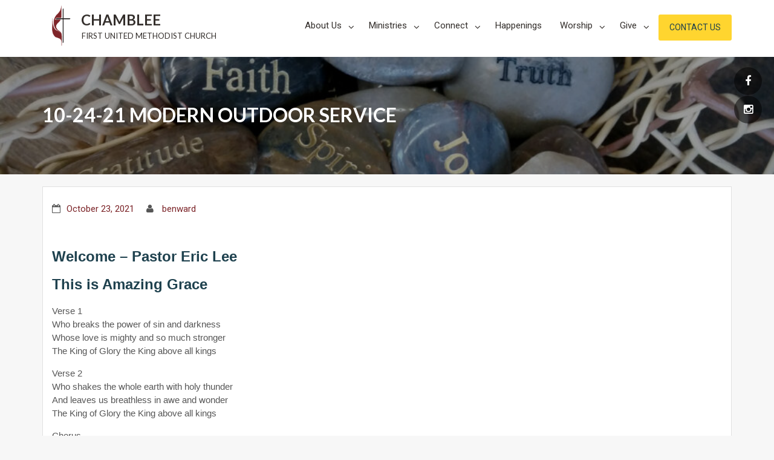

--- FILE ---
content_type: text/html; charset=UTF-8
request_url: https://chambleeumc.org/10-24-21-modern-outdoor-service/
body_size: 30289
content:

        <!DOCTYPE html><html lang="en-US">
    <head>

	        <meta charset="UTF-8">
        <meta name="viewport" content="width=device-width, initial-scale=1">
        <link rel="profile" href="http://gmpg.org/xfn/11">
        <link rel="pingback" href="https://chambleeumc.org/xmlrpc.php">
    <title>10-24-21 Modern Outdoor Service &#8211; CHAMBLEE</title>
<meta name='robots' content='max-image-preview:large' />
	<style>img:is([sizes="auto" i], [sizes^="auto," i]) { contain-intrinsic-size: 3000px 1500px }</style>
	<link rel='dns-prefetch' href='//stats.wp.com' />
<link rel='dns-prefetch' href='//fonts.googleapis.com' />
<link rel='dns-prefetch' href='//v0.wordpress.com' />
<link rel='preconnect' href='//i0.wp.com' />
<link rel="alternate" type="application/rss+xml" title="CHAMBLEE &raquo; Feed" href="https://chambleeumc.org/feed/" />
<link rel="alternate" type="application/rss+xml" title="CHAMBLEE &raquo; Comments Feed" href="https://chambleeumc.org/comments/feed/" />
<link rel="alternate" type="text/calendar" title="CHAMBLEE &raquo; iCal Feed" href="https://chambleeumc.org/happenings/?ical=1" />
<link rel="alternate" type="application/rss+xml" title="CHAMBLEE &raquo; 10-24-21 Modern Outdoor Service Comments Feed" href="https://chambleeumc.org/10-24-21-modern-outdoor-service/feed/" />
<script type="text/javascript">
/* <![CDATA[ */
window._wpemojiSettings = {"baseUrl":"https:\/\/s.w.org\/images\/core\/emoji\/16.0.1\/72x72\/","ext":".png","svgUrl":"https:\/\/s.w.org\/images\/core\/emoji\/16.0.1\/svg\/","svgExt":".svg","source":{"concatemoji":"https:\/\/chambleeumc.org\/wp-includes\/js\/wp-emoji-release.min.js?ver=6.8.3"}};
/*! This file is auto-generated */
!function(s,n){var o,i,e;function c(e){try{var t={supportTests:e,timestamp:(new Date).valueOf()};sessionStorage.setItem(o,JSON.stringify(t))}catch(e){}}function p(e,t,n){e.clearRect(0,0,e.canvas.width,e.canvas.height),e.fillText(t,0,0);var t=new Uint32Array(e.getImageData(0,0,e.canvas.width,e.canvas.height).data),a=(e.clearRect(0,0,e.canvas.width,e.canvas.height),e.fillText(n,0,0),new Uint32Array(e.getImageData(0,0,e.canvas.width,e.canvas.height).data));return t.every(function(e,t){return e===a[t]})}function u(e,t){e.clearRect(0,0,e.canvas.width,e.canvas.height),e.fillText(t,0,0);for(var n=e.getImageData(16,16,1,1),a=0;a<n.data.length;a++)if(0!==n.data[a])return!1;return!0}function f(e,t,n,a){switch(t){case"flag":return n(e,"\ud83c\udff3\ufe0f\u200d\u26a7\ufe0f","\ud83c\udff3\ufe0f\u200b\u26a7\ufe0f")?!1:!n(e,"\ud83c\udde8\ud83c\uddf6","\ud83c\udde8\u200b\ud83c\uddf6")&&!n(e,"\ud83c\udff4\udb40\udc67\udb40\udc62\udb40\udc65\udb40\udc6e\udb40\udc67\udb40\udc7f","\ud83c\udff4\u200b\udb40\udc67\u200b\udb40\udc62\u200b\udb40\udc65\u200b\udb40\udc6e\u200b\udb40\udc67\u200b\udb40\udc7f");case"emoji":return!a(e,"\ud83e\udedf")}return!1}function g(e,t,n,a){var r="undefined"!=typeof WorkerGlobalScope&&self instanceof WorkerGlobalScope?new OffscreenCanvas(300,150):s.createElement("canvas"),o=r.getContext("2d",{willReadFrequently:!0}),i=(o.textBaseline="top",o.font="600 32px Arial",{});return e.forEach(function(e){i[e]=t(o,e,n,a)}),i}function t(e){var t=s.createElement("script");t.src=e,t.defer=!0,s.head.appendChild(t)}"undefined"!=typeof Promise&&(o="wpEmojiSettingsSupports",i=["flag","emoji"],n.supports={everything:!0,everythingExceptFlag:!0},e=new Promise(function(e){s.addEventListener("DOMContentLoaded",e,{once:!0})}),new Promise(function(t){var n=function(){try{var e=JSON.parse(sessionStorage.getItem(o));if("object"==typeof e&&"number"==typeof e.timestamp&&(new Date).valueOf()<e.timestamp+604800&&"object"==typeof e.supportTests)return e.supportTests}catch(e){}return null}();if(!n){if("undefined"!=typeof Worker&&"undefined"!=typeof OffscreenCanvas&&"undefined"!=typeof URL&&URL.createObjectURL&&"undefined"!=typeof Blob)try{var e="postMessage("+g.toString()+"("+[JSON.stringify(i),f.toString(),p.toString(),u.toString()].join(",")+"));",a=new Blob([e],{type:"text/javascript"}),r=new Worker(URL.createObjectURL(a),{name:"wpTestEmojiSupports"});return void(r.onmessage=function(e){c(n=e.data),r.terminate(),t(n)})}catch(e){}c(n=g(i,f,p,u))}t(n)}).then(function(e){for(var t in e)n.supports[t]=e[t],n.supports.everything=n.supports.everything&&n.supports[t],"flag"!==t&&(n.supports.everythingExceptFlag=n.supports.everythingExceptFlag&&n.supports[t]);n.supports.everythingExceptFlag=n.supports.everythingExceptFlag&&!n.supports.flag,n.DOMReady=!1,n.readyCallback=function(){n.DOMReady=!0}}).then(function(){return e}).then(function(){var e;n.supports.everything||(n.readyCallback(),(e=n.source||{}).concatemoji?t(e.concatemoji):e.wpemoji&&e.twemoji&&(t(e.twemoji),t(e.wpemoji)))}))}((window,document),window._wpemojiSettings);
/* ]]> */
</script>
<link rel='stylesheet' id='genesis-blocks-style-css-css' href='https://chambleeumc.org/wp-content/plugins/genesis-blocks/dist/style-blocks.build.css?ver=1765000943' type='text/css' media='all' />
<link rel='stylesheet' id='tribe-events-pro-mini-calendar-block-styles-css' href='https://chambleeumc.org/wp-content/plugins/events-calendar-pro/build/css/tribe-events-pro-mini-calendar-block.css?ver=7.7.12' type='text/css' media='all' />
<style id='wp-emoji-styles-inline-css' type='text/css'>

	img.wp-smiley, img.emoji {
		display: inline !important;
		border: none !important;
		box-shadow: none !important;
		height: 1em !important;
		width: 1em !important;
		margin: 0 0.07em !important;
		vertical-align: -0.1em !important;
		background: none !important;
		padding: 0 !important;
	}
</style>
<link rel='stylesheet' id='wp-block-library-css' href='https://chambleeumc.org/wp-includes/css/dist/block-library/style.min.css?ver=6.8.3' type='text/css' media='all' />
<link rel='stylesheet' id='wp-block-library-theme-css' href='https://chambleeumc.org/wp-includes/css/dist/block-library/theme.min.css?ver=6.8.3' type='text/css' media='all' />
<style id='classic-theme-styles-inline-css' type='text/css'>
/*! This file is auto-generated */
.wp-block-button__link{color:#fff;background-color:#32373c;border-radius:9999px;box-shadow:none;text-decoration:none;padding:calc(.667em + 2px) calc(1.333em + 2px);font-size:1.125em}.wp-block-file__button{background:#32373c;color:#fff;text-decoration:none}
</style>
<link rel='stylesheet' id='mediaelement-css' href='https://chambleeumc.org/wp-includes/js/mediaelement/mediaelementplayer-legacy.min.css?ver=4.2.17' type='text/css' media='all' />
<link rel='stylesheet' id='wp-mediaelement-css' href='https://chambleeumc.org/wp-includes/js/mediaelement/wp-mediaelement.min.css?ver=6.8.3' type='text/css' media='all' />
<style id='jetpack-sharing-buttons-style-inline-css' type='text/css'>
.jetpack-sharing-buttons__services-list{display:flex;flex-direction:row;flex-wrap:wrap;gap:0;list-style-type:none;margin:5px;padding:0}.jetpack-sharing-buttons__services-list.has-small-icon-size{font-size:12px}.jetpack-sharing-buttons__services-list.has-normal-icon-size{font-size:16px}.jetpack-sharing-buttons__services-list.has-large-icon-size{font-size:24px}.jetpack-sharing-buttons__services-list.has-huge-icon-size{font-size:36px}@media print{.jetpack-sharing-buttons__services-list{display:none!important}}.editor-styles-wrapper .wp-block-jetpack-sharing-buttons{gap:0;padding-inline-start:0}ul.jetpack-sharing-buttons__services-list.has-background{padding:1.25em 2.375em}
</style>
<style id='rise-blocks-heading-style-inline-css' type='text/css'>
.wp-block-rise-blocks-heading{text-align:center}.wp-block-rise-blocks-heading.left{text-align:left}.wp-block-rise-blocks-heading.right{text-align:right}.wp-block-rise-blocks-heading.center{text-align:center}.wp-block-rise-blocks-heading .rise-blocks-sub-title{border:1px solid #000;border-radius:.2rem;color:#000;display:inline-block;font-size:.7rem;font-weight:500;line-height:1.3rem;min-width:30px;padding:0 .4rem;text-transform:capitalize}.wp-block-rise-blocks-heading .rise-blocks-title{color:#000;font-family:lato;font-size:2rem;font-weight:700;line-height:1.2;margin-bottom:0;margin-top:0;padding:.4rem 0 0;text-transform:uppercase}.wp-block-rise-blocks-heading .rise-blocks-title:before{display:none}.wp-block-rise-blocks-heading .rise-blocks-sub-description{color:#666;font-size:16px;padding-top:15px}.wp-block-rise-blocks-heading .rise-blocks-line{background-color:#000;border-radius:25%;display:inline-block;height:3px;width:50px}span.rise-blocks-title{display:block}

</style>
<link rel='stylesheet' id='rise-blocks-page-slider-style-css' href='https://chambleeumc.org/wp-content/plugins/rise-blocks/build/blocks/page-slider/style-index.css?ver=3.1.1' type='text/css' media='all' />
<style id='rise-blocks-icon-list-style-inline-css' type='text/css'>
.rise-blocks-center{text-align:center}.rise-blocks-right{text-align:right}

</style>
<style id='rise-blocks-icon-lists-style-inline-css' type='text/css'>
.rise-blocks-icon-list{display:flex;flex-wrap:wrap}.rise-blocks-icon-list .rise-blocks-content .rise-blocks-title{margin:0 0 0 10px}.wp-block-rise-blocks-icon-lists .rise-blocks-icon-list{align-items:center}.wp-block-rise-blocks-icon-lists.aligncenter .rise-blocks-icon-list{justify-content:center}.wp-block-rise-blocks-icon-lists.alignright .rise-blocks-icon-list{justify-content:right}.wp-block-rise-blocks-icon-lists .rise-blocks-block-lists>div{flex:100%;position:relative}.wp-block-rise-blocks-icon-lists .rise-blocks-block-lists>div p{margin:0}.wp-block-rise-blocks-icon-lists .rise-blocks-block-lists>div .rise-blocks-icon{margin-right:5px}.rise-blocks-block-lists>div:last-child:after{display:none}.alignright:has(.wp-block-rise-blocks-icon-lists.alignright){float:none!important}.alignleft:has(.wp-block-rise-blocks-icon-lists.alignleft){float:none!important}

</style>
<style id='rise-blocks-section-style-inline-css' type='text/css'>
.wp-block-rise-blocks-section{background-repeat:no-repeat!important;background-size:cover;position:relative;z-index:1}.wp-block-rise-blocks-section .rise-blocks-section-wrapper{margin:0 auto;padding:15px}.wp-block-rise-blocks-section .rise-blocks-section-wrapper.rise-blocks-boxed{max-width:1140px}@media(max-width:992px){.wp-block-rise-blocks-section .rise-blocks-section-wrapper.rise-blocks-boxed{max-width:720px}}@media(max-width:768px){.wp-block-rise-blocks-section .rise-blocks-section-wrapper.rise-blocks-boxed{max-width:540px}}.wp-block-rise-blocks-section .rise-blocks-section-wrapper .rise-blocks-section-inner{position:relative}.wp-block-rise-blocks-section .rise-blocks-section-overlay{height:100%;left:0;position:absolute;top:0;width:100%;z-index:1}.wp-block-rise-blocks-section p:empty{display:none}.wp-block-rise-blocks-section .block-editor-inner-blocks,.wp-block-rise-blocks-section .rise-blocks-section-inner{position:relative;z-index:9}.rise-blocks-section-shape{direction:ltr;left:0;line-height:0;overflow:hidden;position:absolute;transform:rotate(180deg);width:100%}.rise-blocks-section-shape.vertically-flipped{transform:rotate(0)}.rise-blocks-section-shape.horizontally-flipped svg{transform:scaleX(1) scaleY(-1) rotate(180deg)}.rise-blocks-section-shape .divider--waves path:nth-child(2){opacity:.3}.rise-blocks-section-shape .divider--waves path:first-child{opacity:.15}.rise-blocks-section-shape svg{height:150px}@media(max-width:992px){.rise-blocks-section-shape svg{height:100px}}@media(max-width:576px){.rise-blocks-section-shape svg{height:50px}}.rise-blocks-section-shape.top{bottom:100%}.rise-blocks-section-shape.bottom{top:100%}.rise-blocks-section-wrapper>video,.wp-block-rise-blocks-section>video{height:100%;left:50%;-o-object-fit:cover;object-fit:cover;position:absolute;top:50%;transform:translate(-50%,-50%);width:100%;z-index:0}

</style>
<style id='rise-blocks-call-to-action-style-inline-css' type='text/css'>
.rise-blocks-cta-wrapper{background-repeat:no-repeat!important;background-size:cover!important;padding:100px 40px;position:relative}.rise-blocks-cta-wrapper .rise-blocks-cta-content{align-items:center;display:flex;flex-wrap:wrap;margin:0 auto;max-width:1140px;position:relative;z-index:9}@media(max-width:992px){.rise-blocks-cta-wrapper .rise-blocks-cta-content{max-width:720px}}@media(max-width:768px){.rise-blocks-cta-wrapper .rise-blocks-cta-content{max-width:540px}}.rise-blocks-cta-wrapper .rise-blocks-cta-btn-wrapper{flex:0 0 30%;max-width:30%;text-align:right}@media(max-width:768px){.rise-blocks-cta-wrapper .rise-blocks-cta-btn-wrapper{flex:0 0 100%;margin-top:30px;max-width:100%;text-align:left}}.rise-blocks-cta-wrapper .rise-blocks-cta-btn-wrapper .rise-blocks-cta-btn{background-color:#000;border-style:solid;border-width:0;color:#fff;display:inline-block;font-size:16px;font-weight:400;line-height:1.2;padding:14px 30px;text-decoration:none}.rise-blocks-cta-wrapper .rise-blocks-cta-btn-wrapper .rise-blocks-cta-btn:hover{background:#f1262f;color:#fff;text-decoration:none}.rise-blocks-cta-wrapper .rise-blocks-cta-title-wrapper{flex:0 0 70%;max-width:70%;text-align:left}@media(max-width:768px){.rise-blocks-cta-wrapper .rise-blocks-cta-title-wrapper{flex:0 0 100%;max-width:100%;padding-right:0}}.rise-blocks-cta-wrapper .rise-blocks-cta-title-wrapper>.rise-blocks-cta-title{position:relative}.rise-blocks-cta-wrapper .rise-blocks-cta-title-wrapper .rise-blocks-cta-title{color:#000;font-size:42px;font-weight:700;line-height:1.2;margin:0;padding-bottom:15px}.rise-blocks-cta-wrapper .rise-blocks-cta-title-wrapper .rise-blocks-cta-title-line{background:#000;border-radius:25%;display:block;height:3px;width:50px}.rise-blocks-cta-wrapper .rise-blocks-cta-overlay{background-color:hsla(0,0%,91%,.5);height:100%;left:0;position:absolute;top:0;width:100%}

</style>
<link rel='stylesheet' id='rise-blocks-blog-style-css' href='https://chambleeumc.org/wp-content/plugins/rise-blocks/build/blocks/blog/style-index.css?ver=3.1.1' type='text/css' media='all' />
<link rel='stylesheet' id='rise-blocks-counter-style-css' href='https://chambleeumc.org/wp-content/plugins/rise-blocks/build/blocks/counter/style-index.css?ver=3.1.1' type='text/css' media='all' />
<style id='rise-blocks-icon-boxes-style-inline-css' type='text/css'>
.rise-blocks-block-lists{display:flex;flex-wrap:wrap;justify-content:space-between}.rise-blocks-left-layout .rise-blocks-content{padding-left:30px}.rise-blocks-right-layout .rise-blocks-content{padding-right:30px}.rise-blocks-left-layout .rise-blocks-icon-box,.rise-blocks-right-layout .rise-blocks-icon-box{display:flex}.rise-blocks-left-layout .rise-blocks-icon-box .rise-blocks-content{flex-grow:1}.rise-blocks-right-layout .rise-blocks-icon-box .rise-blocks-icon-wrapper{order:2}.rise-blocks-right-layout .rise-blocks-icon-box .rise-blocks-content{flex-grow:1}.rise-blocks-shadow-enable.rise-blocks-save .rise-blocks-block-lists>div{box-shadow:0 0 16px 0 rgba(0,0,0,.05)}.border-between-dashed .rise-blocks-block-lists>div:after{border-top:3px dashed #010834;content:"";height:2px;position:absolute;right:0;top:60px;transform:translate(64%);width:80px}.border-between-solid .rise-blocks-block-lists>div:after{border-top:3px solid #010834;content:"";height:2px;position:absolute;right:0;top:30%;transform:translate(66%);width:80px}.rise-blocks-block-lists>div{position:relative}.rise-blocks-block-lists>div:last-child:after{display:none}.rise-blocks-icon-box .wrapper-link{display:block;height:100%;left:0;position:absolute;right:0;width:100%}

</style>
<style id='rise-blocks-icon-box-style-inline-css' type='text/css'>
.rise-blocks-center{text-align:center}.rise-blocks-right{text-align:right}.rise-blocks-icon-box .rise-blocks-icon-wrapper .rise-blocks-icon.rise-blocks-frame-icon-layout,.rise-blocks-icon-box .rise-blocks-icon-wrapper .rise-blocks-icon.rise-blocks-stack-icon-layout{align-items:center;border-radius:50%;display:inline-flex;justify-content:center}.rise-blocks-icon-box .rise-blocks-icon-wrapper .rise-blocks-icon{display:inline-block;font-size:2rem;line-height:0}.rise-blocks-icon-box .rise-blocks-icon-wrapper .rise-blocks-icon.rise-blocks-frame-icon-layout{border:2px solid transparent}.rise-blocks-icon-box .rise-blocks-title a{color:inherit;text-decoration:none}.rise-blocks-icon-box{padding:60px 35px}.rise-blocks-icon-box .rise-blocks-icon-wrapper .rise-blocks-icon{font-size:40px}.rise-blocks-icon-box .rise-blocks-icon-wrapper .rise-blocks-icon.rise-blocks-frame-icon-layout{border:2px solid #000}.rise-blocks-icon-box .rise-blocks-icon-wrapper .rise-blocks-icon.rise-blocks-stack-icon-layout{background-color:#000;color:#fff}.rise-blocks-icon-box .rise-blocks-icon-wrapper .rise-blocks-icon:not(.rise-blocks-stack-icon-layout){color:#000}.rise-blocks-icon-box .rise-blocks-icon-wrapper .rise-blocks-icon:not(.rise-blocks-initial-icon-layout){height:80px;width:80px}.rise-blocks-icon-box .rise-blocks-content{word-break:break-all}.rise-blocks-icon-box .rise-blocks-content .rise-blocks-title{color:#000;font-size:24px;font-weight:600;line-height:1.6;margin:0;padding:30px 0 15px}.rise-blocks-icon-box .rise-blocks-content .rise-blocks-description{color:#6f6f6f;font-size:15px;font-weight:400;line-height:1.5;margin:0}

</style>
<style id='rise-blocks-profile-cards-style-inline-css' type='text/css'>
.rise-blocks-block-lists{display:flex;flex-wrap:wrap;justify-content:space-between}.rise-blocks-border-enable .rise-blocks-block-lists>div:not(.block-list-appender){border:1px solid #ddd;transition:all .3s linear}.rise-blocks-circle-layout .rise-blocks-profile-card{padding:50px 2rem 2rem}.rise-blocks-circle-layout .rise-blocks-profile-card .rise-blocks-description-wrapper .rise-blocks-profile-card-designation span{border-color:transparent!important}.rise-blocks-circle-layout .rise-blocks-profile-card .rise-blocks-profile-card-image{border-radius:50%;height:100px;margin-top:-100px;width:100px}.rise-blocks-circle-layout .rise-blocks-profile-card .rise-blocks-description-wrapper{display:flex;flex-direction:column}.rise-blocks-circle-layout .rise-blocks-profile-card .rise-blocks-profile-card-designation{position:relative}.rise-blocks-circle-layout .rise-blocks-profile-card .rise-blocks-profile-card-designation:before{content:"-";margin-right:7px}.rise-blocks-circle-layout .rise-blocks-profile-card .rise-blocks-profile-card-designation>span{display:inline-block;max-width:100%}.rise-blocks-rectangle-layout .rise-blocks-profile-card{display:flex;flex-direction:row-reverse}.rise-blocks-rectangle-layout .rise-blocks-profile-card .rise-blocks-profile-card-image{width:35%}.rise-blocks-rectangle-layout .rise-blocks-profile-card .rise-blocks-description-wrapper{overflow-wrap:break-word;padding:2rem;width:65%}.rise-blocks-rectangle-layout .rise-blocks-profile-card .rise-blocks-profile-card-designation>span{border-radius:.2rem;display:inline-block;max-width:100%;padding:0 .4rem}

</style>
<style id='rise-blocks-profile-card-style-inline-css' type='text/css'>
.rise-blocks-profile-card{height:100%}.rise-blocks-profile-card .rise-blocks-profile-card-image{align-items:center;background-color:#ddd;background-repeat:no-repeat;background-size:cover;display:flex;justify-content:center;transition:all .2s linear}.rise-blocks-profile-card .rise-blocks-profile-card-image i{color:#a1a1a1;font-size:35px;height:auto;width:inherit}.rise-blocks-profile-card .rise-blocks-description-wrapper .rise-blocks-profile-card-title>*{margin:0}.rise-blocks-profile-card .rise-blocks-description-wrapper .rise-blocks-profile-card-description p{margin:0}.rise-blocks-profile-card .rise-blocks-description-wrapper .rise-blocks-profile-card-designation>span{border:1px solid transparent}.rise-blocks-rectangle-layout .rise-blocks-profile-card .rise-blocks-profile-card-image i{font-size:50px}.rise-blocks-social-media{margin-top:25px}.rise-blocks-social-media a{align-items:center;display:inline-flex;float:left;font-size:19px;height:40px;justify-content:center;line-height:40px;margin-bottom:6px;margin-right:6px;text-decoration:none;transition:all .3s;width:40px}

</style>
<style id='rise-blocks-buttons-style-inline-css' type='text/css'>
.wp-block-rise-blocks-buttons{position:relative;z-index:99999}.wp-block-rise-blocks-buttons a{text-decoration:none!important}

</style>
<style id='rise-blocks-button-style-inline-css' type='text/css'>
.wp-block-rise-blocks-button{align-items:center;border:1px solid transparent;display:inline-flex;justify-content:center;min-width:150px;text-decoration:none}.wp-block-rise-blocks-button.rise-blocks-icon-left i{margin-right:10px;order:1}.wp-block-rise-blocks-button.rise-blocks-icon-left span{order:2}.wp-block-rise-blocks-button.rise-blocks-icon-right i{margin-left:10px;order:2}.wp-block-rise-blocks-button.rise-blocks-icon-right span{order:1}.wp-block-rise-blocks-buttons.alignleft,.wp-block-rise-blocks-buttons.alignright{float:unset!important;text-align:left}.wp-block-rise-blocks-buttons.alignright{text-align:right}

</style>
<style id='rise-blocks-social-icons-style-inline-css' type='text/css'>
div[class^=rise-blocks-social-align-]{display:flex}div[class^=rise-blocks-social-align-] .rise-blocks-social-icon-wrapper{align-items:center;display:flex;justify-content:center;margin-right:10px}div[class^=rise-blocks-social-align-] .rise-blocks-social-icon-wrapper a{align-items:center;display:flex;justify-content:center;text-decoration:none}div[class^=rise-blocks-social-align-] .wp-block-rise-blocks-social-icon:last-child .rise-blocks-social-icon-wrapper{margin-right:0}.rise-blocks-social-align-center{justify-content:center}.rise-blocks-social-align-right{justify-content:flex-end}

</style>
<style id='rise-blocks-accordion-style-inline-css' type='text/css'>
.rise-blocks-accordion-item .ui-accordion-header{align-items:center;border:none;display:flex!important;justify-content:space-between}.rise-blocks-accordion-item .ui-accordion-header>span{order:2}.rise-blocks-accordion-item .ui-accordion-header>h3,.rise-blocks-accordion-item .ui-accordion-header>p{flex:0 0 60%;margin:0;order:1}.rise-blocks-accordion-item .ui-accordion-header>h3 a,.rise-blocks-accordion-item .ui-accordion-header>p a{display:block}.rise-blocks-accordion-item .ui-accordion-header>h3 a:focus,.rise-blocks-accordion-item .ui-accordion-header>p a:focus{outline:none}.rise-blocks-accordion-item .ui-accordion-header:focus{outline:none}.rise-blocks-accordion-item .ui-widget-content{border:none}.wp-block-rise-blocks-accordion-item{margin-bottom:20px!important}.wp-block-rise-blocks-accordion-item:last-child{margin-bottom:0!important}.wp-block-rise-blocks-accordion-item .ui-icon{background-image:none;height:auto;margin-top:0;overflow:visible;text-indent:inherit!important;width:auto}.wp-block-rise-blocks-accordion-item .ui-icon:after{align-items:center;background-repeat:no-repeat;background-size:35px;background:transparent;color:#000;content:"";display:flex;font-family:fontAwesome;height:calc(35px + .86em);justify-content:center;position:absolute;right:-8px;top:50%;transform:translateY(-50%) rotate(0);transition:all .3s;width:60px}.wp-block-rise-blocks-accordion-item .ui-state-active .ui-icon:after{color:#fff;content:""}.rise-blocks-accordion-item,.rise-blocks-accordion-item .rise-blocks-banner-section-wrapper{position:relative}.rise-blocks-accordion-item .rise-blocks-page-slider-overlay{align-items:center;background:#000;display:flex;height:100%;justify-content:center;left:0;min-height:100%;position:absolute;transition:all .3s;width:100%;z-index:999}.rise-blocks-accordion-item .rise-blocks-page-slider-overlay:after{animation:spin 2s linear infinite;border:5px solid #f3f3f3;border-radius:50%;border-top-color:#009990;content:"";height:60px;width:60px}@keyframes spin{0%{transform:rotate(0deg)}to{transform:rotate(1turn)}}

</style>
<link rel='stylesheet' id='rise-blocks-news-1-style-css' href='https://chambleeumc.org/wp-content/plugins/rise-blocks/build/blocks/news-1/style-index.css?ver=3.1.1' type='text/css' media='all' />
<link rel='stylesheet' id='rise-blocks-carousel-post-style-css' href='https://chambleeumc.org/wp-content/plugins/rise-blocks/build/blocks/carousel-post/style-index.css?ver=3.1.1' type='text/css' media='all' />
<style id='rise-blocks-site-identity-style-inline-css' type='text/css'>
.rise-blocks-site-branding .rise-blocks-site-description,.rise-blocks-site-branding .rise-blocks-site-title{margin:0}.rise-blocks-site-branding .rise-blocks-site-title a{text-decoration:none}

</style>
<link rel='stylesheet' id='rise-blocks-navigation-menu-style-css' href='https://chambleeumc.org/wp-content/plugins/rise-blocks/build/blocks/navigation-menu/style-index.css?ver=3.1.1' type='text/css' media='all' />
<style id='rise-blocks-image-slider-style-inline-css' type='text/css'>
.rise-blocks-image-slider .slick-track{align-items:center;display:flex!important}.rise-blocks-image-slider .image-slider{align-items:center;display:flex;justify-content:center;width:100%}.rise-blocks-image-slider .rise-blocks-slider-arrow{align-items:center;background:#fff;border:none;border-radius:50%;cursor:pointer;display:flex;font-size:25px;height:40px;justify-content:center;line-height:1;padding:0;position:absolute;top:50%;transform:translateY(-50%);transition:all .3s;width:40px;z-index:99}.rise-blocks-image-slider .rise-blocks-slider-arrow:hover{background-color:#ff8500}.rise-blocks-image-slider .rise-blocks-slider-arrow.rise-blocks-next-arrow{right:10px}.rise-blocks-image-slider .rise-blocks-slider-arrow.rise-blocks-prev-arrow{left:10px}.rise-blocks-image-slider img{display:block;height:100%;max-width:100%;-o-object-fit:cover;object-fit:cover}.rise-blocks-image-slider ul.slick-dots{bottom:30px;display:flex;justify-content:center;left:0;list-style:none;margin:auto;padding:0;position:absolute;right:0}.rise-blocks-image-slider ul.slick-dots li{padding:5px}.rise-blocks-image-slider ul.slick-dots li button{background:#fff;border:none;border-radius:50%;cursor:pointer;font-size:0;height:20px;padding:0;width:20px}.rise-blocks-image-slider ul.slick-dots li.slick-active button,.rise-blocks-image-slider ul.slick-dots li:hover button{background-color:#ff8500}

</style>
<style id='rise-blocks-image-text-slider-style-inline-css' type='text/css'>
.rise-blocks-image-text-slider{align-items:center;display:flex!important}.rise-blocks-image-text-slider .slider-image-wrapper{flex:0 0 55%;padding-right:30px}.rise-blocks-image-text-slider .slider-text-wrapper{color:#fff;flex:0 0 45%;text-align:left}.rise-blocks-image-text-slider .image-slider{display:block;width:100%}.rise-blocks-image-text-slider .rise-blocks-slider-arrow{align-items:center;background:#fff;border:none;border-radius:50%;cursor:pointer;display:flex;font-size:25px;height:40px;justify-content:center;line-height:1;padding:0;position:absolute;top:50%;transform:translateY(-50%);transition:all .3s;width:40px;z-index:99}.rise-blocks-image-text-slider .rise-blocks-slider-arrow:hover{background-color:#ff8500}.rise-blocks-image-text-slider .rise-blocks-slider-arrow.rise-blocks-next-arrow{right:10px}.rise-blocks-image-text-slider .rise-blocks-slider-arrow.rise-blocks-prev-arrow{left:10px}.rise-blocks-image-text-slider img{display:block;-o-object-fit:cover;object-fit:cover}.rise-blocks-image-text-slider ul.slick-dots{bottom:30px;display:flex!important;justify-content:center;left:62%;list-style:none;margin:auto;position:absolute;right:0;transform:translate(-50%)}.rise-blocks-image-text-slider ul.slick-dots li{padding:5px}.rise-blocks-image-text-slider ul.slick-dots li button{background:#000;border:none;border-radius:50%;cursor:pointer;font-size:0;height:20px;padding:0;width:20px}.rise-blocks-image-text-slider ul.slick-dots li.slick-active button,.rise-blocks-image-text-slider ul.slick-dots li:hover button{background-color:#ff8500}

</style>
<link rel='stylesheet' id='font-awesome-css' href='https://chambleeumc.org/wp-content/plugins/rise-blocks/vendors/font-awesome/css/font-awesome.min.css?ver=4.7.0' type='text/css' media='all' />
<link rel='stylesheet' id='rise-blocks-style-css-css' href='https://chambleeumc.org/wp-content/plugins/rise-blocks/styles/style.css?ver=3.7' type='text/css' media='all' />
<style id='global-styles-inline-css' type='text/css'>
:root{--wp--preset--aspect-ratio--square: 1;--wp--preset--aspect-ratio--4-3: 4/3;--wp--preset--aspect-ratio--3-4: 3/4;--wp--preset--aspect-ratio--3-2: 3/2;--wp--preset--aspect-ratio--2-3: 2/3;--wp--preset--aspect-ratio--16-9: 16/9;--wp--preset--aspect-ratio--9-16: 9/16;--wp--preset--color--black: #000000;--wp--preset--color--cyan-bluish-gray: #abb8c3;--wp--preset--color--white: #ffffff;--wp--preset--color--pale-pink: #f78da7;--wp--preset--color--vivid-red: #cf2e2e;--wp--preset--color--luminous-vivid-orange: #ff6900;--wp--preset--color--luminous-vivid-amber: #fcb900;--wp--preset--color--light-green-cyan: #7bdcb5;--wp--preset--color--vivid-green-cyan: #00d084;--wp--preset--color--pale-cyan-blue: #8ed1fc;--wp--preset--color--vivid-cyan-blue: #0693e3;--wp--preset--color--vivid-purple: #9b51e0;--wp--preset--gradient--vivid-cyan-blue-to-vivid-purple: linear-gradient(135deg,rgba(6,147,227,1) 0%,rgb(155,81,224) 100%);--wp--preset--gradient--light-green-cyan-to-vivid-green-cyan: linear-gradient(135deg,rgb(122,220,180) 0%,rgb(0,208,130) 100%);--wp--preset--gradient--luminous-vivid-amber-to-luminous-vivid-orange: linear-gradient(135deg,rgba(252,185,0,1) 0%,rgba(255,105,0,1) 100%);--wp--preset--gradient--luminous-vivid-orange-to-vivid-red: linear-gradient(135deg,rgba(255,105,0,1) 0%,rgb(207,46,46) 100%);--wp--preset--gradient--very-light-gray-to-cyan-bluish-gray: linear-gradient(135deg,rgb(238,238,238) 0%,rgb(169,184,195) 100%);--wp--preset--gradient--cool-to-warm-spectrum: linear-gradient(135deg,rgb(74,234,220) 0%,rgb(151,120,209) 20%,rgb(207,42,186) 40%,rgb(238,44,130) 60%,rgb(251,105,98) 80%,rgb(254,248,76) 100%);--wp--preset--gradient--blush-light-purple: linear-gradient(135deg,rgb(255,206,236) 0%,rgb(152,150,240) 100%);--wp--preset--gradient--blush-bordeaux: linear-gradient(135deg,rgb(254,205,165) 0%,rgb(254,45,45) 50%,rgb(107,0,62) 100%);--wp--preset--gradient--luminous-dusk: linear-gradient(135deg,rgb(255,203,112) 0%,rgb(199,81,192) 50%,rgb(65,88,208) 100%);--wp--preset--gradient--pale-ocean: linear-gradient(135deg,rgb(255,245,203) 0%,rgb(182,227,212) 50%,rgb(51,167,181) 100%);--wp--preset--gradient--electric-grass: linear-gradient(135deg,rgb(202,248,128) 0%,rgb(113,206,126) 100%);--wp--preset--gradient--midnight: linear-gradient(135deg,rgb(2,3,129) 0%,rgb(40,116,252) 100%);--wp--preset--font-size--small: 13px;--wp--preset--font-size--medium: 20px;--wp--preset--font-size--large: 36px;--wp--preset--font-size--x-large: 42px;--wp--preset--spacing--20: 0.44rem;--wp--preset--spacing--30: 0.67rem;--wp--preset--spacing--40: 1rem;--wp--preset--spacing--50: 1.5rem;--wp--preset--spacing--60: 2.25rem;--wp--preset--spacing--70: 3.38rem;--wp--preset--spacing--80: 5.06rem;--wp--preset--shadow--natural: 6px 6px 9px rgba(0, 0, 0, 0.2);--wp--preset--shadow--deep: 12px 12px 50px rgba(0, 0, 0, 0.4);--wp--preset--shadow--sharp: 6px 6px 0px rgba(0, 0, 0, 0.2);--wp--preset--shadow--outlined: 6px 6px 0px -3px rgba(255, 255, 255, 1), 6px 6px rgba(0, 0, 0, 1);--wp--preset--shadow--crisp: 6px 6px 0px rgba(0, 0, 0, 1);}:where(.is-layout-flex){gap: 0.5em;}:where(.is-layout-grid){gap: 0.5em;}body .is-layout-flex{display: flex;}.is-layout-flex{flex-wrap: wrap;align-items: center;}.is-layout-flex > :is(*, div){margin: 0;}body .is-layout-grid{display: grid;}.is-layout-grid > :is(*, div){margin: 0;}:where(.wp-block-columns.is-layout-flex){gap: 2em;}:where(.wp-block-columns.is-layout-grid){gap: 2em;}:where(.wp-block-post-template.is-layout-flex){gap: 1.25em;}:where(.wp-block-post-template.is-layout-grid){gap: 1.25em;}.has-black-color{color: var(--wp--preset--color--black) !important;}.has-cyan-bluish-gray-color{color: var(--wp--preset--color--cyan-bluish-gray) !important;}.has-white-color{color: var(--wp--preset--color--white) !important;}.has-pale-pink-color{color: var(--wp--preset--color--pale-pink) !important;}.has-vivid-red-color{color: var(--wp--preset--color--vivid-red) !important;}.has-luminous-vivid-orange-color{color: var(--wp--preset--color--luminous-vivid-orange) !important;}.has-luminous-vivid-amber-color{color: var(--wp--preset--color--luminous-vivid-amber) !important;}.has-light-green-cyan-color{color: var(--wp--preset--color--light-green-cyan) !important;}.has-vivid-green-cyan-color{color: var(--wp--preset--color--vivid-green-cyan) !important;}.has-pale-cyan-blue-color{color: var(--wp--preset--color--pale-cyan-blue) !important;}.has-vivid-cyan-blue-color{color: var(--wp--preset--color--vivid-cyan-blue) !important;}.has-vivid-purple-color{color: var(--wp--preset--color--vivid-purple) !important;}.has-black-background-color{background-color: var(--wp--preset--color--black) !important;}.has-cyan-bluish-gray-background-color{background-color: var(--wp--preset--color--cyan-bluish-gray) !important;}.has-white-background-color{background-color: var(--wp--preset--color--white) !important;}.has-pale-pink-background-color{background-color: var(--wp--preset--color--pale-pink) !important;}.has-vivid-red-background-color{background-color: var(--wp--preset--color--vivid-red) !important;}.has-luminous-vivid-orange-background-color{background-color: var(--wp--preset--color--luminous-vivid-orange) !important;}.has-luminous-vivid-amber-background-color{background-color: var(--wp--preset--color--luminous-vivid-amber) !important;}.has-light-green-cyan-background-color{background-color: var(--wp--preset--color--light-green-cyan) !important;}.has-vivid-green-cyan-background-color{background-color: var(--wp--preset--color--vivid-green-cyan) !important;}.has-pale-cyan-blue-background-color{background-color: var(--wp--preset--color--pale-cyan-blue) !important;}.has-vivid-cyan-blue-background-color{background-color: var(--wp--preset--color--vivid-cyan-blue) !important;}.has-vivid-purple-background-color{background-color: var(--wp--preset--color--vivid-purple) !important;}.has-black-border-color{border-color: var(--wp--preset--color--black) !important;}.has-cyan-bluish-gray-border-color{border-color: var(--wp--preset--color--cyan-bluish-gray) !important;}.has-white-border-color{border-color: var(--wp--preset--color--white) !important;}.has-pale-pink-border-color{border-color: var(--wp--preset--color--pale-pink) !important;}.has-vivid-red-border-color{border-color: var(--wp--preset--color--vivid-red) !important;}.has-luminous-vivid-orange-border-color{border-color: var(--wp--preset--color--luminous-vivid-orange) !important;}.has-luminous-vivid-amber-border-color{border-color: var(--wp--preset--color--luminous-vivid-amber) !important;}.has-light-green-cyan-border-color{border-color: var(--wp--preset--color--light-green-cyan) !important;}.has-vivid-green-cyan-border-color{border-color: var(--wp--preset--color--vivid-green-cyan) !important;}.has-pale-cyan-blue-border-color{border-color: var(--wp--preset--color--pale-cyan-blue) !important;}.has-vivid-cyan-blue-border-color{border-color: var(--wp--preset--color--vivid-cyan-blue) !important;}.has-vivid-purple-border-color{border-color: var(--wp--preset--color--vivid-purple) !important;}.has-vivid-cyan-blue-to-vivid-purple-gradient-background{background: var(--wp--preset--gradient--vivid-cyan-blue-to-vivid-purple) !important;}.has-light-green-cyan-to-vivid-green-cyan-gradient-background{background: var(--wp--preset--gradient--light-green-cyan-to-vivid-green-cyan) !important;}.has-luminous-vivid-amber-to-luminous-vivid-orange-gradient-background{background: var(--wp--preset--gradient--luminous-vivid-amber-to-luminous-vivid-orange) !important;}.has-luminous-vivid-orange-to-vivid-red-gradient-background{background: var(--wp--preset--gradient--luminous-vivid-orange-to-vivid-red) !important;}.has-very-light-gray-to-cyan-bluish-gray-gradient-background{background: var(--wp--preset--gradient--very-light-gray-to-cyan-bluish-gray) !important;}.has-cool-to-warm-spectrum-gradient-background{background: var(--wp--preset--gradient--cool-to-warm-spectrum) !important;}.has-blush-light-purple-gradient-background{background: var(--wp--preset--gradient--blush-light-purple) !important;}.has-blush-bordeaux-gradient-background{background: var(--wp--preset--gradient--blush-bordeaux) !important;}.has-luminous-dusk-gradient-background{background: var(--wp--preset--gradient--luminous-dusk) !important;}.has-pale-ocean-gradient-background{background: var(--wp--preset--gradient--pale-ocean) !important;}.has-electric-grass-gradient-background{background: var(--wp--preset--gradient--electric-grass) !important;}.has-midnight-gradient-background{background: var(--wp--preset--gradient--midnight) !important;}.has-small-font-size{font-size: var(--wp--preset--font-size--small) !important;}.has-medium-font-size{font-size: var(--wp--preset--font-size--medium) !important;}.has-large-font-size{font-size: var(--wp--preset--font-size--large) !important;}.has-x-large-font-size{font-size: var(--wp--preset--font-size--x-large) !important;}
:where(.wp-block-post-template.is-layout-flex){gap: 1.25em;}:where(.wp-block-post-template.is-layout-grid){gap: 1.25em;}
:where(.wp-block-columns.is-layout-flex){gap: 2em;}:where(.wp-block-columns.is-layout-grid){gap: 2em;}
:root :where(.wp-block-pullquote){font-size: 1.5em;line-height: 1.6;}
</style>
<link rel='stylesheet' id='simple-banner-style-css' href='https://chambleeumc.org/wp-content/plugins/simple-banner/simple-banner.css?ver=3.2.1' type='text/css' media='all' />
<link rel='stylesheet' id='rise-blocks-fonts-css' href='//fonts.googleapis.com/css?family=Lato:300,400,700,900&#038;display=swap' type='text/css' media='all' />
<link rel='stylesheet' id='wow-animate-css-css' href='https://chambleeumc.org/wp-content/themes/charitize-pro/assets/frameworks/wow/css/animate.min.css?ver=3.4.0' type='text/css' media='all' />
<link rel='stylesheet' id='slick-css-css' href='https://chambleeumc.org/wp-content/themes/charitize-pro/assets/frameworks/slick/slick.css?ver=3.4.0' type='text/css' media='all' />
<link rel='stylesheet' id='charitize-style-css' href='https://chambleeumc.org/wp-content/themes/charitize-pro/style.css?ver=6.8.3' type='text/css' media='all' />
<link rel='stylesheet' id='google-fonts-css' href='https://fonts.googleapis.com/css?family=Roboto%3A400%2C500%2C300%2C700%2C400italic%7CLato%3A400%2C300%2C400italic%2C900%2C700%7CLato%3A400%2C300%2C400italic%2C900%2C700&#038;ver=6.8.3' type='text/css' media='all' />
<link rel='stylesheet' id='csshero-main-stylesheet-css' href='https://chambleeumc.org/wp-content/uploads/csshero-static-style-charitize-pro.css?ver=88' type='text/css' media='all' />
<script type="text/javascript" src="https://chambleeumc.org/wp-includes/js/jquery/jquery.min.js?ver=3.7.1" id="jquery-core-js"></script>
<script type="text/javascript" src="https://chambleeumc.org/wp-includes/js/jquery/jquery-migrate.min.js?ver=3.4.1" id="jquery-migrate-js"></script>
<script type="text/javascript" id="simple-banner-script-js-before">
/* <![CDATA[ */
const simpleBannerScriptParams = {"pro_version_enabled":"","debug_mode":false,"id":45284,"version":"3.2.1","banner_params":[{"hide_simple_banner":"no","simple_banner_prepend_element":false,"simple_banner_position":"","header_margin":"","header_padding":"","wp_body_open_enabled":"","wp_body_open":true,"simple_banner_z_index":false,"simple_banner_text":"","disabled_on_current_page":false,"disabled_pages_array":[],"is_current_page_a_post":true,"disabled_on_posts":"","simple_banner_disabled_page_paths":false,"simple_banner_font_size":"","simple_banner_color":"#000000","simple_banner_text_color":"","simple_banner_link_color":"#ffd52f","simple_banner_close_color":"","simple_banner_custom_css":"","simple_banner_scrolling_custom_css":"","simple_banner_text_custom_css":"","simple_banner_button_css":"","site_custom_css":"","keep_site_custom_css":"","site_custom_js":"","keep_site_custom_js":"","close_button_enabled":"on","close_button_expiration":"","close_button_cookie_set":false,"current_date":{"date":"2026-01-30 03:16:37.332806","timezone_type":3,"timezone":"UTC"},"start_date":{"date":"2026-01-30 03:16:37.332813","timezone_type":3,"timezone":"UTC"},"end_date":{"date":"2026-01-30 03:16:37.332821","timezone_type":3,"timezone":"UTC"},"simple_banner_start_after_date":false,"simple_banner_remove_after_date":false,"simple_banner_insert_inside_element":false}]}
/* ]]> */
</script>
<script type="text/javascript" src="https://chambleeumc.org/wp-content/plugins/simple-banner/simple-banner.js?ver=3.2.1" id="simple-banner-script-js"></script>
<link rel="https://api.w.org/" href="https://chambleeumc.org/wp-json/" /><link rel="alternate" title="JSON" type="application/json" href="https://chambleeumc.org/wp-json/wp/v2/posts/45284" /><link rel="EditURI" type="application/rsd+xml" title="RSD" href="https://chambleeumc.org/xmlrpc.php?rsd" />
<link rel="canonical" href="https://chambleeumc.org/10-24-21-modern-outdoor-service/" />
<link rel='shortlink' href='https://wp.me/p8GhS8-bMo' />
<link rel="alternate" title="oEmbed (JSON)" type="application/json+oembed" href="https://chambleeumc.org/wp-json/oembed/1.0/embed?url=https%3A%2F%2Fchambleeumc.org%2F10-24-21-modern-outdoor-service%2F" />
<link rel="alternate" title="oEmbed (XML)" type="text/xml+oembed" href="https://chambleeumc.org/wp-json/oembed/1.0/embed?url=https%3A%2F%2Fchambleeumc.org%2F10-24-21-modern-outdoor-service%2F&#038;format=xml" />
<style id="simple-banner-background-color" type="text/css">.simple-banner{background:#000000;}</style><style id="simple-banner-text-color" type="text/css">.simple-banner .simple-banner-text{color: #ffffff;}</style><style id="simple-banner-link-color" type="text/css">.simple-banner .simple-banner-text a{color:#ffd52f;}</style><style id="simple-banner-z-index" type="text/css">.simple-banner{z-index: 99999;}</style><style id="simple-banner-site-custom-css-dummy" type="text/css"></style><script id="simple-banner-site-custom-js-dummy" type="text/javascript"></script><meta name="tec-api-version" content="v1"><meta name="tec-api-origin" content="https://chambleeumc.org"><link rel="alternate" href="https://chambleeumc.org/wp-json/tribe/events/v1/" />	<style>img#wpstats{display:none}</style>
					<style type="text/css">
				
				
				
				
				
				
				
				
				
				
				
				
				
				
				
				
				
				
			</style>
			        <style type="text/css">
        /*=====COLOR OPTION=====*/

        /*Color*/
        /*----------------------------------*/

        /*Primary color option*/
          
            .widget_calendar tbody a,
            .widget_calendar tbody a:visited,
            .wrapper-activity .singlethumb .content-area .divider,
            .evision-back-to-top, .evision-back-to-top:focus,
            .evision-back-to-top:visited,
            .widget .search-form .search-submit,
            .widget .search-form .search-submit:focus,
            .widget .search-form .search-submit:hover {
               background-color: #FFD52F;/*#FFD52F*/
            }

            .widget .widgettitle,
            .widget .widget-title{
              border-color: #FFD52F;/*#FFD52F*/
            }

                  /*Link color option*/
          .contact-widget ul li a,
          .contact-widget ul li a i,
          .posted-on a,
          .byline a,
          .cat-links a,
          .tags-links a,
          .author a,
          .comments-link a,
          .edit-link a,
          .nav-links .nav-previous a,
          .nav-links .nav-next a,
          .search-form .search-submit,
          .widget li a,

          .contact-widget ul li a:active,
          .contact-widget ul li a:active i,
          .posted-on a:active,
          .byline a,
          .cat-links a:active,
          .tags-links a:active,
          .author a:active,
          .comments-link a:active,
          .edit-link a:active,
          .nav-links .nav-previous a:active,
          .nav-links .nav-next a:active,
          .search-form .search-submit:active,
          .widget li a:active{
                color: #7c2529;/*#332e2b*/

          }

                    @media screen and (min-width: 1200px){
            .main-navigation ul li > a,
            .main-navigation ul li > a:visited {
                color: #332e2b;/*#332e2b*/
                }
            }
          
        .wrapper-slider .slide-item .slider-title a,
        .wrapper-slider .slide-item,
        .page-inner-title .taxonomy-description,
        .page-inner-title .entry-header .entry-title,
        .wrap-breadcrumb,
        .wrap-breadcrumb a,
        .page-inner-title,
        .page-inner-title .page-title,
        .main-navigation ul ul a,
        .main-navigation ul ul a:visited {
           color: #fff;/*#fff*/
        }
        @media screen and (max-width: 1199px){
        .main-navigation ul li a,
        .main-navigation ul li a:visited {
            color: #fff;/*#fff*/
            }
        }
                    .site-header .site-title a,
            .site-header .site-description{
                color: #332e2b; /*#332e2b*/
           }

                h1, h2, h3, h4, h5, h6, h1 a, h2 a, h3 a, h4 a, h5 a, h6 a, .entry-title a,
        .widget .widgettitle, .widget .widget-title{
           color: #1e414e; /*#1e414e*/
        }
                .button,
        button,
        html input[type="button"],
        input[type="button"],
        input[type="reset"],
        input[type="submit"],
        .button:visited,
        button:visited,
        html input[type="button"]:visited,
        input[type="button"]:visited,
        input[type="reset"]:visited,
        input[type="submit"]:visited,
        .search-form .search-submit,
        .search-form .search-submit:visited,
        .button:hover,
        input[type="button"]:hover,
        input[type="reset"]:hover,
        input[type="submit"]:hover,
        button:focus
        input[type="button"]:focus,
        input[type="reset"]:focus,
        input[type="submit"]:focus,
        button:active,
        input[type="button"]:active,
        input[type="reset"]:active,
        input[type="submit"]:active,
        .site-header .header-btn .button:hover{
           background-color: #FFD52F;/*#FFD52F*/
        }
                .button, button, html input[type="button"], input[type="button"], input[type="reset"], input[type="submit"], .button:visited, button:visited, html input[type="button"]:visited, input[type="button"]:visited, input[type="reset"]:visited, input[type="submit"]:visited {
              color: #1e414e !important; /*#1e414e*/
            }
                  a:hover,
          a:focus,
          a:active,
          h1 a:hover,
          h1 a:focus,
          h1 a:active,
          h2 a:hover,
          h2 a:focus,
          h2 a:active,
          h3 a:hover,
          h3 a:focus,
          h3 a:active,
          h4 a:hover,
          h4 a:focus,
          h4 a:active,
          h5 a:hover,
          h5 a:focus,
          h5 a:active,
          h6 a:hover,
          h6 a:focus,
          h6 a:active,
          .site-header .site-title a:hover,
          .site-header .site-title a:focus,
          .site-header .site-title a:active,
          .contact-widget ul li a:hover,
          .contact-widget ul li a:focus,
          .contact-widget ul li a:active,
          .contact-widget ul li a:hover i,
          .contact-widget ul li a:focus i,
          .contact-widget ul li a:active i,
          .site-title a:hover,
          .site-title a:focus,
          .site-title a:active,
          .wrapper-slider .slide-item .slider-title a:hover,
          .wrapper-slider .slide-item .slider-title a:focus,
          .wrapper-slider .slide-item .slider-title a:active,
          .posted-on a:hover,
          .posted-on a:focus,
          .posted-on a:active,
          .cat-links a:hover,
          .cat-links a:focus,
          .cat-links a:active,
          .tags-links a:hover,
          .tags-links a:focus,
          .tags-links a:active,
          .author a:hover,
          .author a:focus,
          .author a:active,
          .comments-link a:hover,
          .comments-link a:focus,
          .comments-link a,
          .edit-link a:hover,
          .edit-link a:focus,
          .edit-link a:active,
          .nav-links .nav-previous a:hover,
          .nav-links .nav-previous a:focus,
          .nav-links .nav-previous a:active,
          .nav-links .nav-next a:hover,
          .nav-links .nav-next a:focus,
          .nav-links .nav-next a:active,
          .search-form .search-submit:hover,
          .search-form .search-submit:focus,
          .search-form .search-submit:active,
          .widget li a:hover,
          .widget li a:focus,
          .widget li a:active{
              color: #ffd52f;/*#FFD52F*/
            }

            @media screen and (min-width: 1200px){
                .main-navigation a:hover, 
                .main-navigation a:focus, 
                .main-navigation a:active,
                .main-navigation a:visited:hover,
                .main-navigation a:visited:focus,
                .main-navigation a:visited:active,
                .main-navigation ul li a:hover,
                .main-navigation ul li a:focus,
                .main-navigation ul li a:active {
                  color: #ffd52f;/*#FFD52F*/
              }
            }

            .wrapper-slider .controls #charitize-prev i:hover, 
            .wrapper-slider .controls #charitize-prev i:focus, 
            .wrapper-slider .controls #charitize-prev i:active, 
            .wrapper-slider .controls #charitize-prev i:visited:hover, 
            .wrapper-slider .controls #charitize-prev i:visited:focus, 
            .wrapper-slider .controls #charitize-prev i:visited:active, 
            .wrapper-slider .controls #charitize-next i:hover, 
            .wrapper-slider .controls #charitize-next i:focus, 
            .wrapper-slider .controls #charitize-next i:active, 
            .wrapper-slider .controls #charitize-next i:visited:hover, 
            .wrapper-slider .controls #charitize-next i:visited:focus, 
            .wrapper-slider .controls #charitize-next i:visited:active
            .wrapper-slider .slide-pager span:hover,
            .widget_calendar tbody a:hover,
            .widget_calendar tbody a:focus,
            .widget_calendar tbody a:active,
            .wrapper-activity .singlethumb:hover .content-area, 
            .wrapper-activity .singlethumb:focus .content-area, 
            .wrapper-activity .singlethumb:active .content-area{
              background-color: #ffd52f;/*#FFD52F*/
            }

            .nav-links .nav-previous a:hover,
            .nav-links .nav-previous a:focus,
            .nav-links .nav-previous a:active,
            .nav-links .nav-next a:hover,
            .nav-links .nav-next a:focus,
            .nav-links .nav-next a:active,
            .comment-list .reply a:hover,
            .comment-list .reply a:focus,
            .comment-list .reply a:active{
             border-color: #ffd52f;/*#FFD52F*/
            
           }
           .wrapper-activity .singlethumb .content-area:before{
                border-bottom-color: #ffd52f;/*#FFD52F*/
           }
                     .site-header{
                background-color: #ffffff; /*#555C68*/
           }
                .wrap-breadcrumb{
           background-color: #333333; /*#333333*/
        }
                    .site-footer,
            .footer-nav.main-navigation{
                background-color: #313131; /*#313131*/
            }
                    .wraploader{
                background-color: #FFD52F; /*#FFD52F'*/
            }
         
            body,
            button,
            input,
            select,
            textarea,
            pre,
            code,
            kbd,
            tt,
            samp,
            var,
            .form-allowed-tags code,
            .wrapper-slider .slide-item .slider-title a {
              font-family: "Roboto";
            }
         
          .site-header .site-title a,
          .site-header .site-description {
                font-family: "Lato";/*"Lato"*/
            }
         
            h1, h2, h3, h4, h5, h6, h1 a, h2 a, h3 a, h4 a, h5 a, h6 a {
                font-family: "Lato";/*"Lato"*/
            }
        
          .thumb-overlay.main-slider-overlay{
            background: rgba(30, 65, 78,0.65)
          }
        
          .thumb-overlay{
            background: rgba(0, 0, 0,0.4)
          }
                  @media screen and (min-width: 1200px) {
          .container {
                max-width: 1170px;
          }
        }
                    .page-inner-title{
                background-image: url(https://chambleeumc.org/wp-content/uploads/cropped-rocks-words-inspiration-2-scaled-1.jpg);
                }
                </style>
    <link rel="icon" href="https://i0.wp.com/chambleeumc.org/wp-content/uploads/cropped-CUMC-favicon-dark-red.png?fit=32%2C32&#038;ssl=1" sizes="32x32" />
<link rel="icon" href="https://i0.wp.com/chambleeumc.org/wp-content/uploads/cropped-CUMC-favicon-dark-red.png?fit=192%2C192&#038;ssl=1" sizes="192x192" />
<link rel="apple-touch-icon" href="https://i0.wp.com/chambleeumc.org/wp-content/uploads/cropped-CUMC-favicon-dark-red.png?fit=180%2C180&#038;ssl=1" />
<meta name="msapplication-TileImage" content="https://i0.wp.com/chambleeumc.org/wp-content/uploads/cropped-CUMC-favicon-dark-red.png?fit=270%2C270&#038;ssl=1" />
            <style type="text/css" media="all" id="rise-blocks-block-styles">
                
                @media (max-width: 991px) {
                                    }

                @media (max-width: 767px) {
                                    }
            </style>
                            <script>
                    jQuery( document ).ready(function(){
                                            });
                </script>
                		<style type="text/css" id="wp-custom-css">
			.tribe-block__event-price__cost, .tribe-events-c-small-cta__price { display: none; }

.site-header {
    background-color: #ffffff;
    z-index: 999;
}

.tribe-common .tribe-common-anchor-thin-alt {
	border-bottom: 1px solid #FFD52F;
}

.tribe-common .tribe-common-anchor-thin-alt:active, .tribe-common .tribe-common-anchor-thin-alt:focus, .tribe-common .tribe-common-anchor-thin-alt:hover {
	color: #141827;
}

.tribe-common .tribe-common-anchor-thin-alt:active, .tribe-common .tribe-common-anchor-thin-alt:focus, .tribe-common .tribe-common-anchor-thin-alt:hover
{
	border-bottom: 1px solid #141827 !important;
}

.cycle-slideshow .slide-item {
   height: 400px !important;
}
@media (min-width: 768px) {
   .cycle-slideshow .slide-item {
       height: 500px !important;
   }
	
	@media screen and (min-width: 768px) {
	.site-branding {
		float: left;
		width: 100%;
	}
img.custom-logo {
		width: 75px;
		height: 75px;
		}
	.site-branding .custom-logo-link {
		width: 65px;
		display: inline-block;
		float: left;
	}
	.site-branding .site-title a {
		font-size: 24px !important;
	}
}

@media screen and (max-width: 768px) {
	.site-branding .custom-logo-link {
		margin: 0 auto;
		width: 100px;
		display: block;
	}
	.site-branding .site-title {
		text-align: center;
	}
	.site-branding .site-title a {
		font-size: 24px !important;
	}

}
	
.col-md-3 {
width: 35%;
}
	

	
	.tribe-events .datepicker .day.active, .tribe-events .datepicker .day.active.focused, .tribe-events .datepicker .day.active:focus, .tribe-events .datepicker .day.active:hover, .tribe-events .datepicker .month.active, .tribe-events .datepicker .month.active.focused, .tribe-events .datepicker .month.active:focus, .tribe-events .datepicker .month.active:hover, .tribe-events .datepicker .year.active, .tribe-events .datepicker .year.active.focused, .tribe-events .datepicker .year.active:focus, .tribe-events .datepicker .year.active:hover {
color: #fff;
background: #ffd52f;
text-shadow: none;
	}

.main-navigation li:hover>a, .main-navigation li.focus>a, .main-navigation li.active>a {
		color: #ffd52f !important;
		text-shadow: #7C2529 .25px .25px .25px;
		}	
	
	.happening-cover-description {
		padding: 0 40px 0 40px;
	}
	
	.happening-cover-link a {
	color: #ffd52f !important;
}

	.full-width-cover-description {
		padding: 0 150px 0 150px;
	}

 .cover-endowment {
		padding-left: 0;
	}

	.quote-full {
		padding-right: 100px;
		padding-left: 100px !important;
	}
	
	a:focus {
		color: ffd52f;
	}

	.wpforms-pad {
		padding-left: 280px !important;
	}		</style>
		
</head>

<body class="wp-singular post-template-default single single-post postid-45284 single-format-standard wp-custom-logo wp-embed-responsive wp-theme-charitize-pro tribe-no-js evision-no-sidebar group-blog">


        <div id="page" class="hfeed site">
                <section id="wraploader" class="wraploader">
            <div id="loader" class="loader-outer">
              <svg id="wrapcircle" version="1.1" xmlns="http://www.w3.org/2000/svg" xmlns:xlink="http://www.w3.org/1999/xlink" x="0px" y="0px" width="71.333px" height="12.667px" viewBox="0 0 71.333 12.667" enable-background="new 0 0 71.333 12.667" xml:space="preserve">
              <circle fill="#FFFFFF" cx="5" cy="6.727" r="5" id="firstcircle"></circle>
              <circle fill="#FFFFFF" cx="20" cy="6.487" r="5" id="secondcircle"></circle>
              <circle fill="#FFFFFF" cx="35" cy="6.487" r="5" id="thirthcircle"></circle>
              <circle fill="#FFFFFF" cx="50" cy="6.487" r="5" id="forthcircle"></circle>
              <circle fill="#FFFFFF" cx="65" cy="6.487" r="5" id="fifthcircle"></circle>
              </svg>
            </div>
            </section>
        
                    <div class="social-widget evision-social-section right-center social-icon-only">
                <div class="menu-social-menu-container"><ul id="social" class="menu"><li id="menu-item-216" class="menu-item menu-item-type-custom menu-item-object-custom menu-item-216"><a href="https://www.facebook.com/ChambleeFirstUMC"><span></span></a></li>
<li id="menu-item-218" class="menu-item menu-item-type-custom menu-item-object-custom menu-item-218"><a href="https://instagram.com/chambleefirst"><span></span></a></li>
</ul></div>            </div>
                <a class="skip-link screen-reader-text" href="#content">Skip to content</a>
                <div class="wrapper header-wrapper">
                <header id="masthead" class="site-header" role="banner">
                    <div class="container">
                        <div class="row">
                            <div class="col-xs-12 col-sm-6 col-md-3">
                                <div class="site-branding">
                                    <a href="https://chambleeumc.org/" class="custom-logo-link" rel="home"><img width="101" height="101" src="https://i0.wp.com/chambleeumc.org/wp-content/uploads/cropped-cross-flame-dark-red-website.png?fit=101%2C101&amp;ssl=1" class="custom-logo" alt="CHAMBLEE" decoding="async" data-attachment-id="26875" data-permalink="https://chambleeumc.org/cropped-cross-flame-dark-red-website-png/" data-orig-file="https://i0.wp.com/chambleeumc.org/wp-content/uploads/cropped-cross-flame-dark-red-website.png?fit=101%2C101&amp;ssl=1" data-orig-size="101,101" data-comments-opened="1" data-image-meta="{&quot;aperture&quot;:&quot;0&quot;,&quot;credit&quot;:&quot;&quot;,&quot;camera&quot;:&quot;&quot;,&quot;caption&quot;:&quot;&quot;,&quot;created_timestamp&quot;:&quot;0&quot;,&quot;copyright&quot;:&quot;&quot;,&quot;focal_length&quot;:&quot;0&quot;,&quot;iso&quot;:&quot;0&quot;,&quot;shutter_speed&quot;:&quot;0&quot;,&quot;title&quot;:&quot;&quot;,&quot;orientation&quot;:&quot;0&quot;}" data-image-title="cropped-cross-flame-dark-red-website.png" data-image-description="&lt;p&gt;https://chambleeumc.org/wp-content/uploads/cropped-cross-flame-dark-red-website.png&lt;/p&gt;
" data-image-caption="" data-medium-file="https://i0.wp.com/chambleeumc.org/wp-content/uploads/cropped-cross-flame-dark-red-website.png?fit=101%2C101&amp;ssl=1" data-large-file="https://i0.wp.com/chambleeumc.org/wp-content/uploads/cropped-cross-flame-dark-red-website.png?fit=101%2C101&amp;ssl=1" /></a>                                            <p class="site-title"><a href="https://chambleeumc.org/" rel="home">CHAMBLEE</a></p>
                                                                                    <h2 class="site-description">FIRST UNITED METHODIST CHURCH</h2>
                                                                        </div>
                            </div>
                            <div class="col-xs-12 col-sm-6 col-md-9">
                                <div class="">
                                    <div class="nav-holder">
                                                                            <div class="mb-device go-right">
                                            <span class="header-btn">
                                                <a href="https://chambleeumc.org/contact" target="_blank" class="button">Contact Us</a>
                                            </span>
                                        </div>
                                                                            <div class="mb-device go-left">
                                            <button id="menu-toggle" class="menu-toggle" aria-controls="primary-menu" aria-expanded="false"><span class="fa fa-bars"></span></button>
                                            <div id="site-header-menu" class="site-header-menu">
                                                <nav id="site-navigation" class="main-navigation" role="navigation" aria-label="Primary Menu">
                                                    <div class="menu-main-menu-container"><ul id="primary-menu" class="primary-menu"><li id="menu-item-42441" class="menu-item menu-item-type-custom menu-item-object-custom menu-item-has-children menu-item-42441"><a href="#">About Us</a>
<ul class="sub-menu">
	<li id="menu-item-152" class="menu-item menu-item-type-post_type menu-item-object-page menu-item-152"><a href="https://chambleeumc.org/about-us/">Who We Are</a></li>
	<li id="menu-item-5814" class="menu-item menu-item-type-post_type menu-item-object-page menu-item-5814"><a href="https://chambleeumc.org/leadership/">Leadership</a></li>
	<li id="menu-item-31" class="menu-item menu-item-type-post_type menu-item-object-page menu-item-31"><a href="https://chambleeumc.org/staff/">Staff</a></li>
	<li id="menu-item-73718" class="menu-item menu-item-type-post_type menu-item-object-page menu-item-has-children menu-item-73718"><a href="https://chambleeumc.org/chamblee-first-umc-bicentennial/">Bicentennial</a>
	<ul class="sub-menu">
		<li id="menu-item-370" class="menu-item menu-item-type-post_type menu-item-object-page menu-item-370"><a href="https://chambleeumc.org/history/">History</a></li>
	</ul>
</li>
</ul>
</li>
<li id="menu-item-26897" class="menu-item menu-item-type-custom menu-item-object-custom menu-item-has-children menu-item-26897"><a href="#">Ministries</a>
<ul class="sub-menu">
	<li id="menu-item-26899" class="menu-item menu-item-type-custom menu-item-object-custom menu-item-has-children menu-item-26899"><a href="#">Kids</a>
	<ul class="sub-menu">
		<li id="menu-item-26900" class="menu-item menu-item-type-post_type menu-item-object-page menu-item-26900"><a href="https://chambleeumc.org/chambleekids/">Chamblee Kids</a></li>
		<li id="menu-item-26901" class="menu-item menu-item-type-post_type menu-item-object-page menu-item-26901"><a href="https://chambleeumc.org/pmo/">Parents’ Morning Out</a></li>
		<li id="menu-item-26902" class="menu-item menu-item-type-custom menu-item-object-custom menu-item-26902"><a target="_blank" href="http://www.chambleemethodistkindergarten.org">Preschool &#038; Kindergarten</a></li>
		<li id="menu-item-26903" class="menu-item menu-item-type-custom menu-item-object-custom menu-item-26903"><a target="_blank" href="https://www.chambleescouting.org/">Scouting</a></li>
	</ul>
</li>
	<li id="menu-item-26904" class="menu-item menu-item-type-post_type menu-item-object-page menu-item-26904"><a href="https://chambleeumc.org/youth/">Youth</a></li>
	<li id="menu-item-26905" class="menu-item menu-item-type-custom menu-item-object-custom menu-item-has-children menu-item-26905"><a href="#">Adults</a>
	<ul class="sub-menu">
		<li id="menu-item-26907" class="menu-item menu-item-type-post_type menu-item-object-page menu-item-26907"><a href="https://chambleeumc.org/united-methodist-women/">United Methodist Women</a></li>
		<li id="menu-item-26908" class="menu-item menu-item-type-post_type menu-item-object-page menu-item-26908"><a href="https://chambleeumc.org/mens-ministry/">Men’s Ministry</a></li>
	</ul>
</li>
	<li id="menu-item-26906" class="menu-item menu-item-type-post_type menu-item-object-page menu-item-26906"><a href="https://chambleeumc.org/sunday-school/">Sunday School</a></li>
	<li id="menu-item-26909" class="menu-item menu-item-type-post_type menu-item-object-page menu-item-26909"><a href="https://chambleeumc.org/missions/">Missions</a></li>
	<li id="menu-item-26910" class="menu-item menu-item-type-post_type menu-item-object-page menu-item-26910"><a href="https://chambleeumc.org/music/">Music</a></li>
</ul>
</li>
<li id="menu-item-26898" class="menu-item menu-item-type-custom menu-item-object-custom menu-item-has-children menu-item-26898"><a href="#">Connect</a>
<ul class="sub-menu">
	<li id="menu-item-43654" class="menu-item menu-item-type-post_type menu-item-object-page menu-item-43654"><a href="https://chambleeumc.org/weekly-email-archive/">Email Archive</a></li>
	<li id="menu-item-26913" class="menu-item menu-item-type-post_type menu-item-object-page menu-item-26913"><a href="https://chambleeumc.org/updates/">Email Updates</a></li>
	<li id="menu-item-26914" class="menu-item menu-item-type-post_type menu-item-object-page menu-item-26914"><a href="https://chambleeumc.org/scheduleandpromote/">Schedule and Promote Form</a></li>
	<li id="menu-item-7286" class="menu-item menu-item-type-custom menu-item-object-custom menu-item-7286"><a target="_blank" href="https://onrealm.org/ChambleeUMC">MyChamblee</a></li>
</ul>
</li>
<li id="menu-item-30928" class="menu-item menu-item-type-custom menu-item-object-custom menu-item-30928"><a href="https://chambleeumc.org/happenings">Happenings</a></li>
<li id="menu-item-26916" class="menu-item menu-item-type-custom menu-item-object-custom menu-item-has-children menu-item-26916"><a href="#">Worship</a>
<ul class="sub-menu">
	<li id="menu-item-26919" class="menu-item menu-item-type-post_type menu-item-object-page menu-item-has-children menu-item-26919"><a href="https://chambleeumc.org/worship-services/">Worship Services</a>
	<ul class="sub-menu">
		<li id="menu-item-71144" class="menu-item menu-item-type-post_type menu-item-object-page menu-item-71144"><a href="https://chambleeumc.org/watch/attendance/">Attendance</a></li>
	</ul>
</li>
	<li id="menu-item-27578" class="menu-item menu-item-type-custom menu-item-object-custom menu-item-has-children menu-item-27578"><a href="#">Online</a>
	<ul class="sub-menu">
		<li id="menu-item-26917" class="menu-item menu-item-type-post_type menu-item-object-page menu-item-26917"><a href="https://chambleeumc.org/watch/">Worship Online, Sunday 10:45 Livestream</a></li>
		<li id="menu-item-26918" class="menu-item menu-item-type-post_type menu-item-object-page menu-item-26918"><a href="https://chambleeumc.org/watch-archive/">Previous Worship Services</a></li>
	</ul>
</li>
	<li id="menu-item-72514" class="menu-item menu-item-type-post_type menu-item-object-page menu-item-72514"><a href="https://chambleeumc.org/weekly-bulletin/">Weekly Bulletin</a></li>
	<li id="menu-item-73553" class="menu-item menu-item-type-post_type menu-item-object-page menu-item-73553"><a href="https://chambleeumc.org/cfumc-playlist/">Song Playlist</a></li>
</ul>
</li>
<li id="menu-item-68465" class="menu-item menu-item-type-custom menu-item-object-custom menu-item-has-children menu-item-68465"><a href="#">Give</a>
<ul class="sub-menu">
	<li id="menu-item-6624" class="menu-item menu-item-type-post_type menu-item-object-page menu-item-6624"><a href="https://chambleeumc.org/give/">Give now</a></li>
	<li id="menu-item-73715" class="menu-item menu-item-type-post_type menu-item-object-page menu-item-73715"><a href="https://chambleeumc.org/2026-annual-giving-campaign/">2026 Annual Giving Campaign</a></li>
	<li id="menu-item-68466" class="menu-item menu-item-type-post_type menu-item-object-page menu-item-68466"><a href="https://chambleeumc.org/endowment/">Permanent Endowment Fund</a></li>
</ul>
</li>
</ul></div>                                                </nav><!-- #site-navigation -->
                                            </div><!-- site-header-menu -->
                                        </div>
                                    </div>
                                </div>
                            </div>
                        </div>
                    </div>
                </header>
                <header id="fixedhead" class="site-header" role="banner">
                    <div class="container">
                        <div class="row">
                            <div class="col-xs-12 col-sm-6 col-md-3">
                                <div class="site-branding">
                                    <a href="https://chambleeumc.org/" class="custom-logo-link" rel="home"><img width="101" height="101" src="https://i0.wp.com/chambleeumc.org/wp-content/uploads/cropped-cross-flame-dark-red-website.png?fit=101%2C101&amp;ssl=1" class="custom-logo" alt="CHAMBLEE" decoding="async" data-attachment-id="26875" data-permalink="https://chambleeumc.org/cropped-cross-flame-dark-red-website-png/" data-orig-file="https://i0.wp.com/chambleeumc.org/wp-content/uploads/cropped-cross-flame-dark-red-website.png?fit=101%2C101&amp;ssl=1" data-orig-size="101,101" data-comments-opened="1" data-image-meta="{&quot;aperture&quot;:&quot;0&quot;,&quot;credit&quot;:&quot;&quot;,&quot;camera&quot;:&quot;&quot;,&quot;caption&quot;:&quot;&quot;,&quot;created_timestamp&quot;:&quot;0&quot;,&quot;copyright&quot;:&quot;&quot;,&quot;focal_length&quot;:&quot;0&quot;,&quot;iso&quot;:&quot;0&quot;,&quot;shutter_speed&quot;:&quot;0&quot;,&quot;title&quot;:&quot;&quot;,&quot;orientation&quot;:&quot;0&quot;}" data-image-title="cropped-cross-flame-dark-red-website.png" data-image-description="&lt;p&gt;https://chambleeumc.org/wp-content/uploads/cropped-cross-flame-dark-red-website.png&lt;/p&gt;
" data-image-caption="" data-medium-file="https://i0.wp.com/chambleeumc.org/wp-content/uploads/cropped-cross-flame-dark-red-website.png?fit=101%2C101&amp;ssl=1" data-large-file="https://i0.wp.com/chambleeumc.org/wp-content/uploads/cropped-cross-flame-dark-red-website.png?fit=101%2C101&amp;ssl=1" /></a>                                            <p class="site-title"><a href="https://chambleeumc.org/" rel="home">CHAMBLEE</a></p>
                                                                        </div>
                            </div>
                            <div class="col-xs-12 col-sm-6 col-md-9">
                                <div class="">
                                    <div class="nav-holder">
                                        <div class="mb-device go-right">
                                                                                    <span class="header-btn">
                                                <a href="https://chambleeumc.org/contact" class="button">Contact Us</a>
                                            </span>
                                                                                    </div>
                                        <div class="mb-device go-left">
                                            <button id="menu-toggle-fixed" class="menu-toggle" aria-controls="primary-menu" aria-expanded="false"><span class="fa fa-bars"></span></button>
                                            <div id="site-header-menu-fixed" class="site-header-menu">
                                                <nav id="site-navigation-fixed" class="main-navigation" role="navigation" aria-label="Primary Menu">
                                                    <div class="menu-main-menu-container"><ul id="primary-menu" class="primary-menu"><li class="menu-item menu-item-type-custom menu-item-object-custom menu-item-has-children menu-item-42441"><a href="#">About Us</a>
<ul class="sub-menu">
	<li class="menu-item menu-item-type-post_type menu-item-object-page menu-item-152"><a href="https://chambleeumc.org/about-us/">Who We Are</a></li>
	<li class="menu-item menu-item-type-post_type menu-item-object-page menu-item-5814"><a href="https://chambleeumc.org/leadership/">Leadership</a></li>
	<li class="menu-item menu-item-type-post_type menu-item-object-page menu-item-31"><a href="https://chambleeumc.org/staff/">Staff</a></li>
	<li class="menu-item menu-item-type-post_type menu-item-object-page menu-item-has-children menu-item-73718"><a href="https://chambleeumc.org/chamblee-first-umc-bicentennial/">Bicentennial</a>
	<ul class="sub-menu">
		<li class="menu-item menu-item-type-post_type menu-item-object-page menu-item-370"><a href="https://chambleeumc.org/history/">History</a></li>
	</ul>
</li>
</ul>
</li>
<li class="menu-item menu-item-type-custom menu-item-object-custom menu-item-has-children menu-item-26897"><a href="#">Ministries</a>
<ul class="sub-menu">
	<li class="menu-item menu-item-type-custom menu-item-object-custom menu-item-has-children menu-item-26899"><a href="#">Kids</a>
	<ul class="sub-menu">
		<li class="menu-item menu-item-type-post_type menu-item-object-page menu-item-26900"><a href="https://chambleeumc.org/chambleekids/">Chamblee Kids</a></li>
		<li class="menu-item menu-item-type-post_type menu-item-object-page menu-item-26901"><a href="https://chambleeumc.org/pmo/">Parents’ Morning Out</a></li>
		<li class="menu-item menu-item-type-custom menu-item-object-custom menu-item-26902"><a target="_blank" href="http://www.chambleemethodistkindergarten.org">Preschool &#038; Kindergarten</a></li>
		<li class="menu-item menu-item-type-custom menu-item-object-custom menu-item-26903"><a target="_blank" href="https://www.chambleescouting.org/">Scouting</a></li>
	</ul>
</li>
	<li class="menu-item menu-item-type-post_type menu-item-object-page menu-item-26904"><a href="https://chambleeumc.org/youth/">Youth</a></li>
	<li class="menu-item menu-item-type-custom menu-item-object-custom menu-item-has-children menu-item-26905"><a href="#">Adults</a>
	<ul class="sub-menu">
		<li class="menu-item menu-item-type-post_type menu-item-object-page menu-item-26907"><a href="https://chambleeumc.org/united-methodist-women/">United Methodist Women</a></li>
		<li class="menu-item menu-item-type-post_type menu-item-object-page menu-item-26908"><a href="https://chambleeumc.org/mens-ministry/">Men’s Ministry</a></li>
	</ul>
</li>
	<li class="menu-item menu-item-type-post_type menu-item-object-page menu-item-26906"><a href="https://chambleeumc.org/sunday-school/">Sunday School</a></li>
	<li class="menu-item menu-item-type-post_type menu-item-object-page menu-item-26909"><a href="https://chambleeumc.org/missions/">Missions</a></li>
	<li class="menu-item menu-item-type-post_type menu-item-object-page menu-item-26910"><a href="https://chambleeumc.org/music/">Music</a></li>
</ul>
</li>
<li class="menu-item menu-item-type-custom menu-item-object-custom menu-item-has-children menu-item-26898"><a href="#">Connect</a>
<ul class="sub-menu">
	<li class="menu-item menu-item-type-post_type menu-item-object-page menu-item-43654"><a href="https://chambleeumc.org/weekly-email-archive/">Email Archive</a></li>
	<li class="menu-item menu-item-type-post_type menu-item-object-page menu-item-26913"><a href="https://chambleeumc.org/updates/">Email Updates</a></li>
	<li class="menu-item menu-item-type-post_type menu-item-object-page menu-item-26914"><a href="https://chambleeumc.org/scheduleandpromote/">Schedule and Promote Form</a></li>
	<li class="menu-item menu-item-type-custom menu-item-object-custom menu-item-7286"><a target="_blank" href="https://onrealm.org/ChambleeUMC">MyChamblee</a></li>
</ul>
</li>
<li class="menu-item menu-item-type-custom menu-item-object-custom menu-item-30928"><a href="https://chambleeumc.org/happenings">Happenings</a></li>
<li class="menu-item menu-item-type-custom menu-item-object-custom menu-item-has-children menu-item-26916"><a href="#">Worship</a>
<ul class="sub-menu">
	<li class="menu-item menu-item-type-post_type menu-item-object-page menu-item-has-children menu-item-26919"><a href="https://chambleeumc.org/worship-services/">Worship Services</a>
	<ul class="sub-menu">
		<li class="menu-item menu-item-type-post_type menu-item-object-page menu-item-71144"><a href="https://chambleeumc.org/watch/attendance/">Attendance</a></li>
	</ul>
</li>
	<li class="menu-item menu-item-type-custom menu-item-object-custom menu-item-has-children menu-item-27578"><a href="#">Online</a>
	<ul class="sub-menu">
		<li class="menu-item menu-item-type-post_type menu-item-object-page menu-item-26917"><a href="https://chambleeumc.org/watch/">Worship Online, Sunday 10:45 Livestream</a></li>
		<li class="menu-item menu-item-type-post_type menu-item-object-page menu-item-26918"><a href="https://chambleeumc.org/watch-archive/">Previous Worship Services</a></li>
	</ul>
</li>
	<li class="menu-item menu-item-type-post_type menu-item-object-page menu-item-72514"><a href="https://chambleeumc.org/weekly-bulletin/">Weekly Bulletin</a></li>
	<li class="menu-item menu-item-type-post_type menu-item-object-page menu-item-73553"><a href="https://chambleeumc.org/cfumc-playlist/">Song Playlist</a></li>
</ul>
</li>
<li class="menu-item menu-item-type-custom menu-item-object-custom menu-item-has-children menu-item-68465"><a href="#">Give</a>
<ul class="sub-menu">
	<li class="menu-item menu-item-type-post_type menu-item-object-page menu-item-6624"><a href="https://chambleeumc.org/give/">Give now</a></li>
	<li class="menu-item menu-item-type-post_type menu-item-object-page menu-item-73715"><a href="https://chambleeumc.org/2026-annual-giving-campaign/">2026 Annual Giving Campaign</a></li>
	<li class="menu-item menu-item-type-post_type menu-item-object-page menu-item-68466"><a href="https://chambleeumc.org/endowment/">Permanent Endowment Fund</a></li>
</ul>
</li>
</ul></div>                                                </nav><!-- #site-navigation -->
                                            </div><!-- site-header-menu -->
                                        </div>
                                    </div>
                                </div>
                            </div>
                        </div>
                    </div>
                </header>
            </div>
    <div class="wrapper page-inner-title">
	<div class="thumb-overlay"></div>
	<div class="container">
	    <div class="row">
	        <div class="col-md-12 col-sm-12 col-xs-12">
				<header class="entry-header">
					<h1 class="entry-title">10-24-21 Modern Outdoor Service</h1>				</header><!-- .entry-header -->
	        </div>
	    </div>
	</div>
</div>
<section class="wrapper wrap-content">
	<div class= "site-content">
		<div id="primary" class="content-area">
			<main id="main" class="site-main" role="main">

			
<article id="post-45284" class="post-45284 post type-post status-publish format-standard hentry category-uncategorized">
	<header class="entry-header">
		<div class="entry-meta">
			<span class="posted-on"><a href="https://chambleeumc.org/2021/10/23/" rel="bookmark"><time class="entry-date published" datetime="2021-10-23T21:28:31-04:00">October 23, 2021</time><time class="updated" datetime="2021-10-23T21:28:42-04:00">October 23, 2021</time></a></span><span class="byline">  <span class="author vcard"><a class="url fn n" href="https://chambleeumc.org/author/benward/">benward</a></span></span>		</div><!-- .entry-meta -->
	</header><!-- .entry-header -->

	<div class="entry-content">
		<div class='image-full'></div>		
<h2 class="wp-block-heading">Welcome &#8211; Pastor Eric Lee</h2>



<h2 class="wp-block-heading">This is Amazing Grace</h2>



<p>Verse 1<br>Who breaks the power of sin and darkness<br>Whose love is mighty and so much stronger<br>The King of Glory the King above all kings</p>



<p>Verse 2<br>Who shakes the whole earth with holy thunder<br>And leaves us breathless in awe and wonder<br>The King of Glory the King above all kings</p>



<p>Chorus<br>This is amazing grace<br>This is unfailing love<br>That You would take my place<br>That You would bear my cross<br>You laid down Your life<br>That I would be set free<br>Oh Jesus I sing for all that You&#8217;ve done for me</p>



<p>Verse 3<br>Who brings our chaos back into order<br>Who makes the orphan a son and daughter<br>The King of Glory the King of Glory</p>



<p>Verse 4<br>Who rules the nations with truth and justice<br>Shines like the sun in all of its brilliance<br>The King of Glory the King above all kings</p>



<p>Chorus<br>This is amazing grace<br>This is unfailing love<br>That You would take my place<br>That You would bear my cross<br>You laid down Your life<br>That I would be set free<br>Oh Jesus I sing for all that You&#8217;ve done for me</p>



<p>Bridge<br>Worthy is the Lamb who was slain<br>Worthy is the King who conquered the grave<br>Worthy is the Lamb who was slain<br>Worthy is the King who conquered the grave<br>Worthy is the Lamb who was slain<br>Worthy is the King who conquered the grave<br>Worthy is the Lamb who was slain<br>Worthy worthy worthy</p>



<p>Chorus<br>This is amazing grace<br>This is unfailing love<br>That You would take my place<br>That You would bear my cross<br>You laid down Your life<br>That I would be set free<br>Oh Jesus I sing for all that You&#8217;ve done for me</p>



<p>CCLI Song # 6333821<br>Jeremy Riddle | Josh Farro | Phil Wickham<br>© 2012 Admin. by BMG Rights Management<br>CCLI License # 11137796</p>



<h2 class="wp-block-heading">Amazing Grace</h2>



<p>Verse 1<br>Amazing grace how sweet the sound<br>That saved a wretch like me<br>I once was lost but now am found<br>Was blind but now I see</p>



<p>Verse 2<br>&#8216;Twas grace that taught my heart to fear<br>And grace my fears relieved<br>How precious did that grace appear<br>The hour I first believed</p>



<p>Verse 3<br>Through many dangers toils and snares<br>I have already come<br>&#8216;Tis grace has brought me safe thus far<br>And grace will lead me home</p>



<p>Verse 4<br>When we&#8217;ve been there ten thousand years<br>Bright shining as the sun<br>We&#8217;ve no less days to sing God&#8217;s praise<br>Than when we&#8217;ve first begun</p>



<p>CCLI Song # 4755360<br>John Newton<br>© Public Domain<br>CCLI License # 11137796</p>



<h2 class="wp-block-heading">Prayer &#8211; Pastor Eric</h2>



<h2 class="wp-block-heading">How He Loves</h2>



<p>Verse 1<br>He is jealous for me loves like a hurricane<br>I am a tree bending beneath<br>The weight of His wind and mercy<br>When all of a sudden I am unaware of<br>These afflictions eclipsed by glory<br>I realize just how beautiful You are<br>And how great Your affections are for me</p>



<p>Pre-Chorus<br>Oh how He loves us so<br>Oh how He loves us<br>How He loves us so</p>



<p>Chorus<br>He loves us<br>Oh how He loves us<br>Oh how He loves us<br>Oh how He loves</p>



<p>Verse 2<br>We are His portion and He is our prize<br>Drawn to redemption by the grace in His eyes<br>If grace is an ocean we&#8217;re all sinking<br>So Heaven meets earth<br>Like a sloppy wet (unforeseen) kiss<br>And my heart turns violently inside of my chest<br>I don&#8217;t have time to maintain these regrets<br>When I think about the way that</p>



<p>Pre-Chorus<br>Oh how He loves us so<br>Oh how He loves us<br>How He loves us so</p>



<p>Chorus<br>He loves us<br>Oh how He loves us<br>Oh how He loves us<br>Oh how He loves</p>



<p>CCLI Song # 5032549<br>John Mark McMillan<br>© 2005 Integrity&#8217;s Hosanna! Music<br>CCLI License # 11137796</p>



<h2 class="wp-block-heading">Oh How He Loves You And Me</h2>



<p>Verse 1<br>Oh how He loves you and me<br>Oh how He loves you and me<br>He gave His life<br>What more could He give<br>Oh how He loves you<br>Oh how He loves me<br>Oh how He loves you and me</p>



<p>Verse 2<br>Jesus to Calv&#8217;ry did go<br>His love for sinners to show<br>What He did there<br>Brought hope from despair<br>Oh how He loves you<br>Oh how He loves me<br>Oh how He loves you and me</p>



<p>CCLI Song # 15850<br>Kurt Kaiser<br>© 1975 Curb Word Music<br>CCLI License # 11137796</p>



<h2 class="wp-block-heading">Sermon &#8211; Pastor Stacey Rushing<br>Psalm 8</h2>



<h2 class="wp-block-heading">Offering &#8211; <a rel="noreferrer noopener" href="https://chambleeumc.org/give" target="_blank">Give Here</a></h2>



<h2 class="wp-block-heading">Song &#8211; Crowded Table</h2>



<h2 class="wp-block-heading">Benediction &#8211; Pastor Stacey</h2>
			</div><!-- .entry-content -->

	<footer class="entry-footer">
		<span class="cat-links"><a href="https://chambleeumc.org/category/uncategorized/" rel="category tag">Uncategorized</a></span>	</footer><!-- .entry-footer -->
</article><!-- #post-## -->


	<nav class="navigation post-navigation" aria-label="Posts">
		<h2 class="screen-reader-text">Post navigation</h2>
		<div class="nav-links"><div class="nav-previous"><a href="https://chambleeumc.org/10-17-21-modern-outdoor-service/" rel="prev">10-17-21 Modern Outdoor Service</a></div><div class="nav-next"><a href="https://chambleeumc.org/10-31-21-combined-outdoor-service/" rel="next">10-31-21 Combined Outdoor Service</a></div></div>
	</nav>
			</main><!-- #main -->
		</div><!-- #primary -->
		
<aside id="secondary" class="widget-area" role="complementary">
	<section id="tribe-widget-events-week-3" class="widget widget_tribe-widget-events-week"><div  class="tribe-compatibility-container tribe-common tribe-events tribe-events-widget-shortcode tribe-events-widget-shortcode-events-week" >

	
<div class="tribe-events-widget-shortcode__header-title">
	<h2 class="widget-title"></h2></div>

	<link rel='stylesheet' id='tec-variables-skeleton-css' href='https://chambleeumc.org/wp-content/plugins/the-events-calendar/common/build/css/variables-skeleton.css?ver=6.10.2' type='text/css' media='all' />
<link rel='stylesheet' id='tribe-common-skeleton-style-css' href='https://chambleeumc.org/wp-content/plugins/the-events-calendar/common/build/css/common-skeleton.css?ver=6.10.2' type='text/css' media='all' />
<link rel='stylesheet' id='tribe-events-views-v2-bootstrap-datepicker-styles-css' href='https://chambleeumc.org/wp-content/plugins/the-events-calendar/vendor/bootstrap-datepicker/css/bootstrap-datepicker.standalone.min.css?ver=6.15.15' type='text/css' media='all' />
<link rel='stylesheet' id='tribe-tooltipster-css-css' href='https://chambleeumc.org/wp-content/plugins/the-events-calendar/common/vendor/tooltipster/tooltipster.bundle.min.css?ver=6.10.2' type='text/css' media='all' />
<link rel='stylesheet' id='tribe-events-views-v2-skeleton-css' href='https://chambleeumc.org/wp-content/plugins/the-events-calendar/build/css/views-skeleton.css?ver=6.15.15' type='text/css' media='all' />
<link rel='stylesheet' id='tribe-events-pro-views-v2-skeleton-css' href='https://chambleeumc.org/wp-content/plugins/events-calendar-pro/build/css/views-skeleton.css?ver=7.7.12' type='text/css' media='all' />
<link rel='stylesheet' id='tec-variables-full-css' href='https://chambleeumc.org/wp-content/plugins/the-events-calendar/common/build/css/variables-full.css?ver=6.10.2' type='text/css' media='all' />
<link rel='stylesheet' id='tribe-common-full-style-css' href='https://chambleeumc.org/wp-content/plugins/the-events-calendar/common/build/css/common-full.css?ver=6.10.2' type='text/css' media='all' />
<link rel='stylesheet' id='tribe-events-views-v2-full-css' href='https://chambleeumc.org/wp-content/plugins/the-events-calendar/build/css/views-full.css?ver=6.15.15' type='text/css' media='all' />
<link rel='stylesheet' id='tribe-events-pro-views-v2-full-css' href='https://chambleeumc.org/wp-content/plugins/events-calendar-pro/build/css/views-full.css?ver=7.7.12' type='text/css' media='all' />
<link rel='stylesheet' id='tribe-events-pro-views-v2-print-css' href='https://chambleeumc.org/wp-content/plugins/events-calendar-pro/build/css/views-print.css?ver=7.7.12' type='text/css' media='print' />
<link rel='stylesheet' id='tribe-events-views-v2-print-css' href='https://chambleeumc.org/wp-content/plugins/the-events-calendar/build/css/views-print.css?ver=6.15.15' type='text/css' media='print' />
<div
	aria-live="off"
	aria-readonly="true"
	tabindex="0"
	 class="tribe-common tribe-events tribe-events-view tribe-events-view--week alignwide tribe-events-view--shortcode tribe-events-view--shortcode-tribe-widget-events-week-3 tribe-events-widget tribe-events-widget-events-week tribe-events-pro" 	data-js="tribe-events-view"
	data-view-rest-url="https://chambleeumc.org/wp-json/tribe/views/v2/html"
	data-view-rest-method="GET"
	data-view-manage-url=""
			data-view-shortcode="tribe-widget-events-week-3"
				data-view-breakpoint-pointer="afcb3be9-2a48-440d-bf84-cc026b015bc2"
	>
	<section class="tribe-common-l-container tribe-events-l-container">

		<div
	class="tribe-events-view-loader tribe-common-a11y-hidden"
	role="alert"
	aria-live="polite"
>
	<span class="tribe-events-view-loader__text tribe-common-a11y-visual-hide">
		7 happenings found.	</span>
	<div class="tribe-events-view-loader__dots tribe-common-c-loader">
		<svg
	 class="tribe-common-c-svgicon tribe-common-c-svgicon--dot tribe-common-c-loader__dot tribe-common-c-loader__dot--first" 	aria-hidden="true"
	viewBox="0 0 15 15"
	xmlns="http://www.w3.org/2000/svg"
>
	<circle cx="7.5" cy="7.5" r="7.5"/>
</svg>
		<svg
	 class="tribe-common-c-svgicon tribe-common-c-svgicon--dot tribe-common-c-loader__dot tribe-common-c-loader__dot--second" 	aria-hidden="true"
	viewBox="0 0 15 15"
	xmlns="http://www.w3.org/2000/svg"
>
	<circle cx="7.5" cy="7.5" r="7.5"/>
</svg>
		<svg
	 class="tribe-common-c-svgicon tribe-common-c-svgicon--dot tribe-common-c-loader__dot tribe-common-c-loader__dot--third" 	aria-hidden="true"
	viewBox="0 0 15 15"
	xmlns="http://www.w3.org/2000/svg"
>
	<circle cx="7.5" cy="7.5" r="7.5"/>
</svg>
	</div>
</div>

		<script type="application/ld+json">
[{"@context":"http://schema.org","@type":"Event","name":"Christian Yoga","description":"","image":"https://chambleeumc.org/wp-content/uploads/sunset-yoga_cropped_1920x1080.jpg","url":"https://chambleeumc.org/happening/christian-yoga-5/2026-01-28/","eventAttendanceMode":"https://schema.org/OfflineEventAttendanceMode","eventStatus":"https://schema.org/EventScheduled","startDate":"2026-01-28T10:45:00-05:00","endDate":"2026-01-28T11:45:00-05:00","performer":"Organization"},{"@context":"http://schema.org","@type":"Event","name":"Sunday Mornings at Chamblee First","description":"&lt;p&gt;Gathering&nbsp;in person&nbsp;every Sunday morning. We look forward to greeting you at 9:30 am during one of our many Sunday School classes and at 10:45 am for Worship service in our &lt;/p&gt;\\n&lt;div class=&quot;read-more-text&quot;&gt;&lt;a href=&quot;https://chambleeumc.org/happening/sunday-mornings-at-chamblee-first/2026-02-01/&quot; class=&quot;read-more&quot;&gt;continue reading&lt;/a&gt;&lt;/div&gt;\\n","image":"https://chambleeumc.org/wp-content/uploads/sunday-worship-services-Winter-2026.png","url":"https://chambleeumc.org/happening/sunday-mornings-at-chamblee-first/2026-02-01/","eventAttendanceMode":"https://schema.org/OfflineEventAttendanceMode","eventStatus":"https://schema.org/EventScheduled","startDate":"2026-02-01T10:45:00-05:00","endDate":"2026-02-01T12:00:00-05:00","performer":"Organization"}]
</script>
		<script data-js="tribe-events-view-data" type="application/json">
	{"slug":"week","prev_url":"https:\/\/chambleeumc.org\/happenings\/week\/2026-01-19\/?shortcode=tribe-widget-events-week-3","next_url":"https:\/\/chambleeumc.org\/happenings\/week\/2026-02-02\/?shortcode=tribe-widget-events-week-3","view_class":"Tribe\\Events\\Pro\\Views\\V2\\Views\\Week_View","view_slug":"week","view_label":"Week","title":"Happenings \u2013 CHAMBLEE","events":{"2026-01-26":[],"2026-01-27":[],"2026-01-28":[10007283],"2026-01-29":[],"2026-01-30":[],"2026-01-31":[],"2026-02-01":[10007274]},"url":"https:\/\/chambleeumc.org\/happenings\/week\/?shortcode=tribe-widget-events-week-3","url_event_date":false,"bar":{"keyword":"","date":""},"today":"2026-01-29 00:00:00","now":"2026-01-29 22:16:37","home_url":"https:\/\/chambleeumc.org","rest_url":"https:\/\/chambleeumc.org\/wp-json\/tribe\/views\/v2\/html","rest_method":"GET","rest_nonce":"","should_manage_url":false,"today_url":"https:\/\/chambleeumc.org\/?post_type=tribe_events&eventDisplay=week&shortcode=tribe-widget-events-week-3&name=10-24-21-modern-outdoor-service","today_title":"Click to select the current week","today_label":"This Week","prev_label":"2026-01-19","next_label":"2026-02-02","date_formats":{"compact":"n\/j\/Y","month_and_year_compact":"n\/Y","month_and_year":"F Y","time_range_separator":" - ","date_time_separator":" @ "},"messages":[],"start_of_week":"1","header_title":"","header_title_element":"h1","content_title":"","breadcrumbs":[],"backlink":false,"before_events":"","after_events":"","display_events_bar":true,"disable_event_search":false,"live_refresh":true,"ical":{"display_link":true,"link":{"url":"https:\/\/chambleeumc.org\/happenings\/week\/?shortcode=tribe-widget-events-week-3&#038;ical=1","text":"Export Happenings","title":"Use this to share calendar data with Google Calendar, Apple iCal and other compatible apps"}},"container_classes":["tribe-common","tribe-events","tribe-events-view","tribe-events-view--week","alignwide","tribe-events-view--shortcode","tribe-events-view--shortcode-tribe-widget-events-week-3","tribe-events-widget","tribe-events-widget-events-week","tribe-events-pro"],"container_data":{"shortcode":"tribe-widget-events-week-3"},"is_past":false,"breakpoints":[],"breakpoint_pointer":"afcb3be9-2a48-440d-bf84-cc026b015bc2","is_initial_load":true,"public_views":{"list":{"view_class":"Tribe\\Events\\Views\\V2\\Views\\List_View","view_url":"https:\/\/chambleeumc.org\/happenings\/list\/?shortcode=tribe-widget-events-week-3","view_label":"List","aria_label":"Display Happenings in List View"},"month":{"view_class":"Tribe\\Events\\Views\\V2\\Views\\Month_View","view_url":"https:\/\/chambleeumc.org\/happenings\/month\/?shortcode=tribe-widget-events-week-3","view_label":"Month","aria_label":"Display Happenings in Month View"},"day":{"view_class":"Tribe\\Events\\Views\\V2\\Views\\Day_View","view_url":"https:\/\/chambleeumc.org\/happenings\/today\/?shortcode=tribe-widget-events-week-3","view_label":"Day","aria_label":"Display Happenings in Day View"},"photo":{"view_class":"Tribe\\Events\\Pro\\Views\\V2\\Views\\Photo_View","view_url":"https:\/\/chambleeumc.org\/happenings\/photo\/?shortcode=tribe-widget-events-week-3","view_label":"Photo","aria_label":"Display Happenings in Photo View"}},"show_latest_past":true,"past":false,"today_date":"2026-01-29","week_start_date":"2026-01-26","week_end_date":"2026-02-01","days_of_week":{"2026-01-26":{"full_date":"January 26, 2026","datetime":"2026-01-26","weekday":"Mon","daynum":"26","day_url":"https:\/\/chambleeumc.org\/happenings\/2026-01-26\/","found_events":4},"2026-01-27":{"full_date":"January 27, 2026","datetime":"2026-01-27","weekday":"Tue","daynum":"27","day_url":"https:\/\/chambleeumc.org\/happenings\/2026-01-27\/","found_events":4},"2026-01-28":{"full_date":"January 28, 2026","datetime":"2026-01-28","weekday":"Wed","daynum":"28","day_url":"https:\/\/chambleeumc.org\/happenings\/2026-01-28\/","found_events":5},"2026-01-29":{"full_date":"January 29, 2026","datetime":"2026-01-29","weekday":"Thu","daynum":"29","day_url":"https:\/\/chambleeumc.org\/happenings\/2026-01-29\/","found_events":4},"2026-01-30":{"full_date":"January 30, 2026","datetime":"2026-01-30","weekday":"Fri","daynum":"30","day_url":"https:\/\/chambleeumc.org\/happenings\/2026-01-30\/","found_events":4},"2026-01-31":{"full_date":"January 31, 2026","datetime":"2026-01-31","weekday":"Sat","daynum":"31","day_url":"https:\/\/chambleeumc.org\/happenings\/2026-01-31\/","found_events":4},"2026-02-01":{"full_date":"February 1, 2026","datetime":"2026-02-01","weekday":"Sun","daynum":"1","day_url":"https:\/\/chambleeumc.org\/happenings\/2026-02-01\/","found_events":5}},"is_current_week":true,"formatted_week_start_date":"January 26","formatted_week_end_date":"February 1","formatted_grid_times":{"00:00":"12:00 AM","01:00":"1:00 AM","02:00":"2:00 AM","03:00":"3:00 AM","04:00":"4:00 AM","05:00":"5:00 AM","06:00":"6:00 AM","07:00":"7:00 AM","08:00":"8:00 AM","09:00":"9:00 AM","10:00":"10:00 AM","11:00":"11:00 AM","12:00":"12:00 PM","13:00":"1:00 PM","14:00":"2:00 PM","15:00":"3:00 PM","16:00":"4:00 PM","17:00":"5:00 PM","18:00":"6:00 PM","19:00":"7:00 PM","20:00":"8:00 PM","21:00":"9:00 PM","22:00":"10:00 PM","23:00":"11:00 PM","24:00":"12:00 AM"},"mobile_days":{"2026-01-26":{"date":"2026-01-26","found_events":4,"event_times":{"all_day":{"events":[10007270,10007277,10007278,10007280]}},"message_mobile":"","more_events":1,"day_url":"https:\/\/chambleeumc.org\/happenings\/2026-01-26\/"},"2026-01-27":{"date":"2026-01-27","found_events":4,"event_times":{"all_day":{"events":[10007270,10007277]},"ongoing":{"events":[10007269,10007268]}},"message_mobile":"","more_events":1,"day_url":"https:\/\/chambleeumc.org\/happenings\/2026-01-27\/"},"2026-01-28":{"date":"2026-01-28","found_events":5,"event_times":{"all_day":{"events":[10007270,10007277]},"ongoing":{"events":[10007269,10007268]},"10:00 AM":{"time":"10:00 AM","datetime":"2026-01-28T10:45:00-05:00","events":[10007283]}},"message_mobile":"","more_events":2,"day_url":"https:\/\/chambleeumc.org\/happenings\/2026-01-28\/"},"2026-01-29":{"date":"2026-01-29","found_events":4,"event_times":{"all_day":{"events":[10007270,10007277]},"ongoing":{"events":[10007269,10007268]}},"message_mobile":"","more_events":1,"day_url":"https:\/\/chambleeumc.org\/happenings\/2026-01-29\/"},"2026-01-30":{"date":"2026-01-30","found_events":4,"event_times":{"all_day":{"events":[10007270,10007277]},"ongoing":{"events":[10007269,10007268]}},"message_mobile":"","more_events":1,"day_url":"https:\/\/chambleeumc.org\/happenings\/2026-01-30\/"},"2026-01-31":{"date":"2026-01-31","found_events":4,"event_times":{"all_day":{"events":[10007270,10007277]},"ongoing":{"events":[10007269,10007268]}},"message_mobile":"","more_events":1,"day_url":"https:\/\/chambleeumc.org\/happenings\/2026-01-31\/"},"2026-02-01":{"date":"2026-02-01","found_events":5,"event_times":{"all_day":{"events":[10007270,10007277]},"ongoing":{"events":[10007269,10007268]},"10:00 AM":{"time":"10:00 AM","datetime":"2026-02-01T10:45:00-05:00","events":[10007274]}},"message_mobile":"","more_events":2,"day_url":"https:\/\/chambleeumc.org\/happenings\/2026-02-01\/"}},"days":{"2026-01-26":{"datetime":"2026-01-26","weekday":"Mon","daynum":"26","found_events":4,"more_events":1,"day_url":"https:\/\/chambleeumc.org\/happenings\/2026-01-26\/"},"2026-01-27":{"datetime":"2026-01-27","weekday":"Tue","daynum":"27","found_events":4,"more_events":1,"day_url":"https:\/\/chambleeumc.org\/happenings\/2026-01-27\/"},"2026-01-28":{"datetime":"2026-01-28","weekday":"Wed","daynum":"28","found_events":5,"more_events":2,"day_url":"https:\/\/chambleeumc.org\/happenings\/2026-01-28\/"},"2026-01-29":{"datetime":"2026-01-29","weekday":"Thu","daynum":"29","found_events":4,"more_events":1,"day_url":"https:\/\/chambleeumc.org\/happenings\/2026-01-29\/"},"2026-01-30":{"datetime":"2026-01-30","weekday":"Fri","daynum":"30","found_events":4,"more_events":1,"day_url":"https:\/\/chambleeumc.org\/happenings\/2026-01-30\/"},"2026-01-31":{"datetime":"2026-01-31","weekday":"Sat","daynum":"31","found_events":4,"more_events":1,"day_url":"https:\/\/chambleeumc.org\/happenings\/2026-01-31\/"},"2026-02-01":{"datetime":"2026-02-01","weekday":"Sun","daynum":"1","found_events":5,"more_events":2,"day_url":"https:\/\/chambleeumc.org\/happenings\/2026-02-01\/"}},"multiday_events":{"2026-01-26":[[10007270,10007277,10007278,10007280],1],"2026-01-27":[[10007270,10007277,10007269,10007268],1],"2026-01-28":[[10007270,10007277,10007269,10007268],1],"2026-01-29":[[10007270,10007277,10007269,10007268],1],"2026-01-30":[[10007270,10007277,10007269,10007268],1],"2026-01-31":[[10007270,10007277,10007269,10007268],1],"2026-02-01":[[10007270,10007277,10007269,10007268],1]},"has_multiday_events":true,"next_rel":"next","prev_rel":"prev","multiday_min_toggle":3,"multiday_display_toggle":true,"multiday_toggle_controls":"tribe-events-pro-multiday-toggle-day-2026-01-26 tribe-events-pro-multiday-toggle-day-2026-01-27 tribe-events-pro-multiday-toggle-day-2026-01-28 tribe-events-pro-multiday-toggle-day-2026-01-29 tribe-events-pro-multiday-toggle-day-2026-01-30 tribe-events-pro-multiday-toggle-day-2026-01-31 tribe-events-pro-multiday-toggle-day-2026-02-01","hide_weekends":false,"time_format":"g:i A","subscribe_links":{"gcal":{"label":"Google Calendar","single_label":"Add to Google Calendar","visible":true,"block_slug":"hasGoogleCalendar"},"ical":{"label":"iCalendar","single_label":"Add to iCalendar","visible":true,"block_slug":"hasiCal"},"outlook-365":{"label":"Outlook 365","single_label":"Outlook 365","visible":true,"block_slug":"hasOutlook365"},"outlook-live":{"label":"Outlook Live","single_label":"Outlook Live","visible":true,"block_slug":"hasOutlookLive"},"ics":{"label":"Export .ics file","single_label":"Export .ics file","visible":true,"block_slug":null},"outlook-ics":{"label":"Export Outlook .ics file","single_label":"Export Outlook .ics file","visible":true,"block_slug":null}},"display_recurring_toggle":true,"_context":{"slug":"week","should_manage_url":false},"text":"Loading...","classes":["tribe-common-c-loader__dot","tribe-common-c-loader__dot--third"]}</script>

		
		<header  class="tribe-events-header tribe-events-header--has-event-search" >
			
			
			
			<div class="tribe-events-c-top-bar tribe-events-widget-header__top-bar">

	<nav class="tribe-events-c-top-bar__nav">
	<ul class="tribe-events-c-top-bar__nav-list">
		<li class="tribe-events-c-top-bar__nav-list-item">
	<button
		type="button"
		class="tribe-common-c-btn-icon tribe-common-c-btn-icon--caret-left tribe-events-c-top-bar__nav-link tribe-events-c-top-bar__nav-link--prev"
		aria-label="Previous month"
		data-url="https://chambleeumc.org/happenings/week/2026-01-19/?shortcode=tribe-widget-events-week-3"
		data-js="tribe-events-view-link"
	>
		<svg  class="tribe-common-c-svgicon tribe-common-c-svgicon--caret-left tribe-common-c-btn-icon__icon-svg tribe-events-c-top-bar__nav-link-icon-svg"  xmlns="http://www.w3.org/2000/svg" viewBox="0 0 10 16"><path d="M9.7 14.4l-1.5 1.5L.3 8 8.2.1l1.5 1.5L3.3 8l6.4 6.4z"/></svg>
	</button>
</li>

		<li class="tribe-events-c-top-bar__nav-list-date">Week of January 26</li>

		<li class="tribe-events-c-top-bar__nav-list-item">
	<button
		type="button"
		class="tribe-common-c-btn-icon tribe-common-c-btn-icon--caret-right tribe-events-c-top-bar__nav-link tribe-events-c-top-bar__nav-link--next"
		aria-label="Next month"
		data-url="https://chambleeumc.org/happenings/week/2026-02-02/?shortcode=tribe-widget-events-week-3"
		data-js="tribe-events-view-link"
	>
		<svg  class="tribe-common-c-svgicon tribe-common-c-svgicon--caret-right tribe-common-c-btn-icon__icon-svg tribe-events-c-top-bar__nav-link-icon-svg"  xmlns="http://www.w3.org/2000/svg" viewBox="0 0 10 16"><path d="M.3 1.6L1.8.1 9.7 8l-7.9 7.9-1.5-1.5L6.7 8 .3 1.6z"/></svg>
	</button>
</li>
	</ul>
</nav>

</div>
		</header>

		
		<section  class="tribe-events-pro-week-day-selector" >

	<nav class="tribe-events-pro-week-day-selector__nav">
		<ul class="tribe-events-pro-week-day-selector__nav-list">
			<li class="tribe-events-pro-week-day-selector__nav-list-item tribe-events-pro-week-day-selector__nav-list-item--prev">
	<a
		href="https://chambleeumc.org/happenings/week/2026-01-19/?shortcode=tribe-widget-events-week-3"
		rel="prev"
		class="tribe-events-pro-week-day-selector__prev"
		data-js="tribe-events-view-link"
		aria-label="Previous week"
		title="Previous week"
	>
		<svg
	 class="tribe-common-c-svgicon tribe-common-c-svgicon--caret-left tribe-events-pro-week-day-selector__prev-icon-svg" 	aria-hidden="true"
	viewBox="0 0 10 16"
	xmlns="http://www.w3.org/2000/svg"
>
	<path d="M9.7 14.4l-1.5 1.5L.3 8 8.2.1l1.5 1.5L3.3 8l6.4 6.4z"/>
</svg>
		<span class="tribe-common-a11y-visual-hide">
			Previous week		</span>
	</a>
</li>
		</ul>
	</nav>

	<ul class="tribe-events-pro-week-day-selector__days-list" role="tablist">

			<li class="tribe-events-pro-week-day-selector__days-list-item">
	<button
		 class="tribe-events-pro-week-day-selector__day" 		role="tab"
		aria-selected="false"
		aria-controls="tribe-events-pro-week-mobile-events-day-2026-01-26"
		data-js="tribe-events-pro-week-day-selector-day"
	>

					<span
				class="tribe-events-pro-week-day-selector__events-icon"
				title="Has happenings"
			>
			</span>
		
		<time class="tribe-events-pro-week-day-selector__day-datetime" datetime="2026-01-26">

			<span class="tribe-events-pro-week-day-selector__day-weekday tribe-common-b3">
				Mon			</span>

			<span class="tribe-events-pro-week-day-selector__day-daynum tribe-common-h4">
				26			</span>

		</time>

	</button>
</li>
			<li class="tribe-events-pro-week-day-selector__days-list-item">
	<button
		 class="tribe-events-pro-week-day-selector__day" 		role="tab"
		aria-selected="false"
		aria-controls="tribe-events-pro-week-mobile-events-day-2026-01-27"
		data-js="tribe-events-pro-week-day-selector-day"
	>

					<span
				class="tribe-events-pro-week-day-selector__events-icon"
				title="Has happenings"
			>
			</span>
		
		<time class="tribe-events-pro-week-day-selector__day-datetime" datetime="2026-01-27">

			<span class="tribe-events-pro-week-day-selector__day-weekday tribe-common-b3">
				Tue			</span>

			<span class="tribe-events-pro-week-day-selector__day-daynum tribe-common-h4">
				27			</span>

		</time>

	</button>
</li>
			<li class="tribe-events-pro-week-day-selector__days-list-item">
	<button
		 class="tribe-events-pro-week-day-selector__day" 		role="tab"
		aria-selected="false"
		aria-controls="tribe-events-pro-week-mobile-events-day-2026-01-28"
		data-js="tribe-events-pro-week-day-selector-day"
	>

					<span
				class="tribe-events-pro-week-day-selector__events-icon"
				title="Has happenings"
			>
			</span>
		
		<time class="tribe-events-pro-week-day-selector__day-datetime" datetime="2026-01-28">

			<span class="tribe-events-pro-week-day-selector__day-weekday tribe-common-b3">
				Wed			</span>

			<span class="tribe-events-pro-week-day-selector__day-daynum tribe-common-h4">
				28			</span>

		</time>

	</button>
</li>
			<li class="tribe-events-pro-week-day-selector__days-list-item">
	<button
		 class="tribe-events-pro-week-day-selector__day tribe-events-pro-week-day-selector__day--active" 		role="tab"
		aria-selected="true"
		aria-controls="tribe-events-pro-week-mobile-events-day-2026-01-29"
		data-js="tribe-events-pro-week-day-selector-day"
	>

					<span
				class="tribe-events-pro-week-day-selector__events-icon"
				title="Has happenings"
			>
			</span>
		
		<time class="tribe-events-pro-week-day-selector__day-datetime" datetime="2026-01-29">

			<span class="tribe-events-pro-week-day-selector__day-weekday tribe-common-b3">
				Thu			</span>

			<span class="tribe-events-pro-week-day-selector__day-daynum tribe-common-h4">
				29			</span>

		</time>

	</button>
</li>
			<li class="tribe-events-pro-week-day-selector__days-list-item">
	<button
		 class="tribe-events-pro-week-day-selector__day" 		role="tab"
		aria-selected="false"
		aria-controls="tribe-events-pro-week-mobile-events-day-2026-01-30"
		data-js="tribe-events-pro-week-day-selector-day"
	>

					<span
				class="tribe-events-pro-week-day-selector__events-icon"
				title="Has happenings"
			>
			</span>
		
		<time class="tribe-events-pro-week-day-selector__day-datetime" datetime="2026-01-30">

			<span class="tribe-events-pro-week-day-selector__day-weekday tribe-common-b3">
				Fri			</span>

			<span class="tribe-events-pro-week-day-selector__day-daynum tribe-common-h4">
				30			</span>

		</time>

	</button>
</li>
			<li class="tribe-events-pro-week-day-selector__days-list-item">
	<button
		 class="tribe-events-pro-week-day-selector__day" 		role="tab"
		aria-selected="false"
		aria-controls="tribe-events-pro-week-mobile-events-day-2026-01-31"
		data-js="tribe-events-pro-week-day-selector-day"
	>

					<span
				class="tribe-events-pro-week-day-selector__events-icon"
				title="Has happenings"
			>
			</span>
		
		<time class="tribe-events-pro-week-day-selector__day-datetime" datetime="2026-01-31">

			<span class="tribe-events-pro-week-day-selector__day-weekday tribe-common-b3">
				Sat			</span>

			<span class="tribe-events-pro-week-day-selector__day-daynum tribe-common-h4">
				31			</span>

		</time>

	</button>
</li>
			<li class="tribe-events-pro-week-day-selector__days-list-item">
	<button
		 class="tribe-events-pro-week-day-selector__day" 		role="tab"
		aria-selected="false"
		aria-controls="tribe-events-pro-week-mobile-events-day-2026-02-01"
		data-js="tribe-events-pro-week-day-selector-day"
	>

					<span
				class="tribe-events-pro-week-day-selector__events-icon"
				title="Has happenings"
			>
			</span>
		
		<time class="tribe-events-pro-week-day-selector__day-datetime" datetime="2026-02-01">

			<span class="tribe-events-pro-week-day-selector__day-weekday tribe-common-b3">
				Sun			</span>

			<span class="tribe-events-pro-week-day-selector__day-daynum tribe-common-h4">
				1			</span>

		</time>

	</button>
</li>
	
</ul>

	<nav class="tribe-events-pro-week-day-selector__nav">
		<ul class="tribe-events-pro-week-day-selector__nav-list">
			<li class="tribe-events-pro-week-day-selector__nav-list-item tribe-events-pro-week-day-selector__nav-list-item--next">
	<a
		href="https://chambleeumc.org/happenings/week/2026-02-02/?shortcode=tribe-widget-events-week-3"
		rel="next"
		class="tribe-events-pro-week-day-selector__next"
		data-js="tribe-events-view-link"
		aria-label="Next week"
		title="Next week"
	>
		<span class="tribe-common-a11y-visual-hide">
			Next week		</span>
		<svg
	 class="tribe-common-c-svgicon tribe-common-c-svgicon--caret-right tribe-events-pro-week-day-selector__next-icon-svg" 	aria-hidden="true"
	viewBox="0 0 10 16"
	xmlns="http://www.w3.org/2000/svg"
>
	<path d="M.3 1.6L1.8.1 9.7 8l-7.9 7.9-1.5-1.5L6.7 8 .3 1.6z"/>
</svg>
	</a>
</li>
		</ul>
	</nav>

</section>

		
<section class="tribe-events-pro-week-mobile-events">

			
<div
	 class="tribe-events-pro-week-mobile-events__day" 	id="tribe-events-pro-week-mobile-events-day-2026-01-26"
	role="tabpanel"
	aria-hidden="true"
>
	
	<div class="tribe-events-pro-week-mobile-events__event-type-separator">
	<span class="tribe-events-pro-week-mobile-events__event-type-separator-text tribe-common-h7 tribe-common-h--alt">
		All Day	</span>
</div>
<article  class="tribe-common-g-row tribe-common-g-row--gutters tribe-events-pro-week-mobile-events__event post-10007270 tribe_events type-tribe_events status-publish has-post-thumbnail hentry" >

	<div class="tribe-events-pro-week-mobile-events__event-featured-image-wrapper tribe-common-g-col">
	<img
		src="https://i0.wp.com/chambleeumc.org/wp-content/uploads/shp-bedding-drive_slide.png?fit=1920%2C1080&#038;ssl=1"
					srcset="https://i0.wp.com/chambleeumc.org/wp-content/uploads/shp-bedding-drive_slide.png?w=1920&amp;ssl=1 1920w, https://i0.wp.com/chambleeumc.org/wp-content/uploads/shp-bedding-drive_slide.png?resize=768%2C432&amp;ssl=1 768w, https://i0.wp.com/chambleeumc.org/wp-content/uploads/shp-bedding-drive_slide.png?resize=1536%2C864&amp;ssl=1 1536w, https://i0.wp.com/chambleeumc.org/wp-content/uploads/shp-bedding-drive_slide.png?w=1280&amp;ssl=1 1280w"
				alt="Bedding &amp; Pillow Drive"
		class="tribe-events-pro-week-mobile-events__event-featured-image"
	/>
</div>

	<div class="tribe-events-pro-week-mobile-events__event-details tribe-common-g-col">

		<div class="tribe-events-pro-week-mobile-events__event-datetime-wrapper tribe-common-b2">
		<time
		class="tribe-events-pro-week-mobile-events__event-datetime"
		datetime="2026-01-18T00:00:00-05:00"
	>
		<span class="tribe-event-date-start">January 18</span> - <span class="tribe-event-date-end">February 15</span>	</time>
	</div>
		<h3 class="tribe-events-pro-week-mobile-events__event-title tribe-common-h6 tribe-common-h5--min-medium">
	<a
		href="https://chambleeumc.org/happening/bedding-pillow-drive/"
		title="Bedding &amp; Pillow Drive"
		rel="bookmark"
		class="tribe-events-pro-week-mobile-events__event-title-link tribe-common-anchor-thin"
	>
		Bedding &amp; Pillow Drive	</a>
</h3>
				
	</div>

</article>
<article  class="tribe-common-g-row tribe-common-g-row--gutters tribe-events-pro-week-mobile-events__event post-10007277 tribe_events type-tribe_events status-publish has-post-thumbnail hentry category-happenings" >

	<div class="tribe-events-pro-week-mobile-events__event-featured-image-wrapper tribe-common-g-col">
	<img
		src="https://i0.wp.com/chambleeumc.org/wp-content/uploads/bible-study.png?fit=1920%2C1080&#038;ssl=1"
					srcset="https://i0.wp.com/chambleeumc.org/wp-content/uploads/bible-study.png?w=1920&amp;ssl=1 1920w, https://i0.wp.com/chambleeumc.org/wp-content/uploads/bible-study.png?resize=768%2C432&amp;ssl=1 768w, https://i0.wp.com/chambleeumc.org/wp-content/uploads/bible-study.png?resize=1536%2C864&amp;ssl=1 1536w, https://i0.wp.com/chambleeumc.org/wp-content/uploads/bible-study.png?w=1280&amp;ssl=1 1280w"
				alt="Bible Study"
		class="tribe-events-pro-week-mobile-events__event-featured-image"
	/>
</div>

	<div class="tribe-events-pro-week-mobile-events__event-details tribe-common-g-col">

		<div class="tribe-events-pro-week-mobile-events__event-datetime-wrapper tribe-common-b2">
		<time
		class="tribe-events-pro-week-mobile-events__event-datetime"
		datetime="2026-01-21T00:00:00-05:00"
	>
		<span class="tribe-event-date-start">January 21</span> - <span class="tribe-event-date-end">March 26</span>	</time>
	</div>
		<h3 class="tribe-events-pro-week-mobile-events__event-title tribe-common-h6 tribe-common-h5--min-medium">
	<a
		href="https://chambleeumc.org/happening/bible-study/"
		title="Bible Study"
		rel="bookmark"
		class="tribe-events-pro-week-mobile-events__event-title-link tribe-common-anchor-thin"
	>
		Bible Study	</a>
</h3>
				
	</div>

</article>
<article  class="tribe-common-g-row tribe-common-g-row--gutters tribe-events-pro-week-mobile-events__event post-10007278 tribe_events type-tribe_events status-publish has-post-thumbnail hentry category-happenings" >

	<div class="tribe-events-pro-week-mobile-events__event-featured-image-wrapper tribe-common-g-col">
	<img
		src="https://i0.wp.com/chambleeumc.org/wp-content/uploads/cold-weather.png?fit=1920%2C1080&#038;ssl=1"
					srcset="https://i0.wp.com/chambleeumc.org/wp-content/uploads/cold-weather.png?w=1920&amp;ssl=1 1920w, https://i0.wp.com/chambleeumc.org/wp-content/uploads/cold-weather.png?resize=768%2C432&amp;ssl=1 768w, https://i0.wp.com/chambleeumc.org/wp-content/uploads/cold-weather.png?resize=1536%2C864&amp;ssl=1 1536w, https://i0.wp.com/chambleeumc.org/wp-content/uploads/cold-weather.png?w=1280&amp;ssl=1 1280w"
				alt="Weather Alert &amp; Campus Closure"
		class="tribe-events-pro-week-mobile-events__event-featured-image"
	/>
</div>

	<div class="tribe-events-pro-week-mobile-events__event-details tribe-common-g-col">

		<div class="tribe-events-pro-week-mobile-events__event-datetime-wrapper tribe-common-b2">
		<time
		class="tribe-events-pro-week-mobile-events__event-datetime"
		datetime="2026-01-23T00:00:00-05:00"
	>
		<span class="tribe-event-date-start">January 23</span> - <span class="tribe-event-date-end">January 26</span>	</time>
	</div>
		<h3 class="tribe-events-pro-week-mobile-events__event-title tribe-common-h6 tribe-common-h5--min-medium">
	<a
		href="https://chambleeumc.org/happening/weather-alert-campus-closure/"
		title="Weather Alert &amp; Campus Closure"
		rel="bookmark"
		class="tribe-events-pro-week-mobile-events__event-title-link tribe-common-anchor-thin"
	>
		Weather Alert &amp; Campus Closure	</a>
</h3>
				
	</div>

</article>
<article  class="tribe-common-g-row tribe-common-g-row--gutters tribe-events-pro-week-mobile-events__event post-10007280 tribe_events type-tribe_events status-publish has-post-thumbnail hentry category-happenings" >

	<div class="tribe-events-pro-week-mobile-events__event-featured-image-wrapper tribe-common-g-col">
	<img
		src="https://i0.wp.com/chambleeumc.org/wp-content/uploads/remain-closed-.png?fit=1920%2C1080&#038;ssl=1"
					srcset="https://i0.wp.com/chambleeumc.org/wp-content/uploads/remain-closed-.png?w=1920&amp;ssl=1 1920w, https://i0.wp.com/chambleeumc.org/wp-content/uploads/remain-closed-.png?resize=768%2C432&amp;ssl=1 768w, https://i0.wp.com/chambleeumc.org/wp-content/uploads/remain-closed-.png?resize=1536%2C864&amp;ssl=1 1536w, https://i0.wp.com/chambleeumc.org/wp-content/uploads/remain-closed-.png?w=1280&amp;ssl=1 1280w"
				alt="Campus &amp; Gates Remain Closed"
		class="tribe-events-pro-week-mobile-events__event-featured-image"
	/>
</div>

	<div class="tribe-events-pro-week-mobile-events__event-details tribe-common-g-col">

		<div class="tribe-events-pro-week-mobile-events__event-datetime-wrapper tribe-common-b2">
		<time
		class="tribe-events-pro-week-mobile-events__event-datetime"
		datetime="2026-01-26T00:00:00-05:00"
	>
		<span class="tribe-event-date-start">January 26</span>	</time>
	</div>
		<h3 class="tribe-events-pro-week-mobile-events__event-title tribe-common-h6 tribe-common-h5--min-medium">
	<a
		href="https://chambleeumc.org/happening/campus-gates-closed/"
		title="Campus &amp; Gates Remain Closed"
		rel="bookmark"
		class="tribe-events-pro-week-mobile-events__event-title-link tribe-common-anchor-thin"
	>
		Campus &amp; Gates Remain Closed	</a>
</h3>
				
	</div>

</article>
	
<div class="tribe-events-calendar-week__more-events">
	<a
		href="https://chambleeumc.org/happenings/2026-01-26/"
		class="tribe-common-h8 tribe-common-h--alt tribe-common-anchor-thin tribe-events-calendar-week__more-events-link"
		
	>
		+ 1 More	</a>
</div>
</div>
			
<div
	 class="tribe-events-pro-week-mobile-events__day" 	id="tribe-events-pro-week-mobile-events-day-2026-01-27"
	role="tabpanel"
	aria-hidden="true"
>
	
	<div class="tribe-events-pro-week-mobile-events__event-type-separator">
	<span class="tribe-events-pro-week-mobile-events__event-type-separator-text tribe-common-h7 tribe-common-h--alt">
		All Day	</span>
</div>
<article  class="tribe-common-g-row tribe-common-g-row--gutters tribe-events-pro-week-mobile-events__event post-10007270 tribe_events type-tribe_events status-publish has-post-thumbnail hentry" >

	<div class="tribe-events-pro-week-mobile-events__event-featured-image-wrapper tribe-common-g-col">
	<img
		src="https://i0.wp.com/chambleeumc.org/wp-content/uploads/shp-bedding-drive_slide.png?fit=1920%2C1080&#038;ssl=1"
					srcset="https://i0.wp.com/chambleeumc.org/wp-content/uploads/shp-bedding-drive_slide.png?w=1920&amp;ssl=1 1920w, https://i0.wp.com/chambleeumc.org/wp-content/uploads/shp-bedding-drive_slide.png?resize=768%2C432&amp;ssl=1 768w, https://i0.wp.com/chambleeumc.org/wp-content/uploads/shp-bedding-drive_slide.png?resize=1536%2C864&amp;ssl=1 1536w, https://i0.wp.com/chambleeumc.org/wp-content/uploads/shp-bedding-drive_slide.png?w=1280&amp;ssl=1 1280w"
				alt="Bedding &amp; Pillow Drive"
		class="tribe-events-pro-week-mobile-events__event-featured-image"
	/>
</div>

	<div class="tribe-events-pro-week-mobile-events__event-details tribe-common-g-col">

		<div class="tribe-events-pro-week-mobile-events__event-datetime-wrapper tribe-common-b2">
		<time
		class="tribe-events-pro-week-mobile-events__event-datetime"
		datetime="2026-01-18T00:00:00-05:00"
	>
		<span class="tribe-event-date-start">January 18</span> - <span class="tribe-event-date-end">February 15</span>	</time>
	</div>
		<h3 class="tribe-events-pro-week-mobile-events__event-title tribe-common-h6 tribe-common-h5--min-medium">
	<a
		href="https://chambleeumc.org/happening/bedding-pillow-drive/"
		title="Bedding &amp; Pillow Drive"
		rel="bookmark"
		class="tribe-events-pro-week-mobile-events__event-title-link tribe-common-anchor-thin"
	>
		Bedding &amp; Pillow Drive	</a>
</h3>
				
	</div>

</article>
<article  class="tribe-common-g-row tribe-common-g-row--gutters tribe-events-pro-week-mobile-events__event post-10007277 tribe_events type-tribe_events status-publish has-post-thumbnail hentry category-happenings" >

	<div class="tribe-events-pro-week-mobile-events__event-featured-image-wrapper tribe-common-g-col">
	<img
		src="https://i0.wp.com/chambleeumc.org/wp-content/uploads/bible-study.png?fit=1920%2C1080&#038;ssl=1"
					srcset="https://i0.wp.com/chambleeumc.org/wp-content/uploads/bible-study.png?w=1920&amp;ssl=1 1920w, https://i0.wp.com/chambleeumc.org/wp-content/uploads/bible-study.png?resize=768%2C432&amp;ssl=1 768w, https://i0.wp.com/chambleeumc.org/wp-content/uploads/bible-study.png?resize=1536%2C864&amp;ssl=1 1536w, https://i0.wp.com/chambleeumc.org/wp-content/uploads/bible-study.png?w=1280&amp;ssl=1 1280w"
				alt="Bible Study"
		class="tribe-events-pro-week-mobile-events__event-featured-image"
	/>
</div>

	<div class="tribe-events-pro-week-mobile-events__event-details tribe-common-g-col">

		<div class="tribe-events-pro-week-mobile-events__event-datetime-wrapper tribe-common-b2">
		<time
		class="tribe-events-pro-week-mobile-events__event-datetime"
		datetime="2026-01-21T00:00:00-05:00"
	>
		<span class="tribe-event-date-start">January 21</span> - <span class="tribe-event-date-end">March 26</span>	</time>
	</div>
		<h3 class="tribe-events-pro-week-mobile-events__event-title tribe-common-h6 tribe-common-h5--min-medium">
	<a
		href="https://chambleeumc.org/happening/bible-study/"
		title="Bible Study"
		rel="bookmark"
		class="tribe-events-pro-week-mobile-events__event-title-link tribe-common-anchor-thin"
	>
		Bible Study	</a>
</h3>
				
	</div>

</article>
<div class="tribe-events-pro-week-mobile-events__event-type-separator">
	<span class="tribe-events-pro-week-mobile-events__event-type-separator-text tribe-common-h7 tribe-common-h--alt">
		Ongoing	</span>
</div>
<article  class="tribe-common-g-row tribe-common-g-row--gutters tribe-events-pro-week-mobile-events__event post-10007269 tribe_events type-tribe_events status-publish has-post-thumbnail hentry category-happenings" >

	<div class="tribe-events-pro-week-mobile-events__event-featured-image-wrapper tribe-common-g-col">
	<img
		src="https://i0.wp.com/chambleeumc.org/wp-content/uploads/FGD-Slide.png?fit=1920%2C1080&#038;ssl=1"
					srcset="https://i0.wp.com/chambleeumc.org/wp-content/uploads/FGD-Slide.png?w=1920&amp;ssl=1 1920w, https://i0.wp.com/chambleeumc.org/wp-content/uploads/FGD-Slide.png?resize=768%2C432&amp;ssl=1 768w, https://i0.wp.com/chambleeumc.org/wp-content/uploads/FGD-Slide.png?resize=1536%2C864&amp;ssl=1 1536w, https://i0.wp.com/chambleeumc.org/wp-content/uploads/FGD-Slide.png?w=1280&amp;ssl=1 1280w"
				alt="Family Game Day"
		class="tribe-events-pro-week-mobile-events__event-featured-image"
	/>
</div>

	<div class="tribe-events-pro-week-mobile-events__event-details tribe-common-g-col">

		<div class="tribe-events-pro-week-mobile-events__event-datetime-wrapper tribe-common-b2">
		<time
		class="tribe-events-pro-week-mobile-events__event-datetime"
		datetime="2026-01-27T12:00:00-05:00"
	>
		<span class="tribe-event-date-start">January 27 @ 12:00 PM</span> - <span class="tribe-event-date-end">February 1 @ 2:00 PM</span>	</time>
	</div>
		<h3 class="tribe-events-pro-week-mobile-events__event-title tribe-common-h6 tribe-common-h5--min-medium">
	<a
		href="https://chambleeumc.org/happening/family-game-day/"
		title="Family Game Day"
		rel="bookmark"
		class="tribe-events-pro-week-mobile-events__event-title-link tribe-common-anchor-thin"
	>
		Family Game Day	</a>
</h3>
				
	</div>

</article>
<article  class="tribe-common-g-row tribe-common-g-row--gutters tribe-events-pro-week-mobile-events__event post-10007268 tribe_events type-tribe_events status-publish has-post-thumbnail hentry category-happenings" >

	<div class="tribe-events-pro-week-mobile-events__event-featured-image-wrapper tribe-common-g-col">
	<img
		src="https://i0.wp.com/chambleeumc.org/wp-content/uploads/slide-view-Mother-Daughter-Friend-Dinner.png?fit=1920%2C1080&#038;ssl=1"
					srcset="https://i0.wp.com/chambleeumc.org/wp-content/uploads/slide-view-Mother-Daughter-Friend-Dinner.png?w=1920&amp;ssl=1 1920w, https://i0.wp.com/chambleeumc.org/wp-content/uploads/slide-view-Mother-Daughter-Friend-Dinner.png?resize=768%2C432&amp;ssl=1 768w, https://i0.wp.com/chambleeumc.org/wp-content/uploads/slide-view-Mother-Daughter-Friend-Dinner.png?resize=1536%2C864&amp;ssl=1 1536w, https://i0.wp.com/chambleeumc.org/wp-content/uploads/slide-view-Mother-Daughter-Friend-Dinner.png?w=1280&amp;ssl=1 1280w"
				alt="Mother Daughter Friend Dinner"
		class="tribe-events-pro-week-mobile-events__event-featured-image"
	/>
</div>

	<div class="tribe-events-pro-week-mobile-events__event-details tribe-common-g-col">

		<div class="tribe-events-pro-week-mobile-events__event-datetime-wrapper tribe-common-b2">
		<time
		class="tribe-events-pro-week-mobile-events__event-datetime"
		datetime="2026-01-27T18:00:00-05:00"
	>
		<span class="tribe-event-date-start">January 27 @ 6:00 PM</span> - <span class="tribe-event-date-end">February 7 @ 8:00 PM</span>	</time>
	</div>
		<h3 class="tribe-events-pro-week-mobile-events__event-title tribe-common-h6 tribe-common-h5--min-medium">
	<a
		href="https://chambleeumc.org/happening/mother-daughter-friend-dinner/"
		title="Mother Daughter Friend Dinner"
		rel="bookmark"
		class="tribe-events-pro-week-mobile-events__event-title-link tribe-common-anchor-thin"
	>
		Mother Daughter Friend Dinner	</a>
</h3>
				
	</div>

</article>
	
<div class="tribe-events-calendar-week__more-events">
	<a
		href="https://chambleeumc.org/happenings/2026-01-27/"
		class="tribe-common-h8 tribe-common-h--alt tribe-common-anchor-thin tribe-events-calendar-week__more-events-link"
		
	>
		+ 1 More	</a>
</div>
</div>
			
<div
	 class="tribe-events-pro-week-mobile-events__day" 	id="tribe-events-pro-week-mobile-events-day-2026-01-28"
	role="tabpanel"
	aria-hidden="true"
>
	
	<div class="tribe-events-pro-week-mobile-events__event-type-separator">
	<span class="tribe-events-pro-week-mobile-events__event-type-separator-text tribe-common-h7 tribe-common-h--alt">
		All Day	</span>
</div>
<article  class="tribe-common-g-row tribe-common-g-row--gutters tribe-events-pro-week-mobile-events__event post-10007270 tribe_events type-tribe_events status-publish has-post-thumbnail hentry" >

	<div class="tribe-events-pro-week-mobile-events__event-featured-image-wrapper tribe-common-g-col">
	<img
		src="https://i0.wp.com/chambleeumc.org/wp-content/uploads/shp-bedding-drive_slide.png?fit=1920%2C1080&#038;ssl=1"
					srcset="https://i0.wp.com/chambleeumc.org/wp-content/uploads/shp-bedding-drive_slide.png?w=1920&amp;ssl=1 1920w, https://i0.wp.com/chambleeumc.org/wp-content/uploads/shp-bedding-drive_slide.png?resize=768%2C432&amp;ssl=1 768w, https://i0.wp.com/chambleeumc.org/wp-content/uploads/shp-bedding-drive_slide.png?resize=1536%2C864&amp;ssl=1 1536w, https://i0.wp.com/chambleeumc.org/wp-content/uploads/shp-bedding-drive_slide.png?w=1280&amp;ssl=1 1280w"
				alt="Bedding &amp; Pillow Drive"
		class="tribe-events-pro-week-mobile-events__event-featured-image"
	/>
</div>

	<div class="tribe-events-pro-week-mobile-events__event-details tribe-common-g-col">

		<div class="tribe-events-pro-week-mobile-events__event-datetime-wrapper tribe-common-b2">
		<time
		class="tribe-events-pro-week-mobile-events__event-datetime"
		datetime="2026-01-18T00:00:00-05:00"
	>
		<span class="tribe-event-date-start">January 18</span> - <span class="tribe-event-date-end">February 15</span>	</time>
	</div>
		<h3 class="tribe-events-pro-week-mobile-events__event-title tribe-common-h6 tribe-common-h5--min-medium">
	<a
		href="https://chambleeumc.org/happening/bedding-pillow-drive/"
		title="Bedding &amp; Pillow Drive"
		rel="bookmark"
		class="tribe-events-pro-week-mobile-events__event-title-link tribe-common-anchor-thin"
	>
		Bedding &amp; Pillow Drive	</a>
</h3>
				
	</div>

</article>
<article  class="tribe-common-g-row tribe-common-g-row--gutters tribe-events-pro-week-mobile-events__event post-10007277 tribe_events type-tribe_events status-publish has-post-thumbnail hentry category-happenings" >

	<div class="tribe-events-pro-week-mobile-events__event-featured-image-wrapper tribe-common-g-col">
	<img
		src="https://i0.wp.com/chambleeumc.org/wp-content/uploads/bible-study.png?fit=1920%2C1080&#038;ssl=1"
					srcset="https://i0.wp.com/chambleeumc.org/wp-content/uploads/bible-study.png?w=1920&amp;ssl=1 1920w, https://i0.wp.com/chambleeumc.org/wp-content/uploads/bible-study.png?resize=768%2C432&amp;ssl=1 768w, https://i0.wp.com/chambleeumc.org/wp-content/uploads/bible-study.png?resize=1536%2C864&amp;ssl=1 1536w, https://i0.wp.com/chambleeumc.org/wp-content/uploads/bible-study.png?w=1280&amp;ssl=1 1280w"
				alt="Bible Study"
		class="tribe-events-pro-week-mobile-events__event-featured-image"
	/>
</div>

	<div class="tribe-events-pro-week-mobile-events__event-details tribe-common-g-col">

		<div class="tribe-events-pro-week-mobile-events__event-datetime-wrapper tribe-common-b2">
		<time
		class="tribe-events-pro-week-mobile-events__event-datetime"
		datetime="2026-01-21T00:00:00-05:00"
	>
		<span class="tribe-event-date-start">January 21</span> - <span class="tribe-event-date-end">March 26</span>	</time>
	</div>
		<h3 class="tribe-events-pro-week-mobile-events__event-title tribe-common-h6 tribe-common-h5--min-medium">
	<a
		href="https://chambleeumc.org/happening/bible-study/"
		title="Bible Study"
		rel="bookmark"
		class="tribe-events-pro-week-mobile-events__event-title-link tribe-common-anchor-thin"
	>
		Bible Study	</a>
</h3>
				
	</div>

</article>
<div class="tribe-events-pro-week-mobile-events__event-type-separator">
	<span class="tribe-events-pro-week-mobile-events__event-type-separator-text tribe-common-h7 tribe-common-h--alt">
		Ongoing	</span>
</div>
<article  class="tribe-common-g-row tribe-common-g-row--gutters tribe-events-pro-week-mobile-events__event post-10007269 tribe_events type-tribe_events status-publish has-post-thumbnail hentry category-happenings" >

	<div class="tribe-events-pro-week-mobile-events__event-featured-image-wrapper tribe-common-g-col">
	<img
		src="https://i0.wp.com/chambleeumc.org/wp-content/uploads/FGD-Slide.png?fit=1920%2C1080&#038;ssl=1"
					srcset="https://i0.wp.com/chambleeumc.org/wp-content/uploads/FGD-Slide.png?w=1920&amp;ssl=1 1920w, https://i0.wp.com/chambleeumc.org/wp-content/uploads/FGD-Slide.png?resize=768%2C432&amp;ssl=1 768w, https://i0.wp.com/chambleeumc.org/wp-content/uploads/FGD-Slide.png?resize=1536%2C864&amp;ssl=1 1536w, https://i0.wp.com/chambleeumc.org/wp-content/uploads/FGD-Slide.png?w=1280&amp;ssl=1 1280w"
				alt="Family Game Day"
		class="tribe-events-pro-week-mobile-events__event-featured-image"
	/>
</div>

	<div class="tribe-events-pro-week-mobile-events__event-details tribe-common-g-col">

		<div class="tribe-events-pro-week-mobile-events__event-datetime-wrapper tribe-common-b2">
		<time
		class="tribe-events-pro-week-mobile-events__event-datetime"
		datetime="2026-01-27T12:00:00-05:00"
	>
		<span class="tribe-event-date-start">January 27 @ 12:00 PM</span> - <span class="tribe-event-date-end">February 1 @ 2:00 PM</span>	</time>
	</div>
		<h3 class="tribe-events-pro-week-mobile-events__event-title tribe-common-h6 tribe-common-h5--min-medium">
	<a
		href="https://chambleeumc.org/happening/family-game-day/"
		title="Family Game Day"
		rel="bookmark"
		class="tribe-events-pro-week-mobile-events__event-title-link tribe-common-anchor-thin"
	>
		Family Game Day	</a>
</h3>
				
	</div>

</article>
<article  class="tribe-common-g-row tribe-common-g-row--gutters tribe-events-pro-week-mobile-events__event post-10007268 tribe_events type-tribe_events status-publish has-post-thumbnail hentry category-happenings" >

	<div class="tribe-events-pro-week-mobile-events__event-featured-image-wrapper tribe-common-g-col">
	<img
		src="https://i0.wp.com/chambleeumc.org/wp-content/uploads/slide-view-Mother-Daughter-Friend-Dinner.png?fit=1920%2C1080&#038;ssl=1"
					srcset="https://i0.wp.com/chambleeumc.org/wp-content/uploads/slide-view-Mother-Daughter-Friend-Dinner.png?w=1920&amp;ssl=1 1920w, https://i0.wp.com/chambleeumc.org/wp-content/uploads/slide-view-Mother-Daughter-Friend-Dinner.png?resize=768%2C432&amp;ssl=1 768w, https://i0.wp.com/chambleeumc.org/wp-content/uploads/slide-view-Mother-Daughter-Friend-Dinner.png?resize=1536%2C864&amp;ssl=1 1536w, https://i0.wp.com/chambleeumc.org/wp-content/uploads/slide-view-Mother-Daughter-Friend-Dinner.png?w=1280&amp;ssl=1 1280w"
				alt="Mother Daughter Friend Dinner"
		class="tribe-events-pro-week-mobile-events__event-featured-image"
	/>
</div>

	<div class="tribe-events-pro-week-mobile-events__event-details tribe-common-g-col">

		<div class="tribe-events-pro-week-mobile-events__event-datetime-wrapper tribe-common-b2">
		<time
		class="tribe-events-pro-week-mobile-events__event-datetime"
		datetime="2026-01-27T18:00:00-05:00"
	>
		<span class="tribe-event-date-start">January 27 @ 6:00 PM</span> - <span class="tribe-event-date-end">February 7 @ 8:00 PM</span>	</time>
	</div>
		<h3 class="tribe-events-pro-week-mobile-events__event-title tribe-common-h6 tribe-common-h5--min-medium">
	<a
		href="https://chambleeumc.org/happening/mother-daughter-friend-dinner/"
		title="Mother Daughter Friend Dinner"
		rel="bookmark"
		class="tribe-events-pro-week-mobile-events__event-title-link tribe-common-anchor-thin"
	>
		Mother Daughter Friend Dinner	</a>
</h3>
				
	</div>

</article>
<div class="tribe-events-pro-week-mobile-events__event-time-separator">
	<time
		class="tribe-events-pro-week-mobile-events__event-time-separator-text tribe-common-h7 tribe-common-h--alt"
		datetime="2026-01-28T10:45:00-05:00"
	>
		10:00 AM	</time>
</div>
<article  class="tribe-common-g-row tribe-common-g-row--gutters tribe-events-pro-week-mobile-events__event post-10007283 tribe_events type-tribe_events status-publish has-post-thumbnail hentry category-happenings tribe-recurring-event tribe-recurring-event-parent" >

	<div class="tribe-events-pro-week-mobile-events__event-featured-image-wrapper tribe-common-g-col">
	<img
		src="https://i0.wp.com/chambleeumc.org/wp-content/uploads/sunset-yoga_cropped_1920x1080.jpg?fit=1920%2C1080&#038;ssl=1"
					srcset="https://i0.wp.com/chambleeumc.org/wp-content/uploads/sunset-yoga_cropped_1920x1080.jpg?w=1920&amp;ssl=1 1920w, https://i0.wp.com/chambleeumc.org/wp-content/uploads/sunset-yoga_cropped_1920x1080.jpg?resize=768%2C432&amp;ssl=1 768w, https://i0.wp.com/chambleeumc.org/wp-content/uploads/sunset-yoga_cropped_1920x1080.jpg?resize=1536%2C864&amp;ssl=1 1536w, https://i0.wp.com/chambleeumc.org/wp-content/uploads/sunset-yoga_cropped_1920x1080.jpg?w=1280&amp;ssl=1 1280w"
				alt="Christian Yoga"
		class="tribe-events-pro-week-mobile-events__event-featured-image"
	/>
</div>

	<div class="tribe-events-pro-week-mobile-events__event-details tribe-common-g-col">

		<div class="tribe-events-pro-week-mobile-events__event-datetime-wrapper tribe-common-b2">
		<time
		class="tribe-events-pro-week-mobile-events__event-datetime"
		datetime="2026-01-28T10:45:00-05:00"
	>
		<span class="tribe-event-date-start">January 28 @ 10:45 AM</span> - <span class="tribe-event-time">11:45 AM</span>	</time>
	
<span class="tribe-events-calendar-series-archive__container">
	<a
		href="https://chambleeumc.org/series/christian-yoga/"
		aria-label="Event series: Christian Yoga"
		class="tribe-events-calendar-series-archive__link"
	>
		
<svg  class="tribe-common-c-svgicon tribe-common-c-svgicon--series tribe-events-series-archive__icon"  width="14" height="12" viewBox="0 0 14 12" fill="none" xmlns="http://www.w3.org/2000/svg" aria-hidden="true">
	<rect x="0.5" y="4.5" width="9" height="7" />
	<path d="M2 2.5H11.5V10" />
	<path d="M4 0.5H13.5V8" />
</svg>
	</a>
</span>
</div>
		<h3 class="tribe-events-pro-week-mobile-events__event-title tribe-common-h6 tribe-common-h5--min-medium">
	<a
		href="https://chambleeumc.org/happening/christian-yoga-5/2026-01-28/"
		title="Christian Yoga"
		rel="bookmark"
		class="tribe-events-pro-week-mobile-events__event-title-link tribe-common-anchor-thin"
	>
		Christian Yoga	</a>
</h3>
				
	</div>

</article>
	
<div class="tribe-events-calendar-week__more-events">
	<a
		href="https://chambleeumc.org/happenings/2026-01-28/"
		class="tribe-common-h8 tribe-common-h--alt tribe-common-anchor-thin tribe-events-calendar-week__more-events-link"
		
	>
		+ 2 More	</a>
</div>
</div>
			
<div
	 class="tribe-events-pro-week-mobile-events__day tribe-events-pro-week-mobile-events__day--active" 	id="tribe-events-pro-week-mobile-events-day-2026-01-29"
	role="tabpanel"
	aria-hidden="false"
>
	
	<div class="tribe-events-pro-week-mobile-events__event-type-separator">
	<span class="tribe-events-pro-week-mobile-events__event-type-separator-text tribe-common-h7 tribe-common-h--alt">
		All Day	</span>
</div>
<article  class="tribe-common-g-row tribe-common-g-row--gutters tribe-events-pro-week-mobile-events__event post-10007270 tribe_events type-tribe_events status-publish has-post-thumbnail hentry" >

	<div class="tribe-events-pro-week-mobile-events__event-featured-image-wrapper tribe-common-g-col">
	<img
		src="https://i0.wp.com/chambleeumc.org/wp-content/uploads/shp-bedding-drive_slide.png?fit=1920%2C1080&#038;ssl=1"
					srcset="https://i0.wp.com/chambleeumc.org/wp-content/uploads/shp-bedding-drive_slide.png?w=1920&amp;ssl=1 1920w, https://i0.wp.com/chambleeumc.org/wp-content/uploads/shp-bedding-drive_slide.png?resize=768%2C432&amp;ssl=1 768w, https://i0.wp.com/chambleeumc.org/wp-content/uploads/shp-bedding-drive_slide.png?resize=1536%2C864&amp;ssl=1 1536w, https://i0.wp.com/chambleeumc.org/wp-content/uploads/shp-bedding-drive_slide.png?w=1280&amp;ssl=1 1280w"
				alt="Bedding &amp; Pillow Drive"
		class="tribe-events-pro-week-mobile-events__event-featured-image"
	/>
</div>

	<div class="tribe-events-pro-week-mobile-events__event-details tribe-common-g-col">

		<div class="tribe-events-pro-week-mobile-events__event-datetime-wrapper tribe-common-b2">
		<time
		class="tribe-events-pro-week-mobile-events__event-datetime"
		datetime="2026-01-18T00:00:00-05:00"
	>
		<span class="tribe-event-date-start">January 18</span> - <span class="tribe-event-date-end">February 15</span>	</time>
	</div>
		<h3 class="tribe-events-pro-week-mobile-events__event-title tribe-common-h6 tribe-common-h5--min-medium">
	<a
		href="https://chambleeumc.org/happening/bedding-pillow-drive/"
		title="Bedding &amp; Pillow Drive"
		rel="bookmark"
		class="tribe-events-pro-week-mobile-events__event-title-link tribe-common-anchor-thin"
	>
		Bedding &amp; Pillow Drive	</a>
</h3>
				
	</div>

</article>
<article  class="tribe-common-g-row tribe-common-g-row--gutters tribe-events-pro-week-mobile-events__event post-10007277 tribe_events type-tribe_events status-publish has-post-thumbnail hentry category-happenings" >

	<div class="tribe-events-pro-week-mobile-events__event-featured-image-wrapper tribe-common-g-col">
	<img
		src="https://i0.wp.com/chambleeumc.org/wp-content/uploads/bible-study.png?fit=1920%2C1080&#038;ssl=1"
					srcset="https://i0.wp.com/chambleeumc.org/wp-content/uploads/bible-study.png?w=1920&amp;ssl=1 1920w, https://i0.wp.com/chambleeumc.org/wp-content/uploads/bible-study.png?resize=768%2C432&amp;ssl=1 768w, https://i0.wp.com/chambleeumc.org/wp-content/uploads/bible-study.png?resize=1536%2C864&amp;ssl=1 1536w, https://i0.wp.com/chambleeumc.org/wp-content/uploads/bible-study.png?w=1280&amp;ssl=1 1280w"
				alt="Bible Study"
		class="tribe-events-pro-week-mobile-events__event-featured-image"
	/>
</div>

	<div class="tribe-events-pro-week-mobile-events__event-details tribe-common-g-col">

		<div class="tribe-events-pro-week-mobile-events__event-datetime-wrapper tribe-common-b2">
		<time
		class="tribe-events-pro-week-mobile-events__event-datetime"
		datetime="2026-01-21T00:00:00-05:00"
	>
		<span class="tribe-event-date-start">January 21</span> - <span class="tribe-event-date-end">March 26</span>	</time>
	</div>
		<h3 class="tribe-events-pro-week-mobile-events__event-title tribe-common-h6 tribe-common-h5--min-medium">
	<a
		href="https://chambleeumc.org/happening/bible-study/"
		title="Bible Study"
		rel="bookmark"
		class="tribe-events-pro-week-mobile-events__event-title-link tribe-common-anchor-thin"
	>
		Bible Study	</a>
</h3>
				
	</div>

</article>
<div class="tribe-events-pro-week-mobile-events__event-type-separator">
	<span class="tribe-events-pro-week-mobile-events__event-type-separator-text tribe-common-h7 tribe-common-h--alt">
		Ongoing	</span>
</div>
<article  class="tribe-common-g-row tribe-common-g-row--gutters tribe-events-pro-week-mobile-events__event post-10007269 tribe_events type-tribe_events status-publish has-post-thumbnail hentry category-happenings" >

	<div class="tribe-events-pro-week-mobile-events__event-featured-image-wrapper tribe-common-g-col">
	<img
		src="https://i0.wp.com/chambleeumc.org/wp-content/uploads/FGD-Slide.png?fit=1920%2C1080&#038;ssl=1"
					srcset="https://i0.wp.com/chambleeumc.org/wp-content/uploads/FGD-Slide.png?w=1920&amp;ssl=1 1920w, https://i0.wp.com/chambleeumc.org/wp-content/uploads/FGD-Slide.png?resize=768%2C432&amp;ssl=1 768w, https://i0.wp.com/chambleeumc.org/wp-content/uploads/FGD-Slide.png?resize=1536%2C864&amp;ssl=1 1536w, https://i0.wp.com/chambleeumc.org/wp-content/uploads/FGD-Slide.png?w=1280&amp;ssl=1 1280w"
				alt="Family Game Day"
		class="tribe-events-pro-week-mobile-events__event-featured-image"
	/>
</div>

	<div class="tribe-events-pro-week-mobile-events__event-details tribe-common-g-col">

		<div class="tribe-events-pro-week-mobile-events__event-datetime-wrapper tribe-common-b2">
		<time
		class="tribe-events-pro-week-mobile-events__event-datetime"
		datetime="2026-01-27T12:00:00-05:00"
	>
		<span class="tribe-event-date-start">January 27 @ 12:00 PM</span> - <span class="tribe-event-date-end">February 1 @ 2:00 PM</span>	</time>
	</div>
		<h3 class="tribe-events-pro-week-mobile-events__event-title tribe-common-h6 tribe-common-h5--min-medium">
	<a
		href="https://chambleeumc.org/happening/family-game-day/"
		title="Family Game Day"
		rel="bookmark"
		class="tribe-events-pro-week-mobile-events__event-title-link tribe-common-anchor-thin"
	>
		Family Game Day	</a>
</h3>
				
	</div>

</article>
<article  class="tribe-common-g-row tribe-common-g-row--gutters tribe-events-pro-week-mobile-events__event post-10007268 tribe_events type-tribe_events status-publish has-post-thumbnail hentry category-happenings" >

	<div class="tribe-events-pro-week-mobile-events__event-featured-image-wrapper tribe-common-g-col">
	<img
		src="https://i0.wp.com/chambleeumc.org/wp-content/uploads/slide-view-Mother-Daughter-Friend-Dinner.png?fit=1920%2C1080&#038;ssl=1"
					srcset="https://i0.wp.com/chambleeumc.org/wp-content/uploads/slide-view-Mother-Daughter-Friend-Dinner.png?w=1920&amp;ssl=1 1920w, https://i0.wp.com/chambleeumc.org/wp-content/uploads/slide-view-Mother-Daughter-Friend-Dinner.png?resize=768%2C432&amp;ssl=1 768w, https://i0.wp.com/chambleeumc.org/wp-content/uploads/slide-view-Mother-Daughter-Friend-Dinner.png?resize=1536%2C864&amp;ssl=1 1536w, https://i0.wp.com/chambleeumc.org/wp-content/uploads/slide-view-Mother-Daughter-Friend-Dinner.png?w=1280&amp;ssl=1 1280w"
				alt="Mother Daughter Friend Dinner"
		class="tribe-events-pro-week-mobile-events__event-featured-image"
	/>
</div>

	<div class="tribe-events-pro-week-mobile-events__event-details tribe-common-g-col">

		<div class="tribe-events-pro-week-mobile-events__event-datetime-wrapper tribe-common-b2">
		<time
		class="tribe-events-pro-week-mobile-events__event-datetime"
		datetime="2026-01-27T18:00:00-05:00"
	>
		<span class="tribe-event-date-start">January 27 @ 6:00 PM</span> - <span class="tribe-event-date-end">February 7 @ 8:00 PM</span>	</time>
	</div>
		<h3 class="tribe-events-pro-week-mobile-events__event-title tribe-common-h6 tribe-common-h5--min-medium">
	<a
		href="https://chambleeumc.org/happening/mother-daughter-friend-dinner/"
		title="Mother Daughter Friend Dinner"
		rel="bookmark"
		class="tribe-events-pro-week-mobile-events__event-title-link tribe-common-anchor-thin"
	>
		Mother Daughter Friend Dinner	</a>
</h3>
				
	</div>

</article>
	
<div class="tribe-events-calendar-week__more-events">
	<a
		href="https://chambleeumc.org/happenings/2026-01-29/"
		class="tribe-common-h8 tribe-common-h--alt tribe-common-anchor-thin tribe-events-calendar-week__more-events-link"
		
	>
		+ 1 More	</a>
</div>
</div>
			
<div
	 class="tribe-events-pro-week-mobile-events__day" 	id="tribe-events-pro-week-mobile-events-day-2026-01-30"
	role="tabpanel"
	aria-hidden="true"
>
	
	<div class="tribe-events-pro-week-mobile-events__event-type-separator">
	<span class="tribe-events-pro-week-mobile-events__event-type-separator-text tribe-common-h7 tribe-common-h--alt">
		All Day	</span>
</div>
<article  class="tribe-common-g-row tribe-common-g-row--gutters tribe-events-pro-week-mobile-events__event post-10007270 tribe_events type-tribe_events status-publish has-post-thumbnail hentry" >

	<div class="tribe-events-pro-week-mobile-events__event-featured-image-wrapper tribe-common-g-col">
	<img
		src="https://i0.wp.com/chambleeumc.org/wp-content/uploads/shp-bedding-drive_slide.png?fit=1920%2C1080&#038;ssl=1"
					srcset="https://i0.wp.com/chambleeumc.org/wp-content/uploads/shp-bedding-drive_slide.png?w=1920&amp;ssl=1 1920w, https://i0.wp.com/chambleeumc.org/wp-content/uploads/shp-bedding-drive_slide.png?resize=768%2C432&amp;ssl=1 768w, https://i0.wp.com/chambleeumc.org/wp-content/uploads/shp-bedding-drive_slide.png?resize=1536%2C864&amp;ssl=1 1536w, https://i0.wp.com/chambleeumc.org/wp-content/uploads/shp-bedding-drive_slide.png?w=1280&amp;ssl=1 1280w"
				alt="Bedding &amp; Pillow Drive"
		class="tribe-events-pro-week-mobile-events__event-featured-image"
	/>
</div>

	<div class="tribe-events-pro-week-mobile-events__event-details tribe-common-g-col">

		<div class="tribe-events-pro-week-mobile-events__event-datetime-wrapper tribe-common-b2">
		<time
		class="tribe-events-pro-week-mobile-events__event-datetime"
		datetime="2026-01-18T00:00:00-05:00"
	>
		<span class="tribe-event-date-start">January 18</span> - <span class="tribe-event-date-end">February 15</span>	</time>
	</div>
		<h3 class="tribe-events-pro-week-mobile-events__event-title tribe-common-h6 tribe-common-h5--min-medium">
	<a
		href="https://chambleeumc.org/happening/bedding-pillow-drive/"
		title="Bedding &amp; Pillow Drive"
		rel="bookmark"
		class="tribe-events-pro-week-mobile-events__event-title-link tribe-common-anchor-thin"
	>
		Bedding &amp; Pillow Drive	</a>
</h3>
				
	</div>

</article>
<article  class="tribe-common-g-row tribe-common-g-row--gutters tribe-events-pro-week-mobile-events__event post-10007277 tribe_events type-tribe_events status-publish has-post-thumbnail hentry category-happenings" >

	<div class="tribe-events-pro-week-mobile-events__event-featured-image-wrapper tribe-common-g-col">
	<img
		src="https://i0.wp.com/chambleeumc.org/wp-content/uploads/bible-study.png?fit=1920%2C1080&#038;ssl=1"
					srcset="https://i0.wp.com/chambleeumc.org/wp-content/uploads/bible-study.png?w=1920&amp;ssl=1 1920w, https://i0.wp.com/chambleeumc.org/wp-content/uploads/bible-study.png?resize=768%2C432&amp;ssl=1 768w, https://i0.wp.com/chambleeumc.org/wp-content/uploads/bible-study.png?resize=1536%2C864&amp;ssl=1 1536w, https://i0.wp.com/chambleeumc.org/wp-content/uploads/bible-study.png?w=1280&amp;ssl=1 1280w"
				alt="Bible Study"
		class="tribe-events-pro-week-mobile-events__event-featured-image"
	/>
</div>

	<div class="tribe-events-pro-week-mobile-events__event-details tribe-common-g-col">

		<div class="tribe-events-pro-week-mobile-events__event-datetime-wrapper tribe-common-b2">
		<time
		class="tribe-events-pro-week-mobile-events__event-datetime"
		datetime="2026-01-21T00:00:00-05:00"
	>
		<span class="tribe-event-date-start">January 21</span> - <span class="tribe-event-date-end">March 26</span>	</time>
	</div>
		<h3 class="tribe-events-pro-week-mobile-events__event-title tribe-common-h6 tribe-common-h5--min-medium">
	<a
		href="https://chambleeumc.org/happening/bible-study/"
		title="Bible Study"
		rel="bookmark"
		class="tribe-events-pro-week-mobile-events__event-title-link tribe-common-anchor-thin"
	>
		Bible Study	</a>
</h3>
				
	</div>

</article>
<div class="tribe-events-pro-week-mobile-events__event-type-separator">
	<span class="tribe-events-pro-week-mobile-events__event-type-separator-text tribe-common-h7 tribe-common-h--alt">
		Ongoing	</span>
</div>
<article  class="tribe-common-g-row tribe-common-g-row--gutters tribe-events-pro-week-mobile-events__event post-10007269 tribe_events type-tribe_events status-publish has-post-thumbnail hentry category-happenings" >

	<div class="tribe-events-pro-week-mobile-events__event-featured-image-wrapper tribe-common-g-col">
	<img
		src="https://i0.wp.com/chambleeumc.org/wp-content/uploads/FGD-Slide.png?fit=1920%2C1080&#038;ssl=1"
					srcset="https://i0.wp.com/chambleeumc.org/wp-content/uploads/FGD-Slide.png?w=1920&amp;ssl=1 1920w, https://i0.wp.com/chambleeumc.org/wp-content/uploads/FGD-Slide.png?resize=768%2C432&amp;ssl=1 768w, https://i0.wp.com/chambleeumc.org/wp-content/uploads/FGD-Slide.png?resize=1536%2C864&amp;ssl=1 1536w, https://i0.wp.com/chambleeumc.org/wp-content/uploads/FGD-Slide.png?w=1280&amp;ssl=1 1280w"
				alt="Family Game Day"
		class="tribe-events-pro-week-mobile-events__event-featured-image"
	/>
</div>

	<div class="tribe-events-pro-week-mobile-events__event-details tribe-common-g-col">

		<div class="tribe-events-pro-week-mobile-events__event-datetime-wrapper tribe-common-b2">
		<time
		class="tribe-events-pro-week-mobile-events__event-datetime"
		datetime="2026-01-27T12:00:00-05:00"
	>
		<span class="tribe-event-date-start">January 27 @ 12:00 PM</span> - <span class="tribe-event-date-end">February 1 @ 2:00 PM</span>	</time>
	</div>
		<h3 class="tribe-events-pro-week-mobile-events__event-title tribe-common-h6 tribe-common-h5--min-medium">
	<a
		href="https://chambleeumc.org/happening/family-game-day/"
		title="Family Game Day"
		rel="bookmark"
		class="tribe-events-pro-week-mobile-events__event-title-link tribe-common-anchor-thin"
	>
		Family Game Day	</a>
</h3>
				
	</div>

</article>
<article  class="tribe-common-g-row tribe-common-g-row--gutters tribe-events-pro-week-mobile-events__event post-10007268 tribe_events type-tribe_events status-publish has-post-thumbnail hentry category-happenings" >

	<div class="tribe-events-pro-week-mobile-events__event-featured-image-wrapper tribe-common-g-col">
	<img
		src="https://i0.wp.com/chambleeumc.org/wp-content/uploads/slide-view-Mother-Daughter-Friend-Dinner.png?fit=1920%2C1080&#038;ssl=1"
					srcset="https://i0.wp.com/chambleeumc.org/wp-content/uploads/slide-view-Mother-Daughter-Friend-Dinner.png?w=1920&amp;ssl=1 1920w, https://i0.wp.com/chambleeumc.org/wp-content/uploads/slide-view-Mother-Daughter-Friend-Dinner.png?resize=768%2C432&amp;ssl=1 768w, https://i0.wp.com/chambleeumc.org/wp-content/uploads/slide-view-Mother-Daughter-Friend-Dinner.png?resize=1536%2C864&amp;ssl=1 1536w, https://i0.wp.com/chambleeumc.org/wp-content/uploads/slide-view-Mother-Daughter-Friend-Dinner.png?w=1280&amp;ssl=1 1280w"
				alt="Mother Daughter Friend Dinner"
		class="tribe-events-pro-week-mobile-events__event-featured-image"
	/>
</div>

	<div class="tribe-events-pro-week-mobile-events__event-details tribe-common-g-col">

		<div class="tribe-events-pro-week-mobile-events__event-datetime-wrapper tribe-common-b2">
		<time
		class="tribe-events-pro-week-mobile-events__event-datetime"
		datetime="2026-01-27T18:00:00-05:00"
	>
		<span class="tribe-event-date-start">January 27 @ 6:00 PM</span> - <span class="tribe-event-date-end">February 7 @ 8:00 PM</span>	</time>
	</div>
		<h3 class="tribe-events-pro-week-mobile-events__event-title tribe-common-h6 tribe-common-h5--min-medium">
	<a
		href="https://chambleeumc.org/happening/mother-daughter-friend-dinner/"
		title="Mother Daughter Friend Dinner"
		rel="bookmark"
		class="tribe-events-pro-week-mobile-events__event-title-link tribe-common-anchor-thin"
	>
		Mother Daughter Friend Dinner	</a>
</h3>
				
	</div>

</article>
	
<div class="tribe-events-calendar-week__more-events">
	<a
		href="https://chambleeumc.org/happenings/2026-01-30/"
		class="tribe-common-h8 tribe-common-h--alt tribe-common-anchor-thin tribe-events-calendar-week__more-events-link"
		
	>
		+ 1 More	</a>
</div>
</div>
			
<div
	 class="tribe-events-pro-week-mobile-events__day" 	id="tribe-events-pro-week-mobile-events-day-2026-01-31"
	role="tabpanel"
	aria-hidden="true"
>
	
	<div class="tribe-events-pro-week-mobile-events__event-type-separator">
	<span class="tribe-events-pro-week-mobile-events__event-type-separator-text tribe-common-h7 tribe-common-h--alt">
		All Day	</span>
</div>
<article  class="tribe-common-g-row tribe-common-g-row--gutters tribe-events-pro-week-mobile-events__event post-10007270 tribe_events type-tribe_events status-publish has-post-thumbnail hentry" >

	<div class="tribe-events-pro-week-mobile-events__event-featured-image-wrapper tribe-common-g-col">
	<img
		src="https://i0.wp.com/chambleeumc.org/wp-content/uploads/shp-bedding-drive_slide.png?fit=1920%2C1080&#038;ssl=1"
					srcset="https://i0.wp.com/chambleeumc.org/wp-content/uploads/shp-bedding-drive_slide.png?w=1920&amp;ssl=1 1920w, https://i0.wp.com/chambleeumc.org/wp-content/uploads/shp-bedding-drive_slide.png?resize=768%2C432&amp;ssl=1 768w, https://i0.wp.com/chambleeumc.org/wp-content/uploads/shp-bedding-drive_slide.png?resize=1536%2C864&amp;ssl=1 1536w, https://i0.wp.com/chambleeumc.org/wp-content/uploads/shp-bedding-drive_slide.png?w=1280&amp;ssl=1 1280w"
				alt="Bedding &amp; Pillow Drive"
		class="tribe-events-pro-week-mobile-events__event-featured-image"
	/>
</div>

	<div class="tribe-events-pro-week-mobile-events__event-details tribe-common-g-col">

		<div class="tribe-events-pro-week-mobile-events__event-datetime-wrapper tribe-common-b2">
		<time
		class="tribe-events-pro-week-mobile-events__event-datetime"
		datetime="2026-01-18T00:00:00-05:00"
	>
		<span class="tribe-event-date-start">January 18</span> - <span class="tribe-event-date-end">February 15</span>	</time>
	</div>
		<h3 class="tribe-events-pro-week-mobile-events__event-title tribe-common-h6 tribe-common-h5--min-medium">
	<a
		href="https://chambleeumc.org/happening/bedding-pillow-drive/"
		title="Bedding &amp; Pillow Drive"
		rel="bookmark"
		class="tribe-events-pro-week-mobile-events__event-title-link tribe-common-anchor-thin"
	>
		Bedding &amp; Pillow Drive	</a>
</h3>
				
	</div>

</article>
<article  class="tribe-common-g-row tribe-common-g-row--gutters tribe-events-pro-week-mobile-events__event post-10007277 tribe_events type-tribe_events status-publish has-post-thumbnail hentry category-happenings" >

	<div class="tribe-events-pro-week-mobile-events__event-featured-image-wrapper tribe-common-g-col">
	<img
		src="https://i0.wp.com/chambleeumc.org/wp-content/uploads/bible-study.png?fit=1920%2C1080&#038;ssl=1"
					srcset="https://i0.wp.com/chambleeumc.org/wp-content/uploads/bible-study.png?w=1920&amp;ssl=1 1920w, https://i0.wp.com/chambleeumc.org/wp-content/uploads/bible-study.png?resize=768%2C432&amp;ssl=1 768w, https://i0.wp.com/chambleeumc.org/wp-content/uploads/bible-study.png?resize=1536%2C864&amp;ssl=1 1536w, https://i0.wp.com/chambleeumc.org/wp-content/uploads/bible-study.png?w=1280&amp;ssl=1 1280w"
				alt="Bible Study"
		class="tribe-events-pro-week-mobile-events__event-featured-image"
	/>
</div>

	<div class="tribe-events-pro-week-mobile-events__event-details tribe-common-g-col">

		<div class="tribe-events-pro-week-mobile-events__event-datetime-wrapper tribe-common-b2">
		<time
		class="tribe-events-pro-week-mobile-events__event-datetime"
		datetime="2026-01-21T00:00:00-05:00"
	>
		<span class="tribe-event-date-start">January 21</span> - <span class="tribe-event-date-end">March 26</span>	</time>
	</div>
		<h3 class="tribe-events-pro-week-mobile-events__event-title tribe-common-h6 tribe-common-h5--min-medium">
	<a
		href="https://chambleeumc.org/happening/bible-study/"
		title="Bible Study"
		rel="bookmark"
		class="tribe-events-pro-week-mobile-events__event-title-link tribe-common-anchor-thin"
	>
		Bible Study	</a>
</h3>
				
	</div>

</article>
<div class="tribe-events-pro-week-mobile-events__event-type-separator">
	<span class="tribe-events-pro-week-mobile-events__event-type-separator-text tribe-common-h7 tribe-common-h--alt">
		Ongoing	</span>
</div>
<article  class="tribe-common-g-row tribe-common-g-row--gutters tribe-events-pro-week-mobile-events__event post-10007269 tribe_events type-tribe_events status-publish has-post-thumbnail hentry category-happenings" >

	<div class="tribe-events-pro-week-mobile-events__event-featured-image-wrapper tribe-common-g-col">
	<img
		src="https://i0.wp.com/chambleeumc.org/wp-content/uploads/FGD-Slide.png?fit=1920%2C1080&#038;ssl=1"
					srcset="https://i0.wp.com/chambleeumc.org/wp-content/uploads/FGD-Slide.png?w=1920&amp;ssl=1 1920w, https://i0.wp.com/chambleeumc.org/wp-content/uploads/FGD-Slide.png?resize=768%2C432&amp;ssl=1 768w, https://i0.wp.com/chambleeumc.org/wp-content/uploads/FGD-Slide.png?resize=1536%2C864&amp;ssl=1 1536w, https://i0.wp.com/chambleeumc.org/wp-content/uploads/FGD-Slide.png?w=1280&amp;ssl=1 1280w"
				alt="Family Game Day"
		class="tribe-events-pro-week-mobile-events__event-featured-image"
	/>
</div>

	<div class="tribe-events-pro-week-mobile-events__event-details tribe-common-g-col">

		<div class="tribe-events-pro-week-mobile-events__event-datetime-wrapper tribe-common-b2">
		<time
		class="tribe-events-pro-week-mobile-events__event-datetime"
		datetime="2026-01-27T12:00:00-05:00"
	>
		<span class="tribe-event-date-start">January 27 @ 12:00 PM</span> - <span class="tribe-event-date-end">February 1 @ 2:00 PM</span>	</time>
	</div>
		<h3 class="tribe-events-pro-week-mobile-events__event-title tribe-common-h6 tribe-common-h5--min-medium">
	<a
		href="https://chambleeumc.org/happening/family-game-day/"
		title="Family Game Day"
		rel="bookmark"
		class="tribe-events-pro-week-mobile-events__event-title-link tribe-common-anchor-thin"
	>
		Family Game Day	</a>
</h3>
				
	</div>

</article>
<article  class="tribe-common-g-row tribe-common-g-row--gutters tribe-events-pro-week-mobile-events__event post-10007268 tribe_events type-tribe_events status-publish has-post-thumbnail hentry category-happenings" >

	<div class="tribe-events-pro-week-mobile-events__event-featured-image-wrapper tribe-common-g-col">
	<img
		src="https://i0.wp.com/chambleeumc.org/wp-content/uploads/slide-view-Mother-Daughter-Friend-Dinner.png?fit=1920%2C1080&#038;ssl=1"
					srcset="https://i0.wp.com/chambleeumc.org/wp-content/uploads/slide-view-Mother-Daughter-Friend-Dinner.png?w=1920&amp;ssl=1 1920w, https://i0.wp.com/chambleeumc.org/wp-content/uploads/slide-view-Mother-Daughter-Friend-Dinner.png?resize=768%2C432&amp;ssl=1 768w, https://i0.wp.com/chambleeumc.org/wp-content/uploads/slide-view-Mother-Daughter-Friend-Dinner.png?resize=1536%2C864&amp;ssl=1 1536w, https://i0.wp.com/chambleeumc.org/wp-content/uploads/slide-view-Mother-Daughter-Friend-Dinner.png?w=1280&amp;ssl=1 1280w"
				alt="Mother Daughter Friend Dinner"
		class="tribe-events-pro-week-mobile-events__event-featured-image"
	/>
</div>

	<div class="tribe-events-pro-week-mobile-events__event-details tribe-common-g-col">

		<div class="tribe-events-pro-week-mobile-events__event-datetime-wrapper tribe-common-b2">
		<time
		class="tribe-events-pro-week-mobile-events__event-datetime"
		datetime="2026-01-27T18:00:00-05:00"
	>
		<span class="tribe-event-date-start">January 27 @ 6:00 PM</span> - <span class="tribe-event-date-end">February 7 @ 8:00 PM</span>	</time>
	</div>
		<h3 class="tribe-events-pro-week-mobile-events__event-title tribe-common-h6 tribe-common-h5--min-medium">
	<a
		href="https://chambleeumc.org/happening/mother-daughter-friend-dinner/"
		title="Mother Daughter Friend Dinner"
		rel="bookmark"
		class="tribe-events-pro-week-mobile-events__event-title-link tribe-common-anchor-thin"
	>
		Mother Daughter Friend Dinner	</a>
</h3>
				
	</div>

</article>
	
<div class="tribe-events-calendar-week__more-events">
	<a
		href="https://chambleeumc.org/happenings/2026-01-31/"
		class="tribe-common-h8 tribe-common-h--alt tribe-common-anchor-thin tribe-events-calendar-week__more-events-link"
		
	>
		+ 1 More	</a>
</div>
</div>
			
<div
	 class="tribe-events-pro-week-mobile-events__day" 	id="tribe-events-pro-week-mobile-events-day-2026-02-01"
	role="tabpanel"
	aria-hidden="true"
>
	
	<div class="tribe-events-pro-week-mobile-events__event-type-separator">
	<span class="tribe-events-pro-week-mobile-events__event-type-separator-text tribe-common-h7 tribe-common-h--alt">
		All Day	</span>
</div>
<article  class="tribe-common-g-row tribe-common-g-row--gutters tribe-events-pro-week-mobile-events__event post-10007270 tribe_events type-tribe_events status-publish has-post-thumbnail hentry" >

	<div class="tribe-events-pro-week-mobile-events__event-featured-image-wrapper tribe-common-g-col">
	<img
		src="https://i0.wp.com/chambleeumc.org/wp-content/uploads/shp-bedding-drive_slide.png?fit=1920%2C1080&#038;ssl=1"
					srcset="https://i0.wp.com/chambleeumc.org/wp-content/uploads/shp-bedding-drive_slide.png?w=1920&amp;ssl=1 1920w, https://i0.wp.com/chambleeumc.org/wp-content/uploads/shp-bedding-drive_slide.png?resize=768%2C432&amp;ssl=1 768w, https://i0.wp.com/chambleeumc.org/wp-content/uploads/shp-bedding-drive_slide.png?resize=1536%2C864&amp;ssl=1 1536w, https://i0.wp.com/chambleeumc.org/wp-content/uploads/shp-bedding-drive_slide.png?w=1280&amp;ssl=1 1280w"
				alt="Bedding &amp; Pillow Drive"
		class="tribe-events-pro-week-mobile-events__event-featured-image"
	/>
</div>

	<div class="tribe-events-pro-week-mobile-events__event-details tribe-common-g-col">

		<div class="tribe-events-pro-week-mobile-events__event-datetime-wrapper tribe-common-b2">
		<time
		class="tribe-events-pro-week-mobile-events__event-datetime"
		datetime="2026-01-18T00:00:00-05:00"
	>
		<span class="tribe-event-date-start">January 18</span> - <span class="tribe-event-date-end">February 15</span>	</time>
	</div>
		<h3 class="tribe-events-pro-week-mobile-events__event-title tribe-common-h6 tribe-common-h5--min-medium">
	<a
		href="https://chambleeumc.org/happening/bedding-pillow-drive/"
		title="Bedding &amp; Pillow Drive"
		rel="bookmark"
		class="tribe-events-pro-week-mobile-events__event-title-link tribe-common-anchor-thin"
	>
		Bedding &amp; Pillow Drive	</a>
</h3>
				
	</div>

</article>
<article  class="tribe-common-g-row tribe-common-g-row--gutters tribe-events-pro-week-mobile-events__event post-10007277 tribe_events type-tribe_events status-publish has-post-thumbnail hentry category-happenings" >

	<div class="tribe-events-pro-week-mobile-events__event-featured-image-wrapper tribe-common-g-col">
	<img
		src="https://i0.wp.com/chambleeumc.org/wp-content/uploads/bible-study.png?fit=1920%2C1080&#038;ssl=1"
					srcset="https://i0.wp.com/chambleeumc.org/wp-content/uploads/bible-study.png?w=1920&amp;ssl=1 1920w, https://i0.wp.com/chambleeumc.org/wp-content/uploads/bible-study.png?resize=768%2C432&amp;ssl=1 768w, https://i0.wp.com/chambleeumc.org/wp-content/uploads/bible-study.png?resize=1536%2C864&amp;ssl=1 1536w, https://i0.wp.com/chambleeumc.org/wp-content/uploads/bible-study.png?w=1280&amp;ssl=1 1280w"
				alt="Bible Study"
		class="tribe-events-pro-week-mobile-events__event-featured-image"
	/>
</div>

	<div class="tribe-events-pro-week-mobile-events__event-details tribe-common-g-col">

		<div class="tribe-events-pro-week-mobile-events__event-datetime-wrapper tribe-common-b2">
		<time
		class="tribe-events-pro-week-mobile-events__event-datetime"
		datetime="2026-01-21T00:00:00-05:00"
	>
		<span class="tribe-event-date-start">January 21</span> - <span class="tribe-event-date-end">March 26</span>	</time>
	</div>
		<h3 class="tribe-events-pro-week-mobile-events__event-title tribe-common-h6 tribe-common-h5--min-medium">
	<a
		href="https://chambleeumc.org/happening/bible-study/"
		title="Bible Study"
		rel="bookmark"
		class="tribe-events-pro-week-mobile-events__event-title-link tribe-common-anchor-thin"
	>
		Bible Study	</a>
</h3>
				
	</div>

</article>
<div class="tribe-events-pro-week-mobile-events__event-type-separator">
	<span class="tribe-events-pro-week-mobile-events__event-type-separator-text tribe-common-h7 tribe-common-h--alt">
		Ongoing	</span>
</div>
<article  class="tribe-common-g-row tribe-common-g-row--gutters tribe-events-pro-week-mobile-events__event post-10007269 tribe_events type-tribe_events status-publish has-post-thumbnail hentry category-happenings" >

	<div class="tribe-events-pro-week-mobile-events__event-featured-image-wrapper tribe-common-g-col">
	<img
		src="https://i0.wp.com/chambleeumc.org/wp-content/uploads/FGD-Slide.png?fit=1920%2C1080&#038;ssl=1"
					srcset="https://i0.wp.com/chambleeumc.org/wp-content/uploads/FGD-Slide.png?w=1920&amp;ssl=1 1920w, https://i0.wp.com/chambleeumc.org/wp-content/uploads/FGD-Slide.png?resize=768%2C432&amp;ssl=1 768w, https://i0.wp.com/chambleeumc.org/wp-content/uploads/FGD-Slide.png?resize=1536%2C864&amp;ssl=1 1536w, https://i0.wp.com/chambleeumc.org/wp-content/uploads/FGD-Slide.png?w=1280&amp;ssl=1 1280w"
				alt="Family Game Day"
		class="tribe-events-pro-week-mobile-events__event-featured-image"
	/>
</div>

	<div class="tribe-events-pro-week-mobile-events__event-details tribe-common-g-col">

		<div class="tribe-events-pro-week-mobile-events__event-datetime-wrapper tribe-common-b2">
		<time
		class="tribe-events-pro-week-mobile-events__event-datetime"
		datetime="2026-01-27T12:00:00-05:00"
	>
		<span class="tribe-event-date-start">January 27 @ 12:00 PM</span> - <span class="tribe-event-date-end">February 1 @ 2:00 PM</span>	</time>
	</div>
		<h3 class="tribe-events-pro-week-mobile-events__event-title tribe-common-h6 tribe-common-h5--min-medium">
	<a
		href="https://chambleeumc.org/happening/family-game-day/"
		title="Family Game Day"
		rel="bookmark"
		class="tribe-events-pro-week-mobile-events__event-title-link tribe-common-anchor-thin"
	>
		Family Game Day	</a>
</h3>
				
	</div>

</article>
<article  class="tribe-common-g-row tribe-common-g-row--gutters tribe-events-pro-week-mobile-events__event post-10007268 tribe_events type-tribe_events status-publish has-post-thumbnail hentry category-happenings" >

	<div class="tribe-events-pro-week-mobile-events__event-featured-image-wrapper tribe-common-g-col">
	<img
		src="https://i0.wp.com/chambleeumc.org/wp-content/uploads/slide-view-Mother-Daughter-Friend-Dinner.png?fit=1920%2C1080&#038;ssl=1"
					srcset="https://i0.wp.com/chambleeumc.org/wp-content/uploads/slide-view-Mother-Daughter-Friend-Dinner.png?w=1920&amp;ssl=1 1920w, https://i0.wp.com/chambleeumc.org/wp-content/uploads/slide-view-Mother-Daughter-Friend-Dinner.png?resize=768%2C432&amp;ssl=1 768w, https://i0.wp.com/chambleeumc.org/wp-content/uploads/slide-view-Mother-Daughter-Friend-Dinner.png?resize=1536%2C864&amp;ssl=1 1536w, https://i0.wp.com/chambleeumc.org/wp-content/uploads/slide-view-Mother-Daughter-Friend-Dinner.png?w=1280&amp;ssl=1 1280w"
				alt="Mother Daughter Friend Dinner"
		class="tribe-events-pro-week-mobile-events__event-featured-image"
	/>
</div>

	<div class="tribe-events-pro-week-mobile-events__event-details tribe-common-g-col">

		<div class="tribe-events-pro-week-mobile-events__event-datetime-wrapper tribe-common-b2">
		<time
		class="tribe-events-pro-week-mobile-events__event-datetime"
		datetime="2026-01-27T18:00:00-05:00"
	>
		<span class="tribe-event-date-start">January 27 @ 6:00 PM</span> - <span class="tribe-event-date-end">February 7 @ 8:00 PM</span>	</time>
	</div>
		<h3 class="tribe-events-pro-week-mobile-events__event-title tribe-common-h6 tribe-common-h5--min-medium">
	<a
		href="https://chambleeumc.org/happening/mother-daughter-friend-dinner/"
		title="Mother Daughter Friend Dinner"
		rel="bookmark"
		class="tribe-events-pro-week-mobile-events__event-title-link tribe-common-anchor-thin"
	>
		Mother Daughter Friend Dinner	</a>
</h3>
				
	</div>

</article>
<div class="tribe-events-pro-week-mobile-events__event-time-separator">
	<time
		class="tribe-events-pro-week-mobile-events__event-time-separator-text tribe-common-h7 tribe-common-h--alt"
		datetime="2026-02-01T10:45:00-05:00"
	>
		10:00 AM	</time>
</div>
<article  class="tribe-common-g-row tribe-common-g-row--gutters tribe-events-pro-week-mobile-events__event post-10007274 tribe_events type-tribe_events status-publish has-post-thumbnail hentry category-happenings tribe-recurring-event tribe-recurring-event-parent" >

	<div class="tribe-events-pro-week-mobile-events__event-featured-image-wrapper tribe-common-g-col">
	<img
		src="https://i0.wp.com/chambleeumc.org/wp-content/uploads/sunday-worship-services-Winter-2026.png?fit=1920%2C1080&#038;ssl=1"
					srcset="https://i0.wp.com/chambleeumc.org/wp-content/uploads/sunday-worship-services-Winter-2026.png?w=1920&amp;ssl=1 1920w, https://i0.wp.com/chambleeumc.org/wp-content/uploads/sunday-worship-services-Winter-2026.png?resize=768%2C432&amp;ssl=1 768w, https://i0.wp.com/chambleeumc.org/wp-content/uploads/sunday-worship-services-Winter-2026.png?resize=1536%2C864&amp;ssl=1 1536w, https://i0.wp.com/chambleeumc.org/wp-content/uploads/sunday-worship-services-Winter-2026.png?w=1280&amp;ssl=1 1280w"
				alt="Sunday Mornings at Chamblee First"
		class="tribe-events-pro-week-mobile-events__event-featured-image"
	/>
</div>

	<div class="tribe-events-pro-week-mobile-events__event-details tribe-common-g-col">

		<div class="tribe-events-pro-week-mobile-events__event-datetime-wrapper tribe-common-b2">
		<time
		class="tribe-events-pro-week-mobile-events__event-datetime"
		datetime="2026-02-01T10:45:00-05:00"
	>
		<span class="tribe-event-date-start">February 1 @ 10:45 AM</span> - <span class="tribe-event-time">12:00 PM</span>	</time>
	
<span class="tribe-events-calendar-series-archive__container">
	<a
		href="https://chambleeumc.org/series/sunday-mornings-at-chamblee-first/"
		aria-label="Event series: Sunday Mornings at Chamblee First"
		class="tribe-events-calendar-series-archive__link"
	>
		
<svg  class="tribe-common-c-svgicon tribe-common-c-svgicon--series tribe-events-series-archive__icon"  width="14" height="12" viewBox="0 0 14 12" fill="none" xmlns="http://www.w3.org/2000/svg" aria-hidden="true">
	<rect x="0.5" y="4.5" width="9" height="7" />
	<path d="M2 2.5H11.5V10" />
	<path d="M4 0.5H13.5V8" />
</svg>
	</a>
</span>
</div>
		<h3 class="tribe-events-pro-week-mobile-events__event-title tribe-common-h6 tribe-common-h5--min-medium">
	<a
		href="https://chambleeumc.org/happening/sunday-mornings-at-chamblee-first/2026-02-01/"
		title="Sunday Mornings at Chamblee First"
		rel="bookmark"
		class="tribe-events-pro-week-mobile-events__event-title-link tribe-common-anchor-thin"
	>
		Sunday Mornings at Chamblee First	</a>
</h3>
				
	</div>

</article>
	
<div class="tribe-events-calendar-week__more-events">
	<a
		href="https://chambleeumc.org/happenings/2026-02-01/"
		class="tribe-common-h8 tribe-common-h--alt tribe-common-anchor-thin tribe-events-calendar-week__more-events-link"
		
	>
		+ 2 More	</a>
</div>
</div>
	
	
</section>

		<div
			 class="tribe-events-pro-week-grid" 			role="grid"
			aria-labelledby="tribe-events-pro-week-header"
			aria-readonly="true"
		>

			
			<div class="tribe-events-pro-week-grid__body" role="rowgroup">

			<div class="tribe-events-pro-week-grid__multiday-events-row-outer-wrapper">
			<div class="tribe-events-pro-week-grid__multiday-events-row-wrapper">
				<div
					class="tribe-events-pro-week-grid__multiday-events-row"
					data-js="tribe-events-pro-week-multiday-events-row"
					aria-label="Week of January 26 – February 1, 2026"
					role="row"
				>
					<div class="tribe-events-pro-week-grid__multiday-events-day" role="gridcell">

	
		
		<div class="tribe-events-pro-week-grid__multiday-event-wrapper">
	<article  class="tribe-events-pro-week-grid__multiday-event tribe-events-pro-week-grid__multiday-event--width-7 tribe-events-pro-week-grid__multiday-event--display post-10007270 tribe_events type-tribe_events status-publish has-post-thumbnail hentry"  data-event-id="10007270">
		<div class="tribe-events-pro-week-grid__multiday-event-hidden" aria-hidden="true">
	<time
	datetime="2026-01-18"
	class="tribe-common-a11y-visual-hide"
>
	January 18 - February 15</time>
	<a
	href="https://chambleeumc.org/happening/bedding-pillow-drive/"
	class="tribe-events-pro-week-grid__multiday-event-hidden-link"
	tabindex="-1"
>
		<h3 class="tribe-events-pro-week-grid__multiday-event-hidden-title tribe-common-h8 tribe-common-h--alt">
	Bedding &amp; Pillow Drive</h3>
	</a>
</div>
		<div class="tribe-events-pro-week-grid__multiday-event-bar"
	data-js="tribe-events-tooltip tribe-events-pro-week-grid-event-link"
	data-tooltip-content="#tribe-events-tooltip-content-10007270"
	aria-describedby="tribe-events-tooltip-content-10007270"
	data-event-url="https://chambleeumc.org/happening/bedding-pillow-drive/"
	tabindex="0"
>
	<div class="tribe-events-pro-week-grid__multiday-event-bar-inner">
				<h3 class="tribe-events-pro-week-grid__multiday-event-bar-title tribe-common-h8 tribe-common-h--alt">
	Bedding &amp; Pillow Drive</h3>
			</div>
</div>
<div class="tribe-events-pro-week-grid__event-tooltip-template tribe-common-a11y-hidden">
	<div
		class="tribe-events-pro-week-grid__event-tooltip"
		id="tribe-events-tooltip-content-10007270"
		role="tooltip"
	>
		<div class="tribe-events-pro-week-grid__event-tooltip-featured-image-wrapper">
	<a
		href="https://chambleeumc.org/happening/bedding-pillow-drive/"
		title="Bedding &amp; Pillow Drive"
		rel="bookmark"
		class="tribe-events-pro-week-grid__event-tooltip-featured-image-link"
	>
		<img
			src="https://i0.wp.com/chambleeumc.org/wp-content/uploads/shp-bedding-drive_slide.png?fit=1920%2C1080&#038;ssl=1"
			class="tribe-events-pro-week-grid__event-tooltip-featured-image"
			role="presentation"
			alt=""
							srcset="https://i0.wp.com/chambleeumc.org/wp-content/uploads/shp-bedding-drive_slide.png?w=1920&amp;ssl=1 1920w, https://i0.wp.com/chambleeumc.org/wp-content/uploads/shp-bedding-drive_slide.png?resize=768%2C432&amp;ssl=1 768w, https://i0.wp.com/chambleeumc.org/wp-content/uploads/shp-bedding-drive_slide.png?resize=1536%2C864&amp;ssl=1 1536w, https://i0.wp.com/chambleeumc.org/wp-content/uploads/shp-bedding-drive_slide.png?w=1280&amp;ssl=1 1280w"
					/>
	</a>
</div>
		<div class="tribe-events-pro-week-grid__event-tooltip-datetime">
		<time datetime="2026-01-18">
		<span class="tribe-event-date-start">January 18</span> - <span class="tribe-event-date-end">February 15</span>	</time>
	</div>
		<h4 class="tribe-events-pro-week-grid__event-tooltip-title tribe-common-h7">
	<a
		href="https://chambleeumc.org/happening/bedding-pillow-drive/"
		title="Bedding &amp; Pillow Drive"
		rel="bookmark"
		class="tribe-events-pro-week-grid__event-tooltip-title-link tribe-common-anchor-thin"
	>
		Bedding &amp; Pillow Drive	</a>
</h4>
		<div class="tribe-events-pro-week-grid__event-tooltip-description tribe-common-b3">
	<p>Sleep in Heavenly Peace (SHP) is a 501c3 organization dedicated to building and delivering beds for children who do not have a bed of their own. We are collecting new </p>
<div class="read-more-text"><a href="https://chambleeumc.org/happening/bedding-pillow-drive/" class="read-more">continue reading</a></div>
</div>
			</div>
</div>
	</article>
</div>
	
		
		<div class="tribe-events-pro-week-grid__multiday-event-wrapper">
	<article  class="tribe-events-pro-week-grid__multiday-event tribe-events-pro-week-grid__multiday-event--width-7 tribe-events-pro-week-grid__multiday-event--display post-10007277 tribe_events type-tribe_events status-publish has-post-thumbnail hentry category-happenings"  data-event-id="10007277">
		<div class="tribe-events-pro-week-grid__multiday-event-hidden" aria-hidden="true">
	<time
	datetime="2026-01-21"
	class="tribe-common-a11y-visual-hide"
>
	January 21 - March 26</time>
	<a
	href="https://chambleeumc.org/happening/bible-study/"
	class="tribe-events-pro-week-grid__multiday-event-hidden-link"
	tabindex="-1"
>
		<h3 class="tribe-events-pro-week-grid__multiday-event-hidden-title tribe-common-h8 tribe-common-h--alt">
	Bible Study</h3>
	</a>
</div>
		<div class="tribe-events-pro-week-grid__multiday-event-bar"
	data-js="tribe-events-tooltip tribe-events-pro-week-grid-event-link"
	data-tooltip-content="#tribe-events-tooltip-content-10007277"
	aria-describedby="tribe-events-tooltip-content-10007277"
	data-event-url="https://chambleeumc.org/happening/bible-study/"
	tabindex="0"
>
	<div class="tribe-events-pro-week-grid__multiday-event-bar-inner">
				<h3 class="tribe-events-pro-week-grid__multiday-event-bar-title tribe-common-h8 tribe-common-h--alt">
	Bible Study</h3>
			</div>
</div>
<div class="tribe-events-pro-week-grid__event-tooltip-template tribe-common-a11y-hidden">
	<div
		class="tribe-events-pro-week-grid__event-tooltip"
		id="tribe-events-tooltip-content-10007277"
		role="tooltip"
	>
		<div class="tribe-events-pro-week-grid__event-tooltip-featured-image-wrapper">
	<a
		href="https://chambleeumc.org/happening/bible-study/"
		title="Bible Study"
		rel="bookmark"
		class="tribe-events-pro-week-grid__event-tooltip-featured-image-link"
	>
		<img
			src="https://i0.wp.com/chambleeumc.org/wp-content/uploads/bible-study.png?fit=1920%2C1080&#038;ssl=1"
			class="tribe-events-pro-week-grid__event-tooltip-featured-image"
			role="presentation"
			alt=""
							srcset="https://i0.wp.com/chambleeumc.org/wp-content/uploads/bible-study.png?w=1920&amp;ssl=1 1920w, https://i0.wp.com/chambleeumc.org/wp-content/uploads/bible-study.png?resize=768%2C432&amp;ssl=1 768w, https://i0.wp.com/chambleeumc.org/wp-content/uploads/bible-study.png?resize=1536%2C864&amp;ssl=1 1536w, https://i0.wp.com/chambleeumc.org/wp-content/uploads/bible-study.png?w=1280&amp;ssl=1 1280w"
					/>
	</a>
</div>
		<div class="tribe-events-pro-week-grid__event-tooltip-datetime">
		<time datetime="2026-01-21">
		<span class="tribe-event-date-start">January 21</span> - <span class="tribe-event-date-end">March 26</span>	</time>
	</div>
		<h4 class="tribe-events-pro-week-grid__event-tooltip-title tribe-common-h7">
	<a
		href="https://chambleeumc.org/happening/bible-study/"
		title="Bible Study"
		rel="bookmark"
		class="tribe-events-pro-week-grid__event-tooltip-title-link tribe-common-anchor-thin"
	>
		Bible Study	</a>
</h4>
		<div class="tribe-events-pro-week-grid__event-tooltip-description tribe-common-b3">
	<p>Wednesdays at 6:00 PM or Thursdays at 1:00 PM All are welcome to participate in this new, small group Bible Study. To accommodate varying schedules, we’re offering two meeting options </p>
<div class="read-more-text"><a href="https://chambleeumc.org/happening/bible-study/" class="read-more">continue reading</a></div>
</div>
			</div>
</div>
	</article>
</div>
	
		
		<div class="tribe-events-pro-week-grid__multiday-event-wrapper">
	<article  class="tribe-events-pro-week-grid__multiday-event tribe-events-pro-week-grid__multiday-event--past tribe-events-pro-week-grid__multiday-event--width-1 tribe-events-pro-week-grid__multiday-event--display tribe-events-pro-week-grid__multiday-event--end post-10007278 tribe_events type-tribe_events status-publish has-post-thumbnail hentry category-happenings"  data-event-id="10007278">
		<div class="tribe-events-pro-week-grid__multiday-event-hidden" aria-hidden="true">
	<time
	datetime="2026-01-23"
	class="tribe-common-a11y-visual-hide"
>
	January 23 - January 26</time>
	<a
	href="https://chambleeumc.org/happening/weather-alert-campus-closure/"
	class="tribe-events-pro-week-grid__multiday-event-hidden-link"
	tabindex="-1"
>
		<h3 class="tribe-events-pro-week-grid__multiday-event-hidden-title tribe-common-h8 tribe-common-h--alt">
	Weather Alert &amp; Campus Closure</h3>
	</a>
</div>
		<div class="tribe-events-pro-week-grid__multiday-event-bar"
	data-js="tribe-events-tooltip tribe-events-pro-week-grid-event-link"
	data-tooltip-content="#tribe-events-tooltip-content-10007278"
	aria-describedby="tribe-events-tooltip-content-10007278"
	data-event-url="https://chambleeumc.org/happening/weather-alert-campus-closure/"
	tabindex="0"
>
	<div class="tribe-events-pro-week-grid__multiday-event-bar-inner">
				<h3 class="tribe-events-pro-week-grid__multiday-event-bar-title tribe-common-h8 tribe-common-h--alt">
	Weather Alert &amp; Campus Closure</h3>
			</div>
</div>
<div class="tribe-events-pro-week-grid__event-tooltip-template tribe-common-a11y-hidden">
	<div
		class="tribe-events-pro-week-grid__event-tooltip"
		id="tribe-events-tooltip-content-10007278"
		role="tooltip"
	>
		<div class="tribe-events-pro-week-grid__event-tooltip-featured-image-wrapper">
	<a
		href="https://chambleeumc.org/happening/weather-alert-campus-closure/"
		title="Weather Alert &amp; Campus Closure"
		rel="bookmark"
		class="tribe-events-pro-week-grid__event-tooltip-featured-image-link"
	>
		<img
			src="https://i0.wp.com/chambleeumc.org/wp-content/uploads/cold-weather.png?fit=1920%2C1080&#038;ssl=1"
			class="tribe-events-pro-week-grid__event-tooltip-featured-image"
			role="presentation"
			alt=""
							srcset="https://i0.wp.com/chambleeumc.org/wp-content/uploads/cold-weather.png?w=1920&amp;ssl=1 1920w, https://i0.wp.com/chambleeumc.org/wp-content/uploads/cold-weather.png?resize=768%2C432&amp;ssl=1 768w, https://i0.wp.com/chambleeumc.org/wp-content/uploads/cold-weather.png?resize=1536%2C864&amp;ssl=1 1536w, https://i0.wp.com/chambleeumc.org/wp-content/uploads/cold-weather.png?w=1280&amp;ssl=1 1280w"
					/>
	</a>
</div>
		<div class="tribe-events-pro-week-grid__event-tooltip-datetime">
		<time datetime="2026-01-23">
		<span class="tribe-event-date-start">January 23</span> - <span class="tribe-event-date-end">January 26</span>	</time>
	</div>
		<h4 class="tribe-events-pro-week-grid__event-tooltip-title tribe-common-h7">
	<a
		href="https://chambleeumc.org/happening/weather-alert-campus-closure/"
		title="Weather Alert &amp; Campus Closure"
		rel="bookmark"
		class="tribe-events-pro-week-grid__event-tooltip-title-link tribe-common-anchor-thin"
	>
		Weather Alert &amp; Campus Closure	</a>
</h4>
		<div class="tribe-events-pro-week-grid__event-tooltip-description tribe-common-b3">
	<p>In accordance with this weekend’s winter weather advisory, Chamblee First UMC will be closed on Sunday, January 25 and Monday, January 26. All activities -- including in-person worship, recreational activities, </p>
<div class="read-more-text"><a href="https://chambleeumc.org/happening/weather-alert-campus-closure/" class="read-more">continue reading</a></div>
</div>
			</div>
</div>
	</article>
</div>
	
								<div
				id="tribe-events-pro-multiday-toggle-day-2026-01-26"
				data-js="tribe-events-pro-week-multiday-accordion"
				class="tribe-events-pro-week-grid__multiday-overflow-events"
			>
		
		<div class="tribe-events-pro-week-grid__multiday-event-wrapper">
	<article  class="tribe-events-pro-week-grid__multiday-event tribe-events-pro-week-grid__multiday-event--past tribe-events-pro-week-grid__multiday-event--width-1 tribe-events-pro-week-grid__multiday-event--display tribe-events-pro-week-grid__multiday-event--start tribe-events-pro-week-grid__multiday-event--end post-10007280 tribe_events type-tribe_events status-publish has-post-thumbnail hentry category-happenings"  data-event-id="10007280">
		<div class="tribe-events-pro-week-grid__multiday-event-hidden" aria-hidden="true">
	<time
	datetime="2026-01-26"
	class="tribe-common-a11y-visual-hide"
>
	January 26</time>
	<a
	href="https://chambleeumc.org/happening/campus-gates-closed/"
	class="tribe-events-pro-week-grid__multiday-event-hidden-link"
	tabindex="-1"
>
		<h3 class="tribe-events-pro-week-grid__multiday-event-hidden-title tribe-common-h8 tribe-common-h--alt">
	Campus &amp; Gates Remain Closed</h3>
	</a>
</div>
		<div class="tribe-events-pro-week-grid__multiday-event-bar"
	data-js="tribe-events-tooltip tribe-events-pro-week-grid-event-link"
	data-tooltip-content="#tribe-events-tooltip-content-10007280"
	aria-describedby="tribe-events-tooltip-content-10007280"
	data-event-url="https://chambleeumc.org/happening/campus-gates-closed/"
	tabindex="0"
>
	<div class="tribe-events-pro-week-grid__multiday-event-bar-inner">
				<h3 class="tribe-events-pro-week-grid__multiday-event-bar-title tribe-common-h8 tribe-common-h--alt">
	Campus &amp; Gates Remain Closed</h3>
			</div>
</div>
<div class="tribe-events-pro-week-grid__event-tooltip-template tribe-common-a11y-hidden">
	<div
		class="tribe-events-pro-week-grid__event-tooltip"
		id="tribe-events-tooltip-content-10007280"
		role="tooltip"
	>
		<div class="tribe-events-pro-week-grid__event-tooltip-featured-image-wrapper">
	<a
		href="https://chambleeumc.org/happening/campus-gates-closed/"
		title="Campus &amp; Gates Remain Closed"
		rel="bookmark"
		class="tribe-events-pro-week-grid__event-tooltip-featured-image-link"
	>
		<img
			src="https://i0.wp.com/chambleeumc.org/wp-content/uploads/remain-closed-.png?fit=1920%2C1080&#038;ssl=1"
			class="tribe-events-pro-week-grid__event-tooltip-featured-image"
			role="presentation"
			alt=""
							srcset="https://i0.wp.com/chambleeumc.org/wp-content/uploads/remain-closed-.png?w=1920&amp;ssl=1 1920w, https://i0.wp.com/chambleeumc.org/wp-content/uploads/remain-closed-.png?resize=768%2C432&amp;ssl=1 768w, https://i0.wp.com/chambleeumc.org/wp-content/uploads/remain-closed-.png?resize=1536%2C864&amp;ssl=1 1536w, https://i0.wp.com/chambleeumc.org/wp-content/uploads/remain-closed-.png?w=1280&amp;ssl=1 1280w"
					/>
	</a>
</div>
		<div class="tribe-events-pro-week-grid__event-tooltip-datetime">
		<time datetime="2026-01-26">
		<span class="tribe-event-date-start">January 26</span>	</time>
	</div>
		<h4 class="tribe-events-pro-week-grid__event-tooltip-title tribe-common-h7">
	<a
		href="https://chambleeumc.org/happening/campus-gates-closed/"
		title="Campus &amp; Gates Remain Closed"
		rel="bookmark"
		class="tribe-events-pro-week-grid__event-tooltip-title-link tribe-common-anchor-thin"
	>
		Campus &amp; Gates Remain Closed	</a>
</h4>
					</div>
</div>
	</article>
</div>
	
					</div>

		<div class="tribe-events-pro-week-grid__multiday-more-events" data-js="tribe-events-pro-week-multiday-more-events-wrapper">
	<button
		class="tribe-events-pro-week-grid__multiday-more-events-button tribe-common-h8 tribe-common-h--alt tribe-common-anchor-thin"
		data-js="tribe-events-pro-week-multiday-more-events"
		aria-controls="tribe-events-pro-multiday-toggle-day-2026-01-26 tribe-events-pro-multiday-toggle-day-2026-01-27 tribe-events-pro-multiday-toggle-day-2026-01-28 tribe-events-pro-multiday-toggle-day-2026-01-29 tribe-events-pro-multiday-toggle-day-2026-01-30 tribe-events-pro-multiday-toggle-day-2026-01-31 tribe-events-pro-multiday-toggle-day-2026-02-01"
		aria-expanded="false"
	>+2 more</button>
</div>
	
</div>
<div class="tribe-events-pro-week-grid__multiday-events-day" role="gridcell">

	
		
		<div class="tribe-events-pro-week-grid__multiday-event-wrapper">
	<article  class="tribe-events-pro-week-grid__multiday-event post-10007270 tribe_events type-tribe_events status-publish has-post-thumbnail hentry"  data-event-id="10007270">
		<div class="tribe-events-pro-week-grid__multiday-event-hidden" aria-hidden="true">
	<time
	datetime="2026-01-18"
	class="tribe-common-a11y-visual-hide"
>
	January 18 - February 15</time>
	<a
	href="https://chambleeumc.org/happening/bedding-pillow-drive/"
	class="tribe-events-pro-week-grid__multiday-event-hidden-link"
	tabindex="-1"
>
		<h3 class="tribe-events-pro-week-grid__multiday-event-hidden-title tribe-common-h8 tribe-common-h--alt">
	Bedding &amp; Pillow Drive</h3>
	</a>
</div>
			</article>
</div>
	
		
		<div class="tribe-events-pro-week-grid__multiday-event-wrapper">
	<article  class="tribe-events-pro-week-grid__multiday-event post-10007277 tribe_events type-tribe_events status-publish has-post-thumbnail hentry category-happenings"  data-event-id="10007277">
		<div class="tribe-events-pro-week-grid__multiday-event-hidden" aria-hidden="true">
	<time
	datetime="2026-01-21"
	class="tribe-common-a11y-visual-hide"
>
	January 21 - March 26</time>
	<a
	href="https://chambleeumc.org/happening/bible-study/"
	class="tribe-events-pro-week-grid__multiday-event-hidden-link"
	tabindex="-1"
>
		<h3 class="tribe-events-pro-week-grid__multiday-event-hidden-title tribe-common-h8 tribe-common-h--alt">
	Bible Study</h3>
	</a>
</div>
			</article>
</div>
	
		
		<div class="tribe-events-pro-week-grid__multiday-event-wrapper">
	<article  class="tribe-events-pro-week-grid__multiday-event tribe-events-pro-week-grid__multiday-event--width-6 tribe-events-pro-week-grid__multiday-event--display tribe-events-pro-week-grid__multiday-event--start tribe-events-pro-week-grid__multiday-event--end post-10007269 tribe_events type-tribe_events status-publish has-post-thumbnail hentry category-happenings"  data-event-id="10007269">
		<div class="tribe-events-pro-week-grid__multiday-event-hidden" aria-hidden="true">
	<time
	datetime="2026-01-27"
	class="tribe-common-a11y-visual-hide"
>
	January 27 @ 12:00 PM - February 1 @ 2:00 PM</time>
	<a
	href="https://chambleeumc.org/happening/family-game-day/"
	class="tribe-events-pro-week-grid__multiday-event-hidden-link"
	tabindex="-1"
>
		<h3 class="tribe-events-pro-week-grid__multiday-event-hidden-title tribe-common-h8 tribe-common-h--alt">
	Family Game Day</h3>
	</a>
</div>
		<div class="tribe-events-pro-week-grid__multiday-event-bar"
	data-js="tribe-events-tooltip tribe-events-pro-week-grid-event-link"
	data-tooltip-content="#tribe-events-tooltip-content-10007269"
	aria-describedby="tribe-events-tooltip-content-10007269"
	data-event-url="https://chambleeumc.org/happening/family-game-day/"
	tabindex="0"
>
	<div class="tribe-events-pro-week-grid__multiday-event-bar-inner">
				<h3 class="tribe-events-pro-week-grid__multiday-event-bar-title tribe-common-h8 tribe-common-h--alt">
	Family Game Day</h3>
			</div>
</div>
<div class="tribe-events-pro-week-grid__event-tooltip-template tribe-common-a11y-hidden">
	<div
		class="tribe-events-pro-week-grid__event-tooltip"
		id="tribe-events-tooltip-content-10007269"
		role="tooltip"
	>
		<div class="tribe-events-pro-week-grid__event-tooltip-featured-image-wrapper">
	<a
		href="https://chambleeumc.org/happening/family-game-day/"
		title="Family Game Day"
		rel="bookmark"
		class="tribe-events-pro-week-grid__event-tooltip-featured-image-link"
	>
		<img
			src="https://i0.wp.com/chambleeumc.org/wp-content/uploads/FGD-Slide.png?fit=1920%2C1080&#038;ssl=1"
			class="tribe-events-pro-week-grid__event-tooltip-featured-image"
			role="presentation"
			alt=""
							srcset="https://i0.wp.com/chambleeumc.org/wp-content/uploads/FGD-Slide.png?w=1920&amp;ssl=1 1920w, https://i0.wp.com/chambleeumc.org/wp-content/uploads/FGD-Slide.png?resize=768%2C432&amp;ssl=1 768w, https://i0.wp.com/chambleeumc.org/wp-content/uploads/FGD-Slide.png?resize=1536%2C864&amp;ssl=1 1536w, https://i0.wp.com/chambleeumc.org/wp-content/uploads/FGD-Slide.png?w=1280&amp;ssl=1 1280w"
					/>
	</a>
</div>
		<div class="tribe-events-pro-week-grid__event-tooltip-datetime">
		<time datetime="2026-01-27">
		<span class="tribe-event-date-start">January 27 @ 12:00 PM</span> - <span class="tribe-event-date-end">February 1 @ 2:00 PM</span>	</time>
	</div>
		<h4 class="tribe-events-pro-week-grid__event-tooltip-title tribe-common-h7">
	<a
		href="https://chambleeumc.org/happening/family-game-day/"
		title="Family Game Day"
		rel="bookmark"
		class="tribe-events-pro-week-grid__event-tooltip-title-link tribe-common-anchor-thin"
	>
		Family Game Day	</a>
</h4>
					</div>
</div>
	</article>
</div>
	
								<div
				id="tribe-events-pro-multiday-toggle-day-2026-01-27"
				data-js="tribe-events-pro-week-multiday-accordion"
				class="tribe-events-pro-week-grid__multiday-overflow-events"
			>
		
		<div class="tribe-events-pro-week-grid__multiday-event-wrapper">
	<article  class="tribe-events-pro-week-grid__multiday-event tribe-events-pro-week-grid__multiday-event--width-6 tribe-events-pro-week-grid__multiday-event--display tribe-events-pro-week-grid__multiday-event--start post-10007268 tribe_events type-tribe_events status-publish has-post-thumbnail hentry category-happenings"  data-event-id="10007268">
		<div class="tribe-events-pro-week-grid__multiday-event-hidden" aria-hidden="true">
	<time
	datetime="2026-01-27"
	class="tribe-common-a11y-visual-hide"
>
	January 27 @ 6:00 PM - February 7 @ 8:00 PM</time>
	<a
	href="https://chambleeumc.org/happening/mother-daughter-friend-dinner/"
	class="tribe-events-pro-week-grid__multiday-event-hidden-link"
	tabindex="-1"
>
		<h3 class="tribe-events-pro-week-grid__multiday-event-hidden-title tribe-common-h8 tribe-common-h--alt">
	Mother Daughter Friend Dinner</h3>
	</a>
</div>
		<div class="tribe-events-pro-week-grid__multiday-event-bar"
	data-js="tribe-events-tooltip tribe-events-pro-week-grid-event-link"
	data-tooltip-content="#tribe-events-tooltip-content-10007268"
	aria-describedby="tribe-events-tooltip-content-10007268"
	data-event-url="https://chambleeumc.org/happening/mother-daughter-friend-dinner/"
	tabindex="0"
>
	<div class="tribe-events-pro-week-grid__multiday-event-bar-inner">
				<h3 class="tribe-events-pro-week-grid__multiday-event-bar-title tribe-common-h8 tribe-common-h--alt">
	Mother Daughter Friend Dinner</h3>
			</div>
</div>
<div class="tribe-events-pro-week-grid__event-tooltip-template tribe-common-a11y-hidden">
	<div
		class="tribe-events-pro-week-grid__event-tooltip"
		id="tribe-events-tooltip-content-10007268"
		role="tooltip"
	>
		<div class="tribe-events-pro-week-grid__event-tooltip-featured-image-wrapper">
	<a
		href="https://chambleeumc.org/happening/mother-daughter-friend-dinner/"
		title="Mother Daughter Friend Dinner"
		rel="bookmark"
		class="tribe-events-pro-week-grid__event-tooltip-featured-image-link"
	>
		<img
			src="https://i0.wp.com/chambleeumc.org/wp-content/uploads/slide-view-Mother-Daughter-Friend-Dinner.png?fit=1920%2C1080&#038;ssl=1"
			class="tribe-events-pro-week-grid__event-tooltip-featured-image"
			role="presentation"
			alt=""
							srcset="https://i0.wp.com/chambleeumc.org/wp-content/uploads/slide-view-Mother-Daughter-Friend-Dinner.png?w=1920&amp;ssl=1 1920w, https://i0.wp.com/chambleeumc.org/wp-content/uploads/slide-view-Mother-Daughter-Friend-Dinner.png?resize=768%2C432&amp;ssl=1 768w, https://i0.wp.com/chambleeumc.org/wp-content/uploads/slide-view-Mother-Daughter-Friend-Dinner.png?resize=1536%2C864&amp;ssl=1 1536w, https://i0.wp.com/chambleeumc.org/wp-content/uploads/slide-view-Mother-Daughter-Friend-Dinner.png?w=1280&amp;ssl=1 1280w"
					/>
	</a>
</div>
		<div class="tribe-events-pro-week-grid__event-tooltip-datetime">
		<time datetime="2026-01-27">
		<span class="tribe-event-date-start">January 27 @ 6:00 PM</span> - <span class="tribe-event-date-end">February 7 @ 8:00 PM</span>	</time>
	</div>
		<h4 class="tribe-events-pro-week-grid__event-tooltip-title tribe-common-h7">
	<a
		href="https://chambleeumc.org/happening/mother-daughter-friend-dinner/"
		title="Mother Daughter Friend Dinner"
		rel="bookmark"
		class="tribe-events-pro-week-grid__event-tooltip-title-link tribe-common-anchor-thin"
	>
		Mother Daughter Friend Dinner	</a>
</h4>
		<div class="tribe-events-pro-week-grid__event-tooltip-description tribe-common-b3">
	<p>Saturday, February 7 | 6:00 PM | Fellowship HallAs part of our bicentennial year, Chamblee First United Methodist Church is pleased to announce the return of our Mother Daughter Friend </p>
<div class="read-more-text"><a href="https://chambleeumc.org/happening/mother-daughter-friend-dinner/" class="read-more">continue reading</a></div>
</div>
			</div>
</div>
	</article>
</div>
	
					</div>

		<div class="tribe-events-pro-week-grid__multiday-more-events" data-js="tribe-events-pro-week-multiday-more-events-wrapper">
	<button
		class="tribe-events-pro-week-grid__multiday-more-events-button tribe-common-h8 tribe-common-h--alt tribe-common-anchor-thin"
		data-js="tribe-events-pro-week-multiday-more-events"
		aria-controls="tribe-events-pro-multiday-toggle-day-2026-01-26 tribe-events-pro-multiday-toggle-day-2026-01-27 tribe-events-pro-multiday-toggle-day-2026-01-28 tribe-events-pro-multiday-toggle-day-2026-01-29 tribe-events-pro-multiday-toggle-day-2026-01-30 tribe-events-pro-multiday-toggle-day-2026-01-31 tribe-events-pro-multiday-toggle-day-2026-02-01"
		aria-expanded="false"
	>+2 more</button>
</div>
	
</div>
<div class="tribe-events-pro-week-grid__multiday-events-day" role="gridcell">

	
		
		<div class="tribe-events-pro-week-grid__multiday-event-wrapper">
	<article  class="tribe-events-pro-week-grid__multiday-event post-10007270 tribe_events type-tribe_events status-publish has-post-thumbnail hentry"  data-event-id="10007270">
		<div class="tribe-events-pro-week-grid__multiday-event-hidden" aria-hidden="true">
	<time
	datetime="2026-01-18"
	class="tribe-common-a11y-visual-hide"
>
	January 18 - February 15</time>
	<a
	href="https://chambleeumc.org/happening/bedding-pillow-drive/"
	class="tribe-events-pro-week-grid__multiday-event-hidden-link"
	tabindex="-1"
>
		<h3 class="tribe-events-pro-week-grid__multiday-event-hidden-title tribe-common-h8 tribe-common-h--alt">
	Bedding &amp; Pillow Drive</h3>
	</a>
</div>
			</article>
</div>
	
		
		<div class="tribe-events-pro-week-grid__multiday-event-wrapper">
	<article  class="tribe-events-pro-week-grid__multiday-event post-10007277 tribe_events type-tribe_events status-publish has-post-thumbnail hentry category-happenings"  data-event-id="10007277">
		<div class="tribe-events-pro-week-grid__multiday-event-hidden" aria-hidden="true">
	<time
	datetime="2026-01-21"
	class="tribe-common-a11y-visual-hide"
>
	January 21 - March 26</time>
	<a
	href="https://chambleeumc.org/happening/bible-study/"
	class="tribe-events-pro-week-grid__multiday-event-hidden-link"
	tabindex="-1"
>
		<h3 class="tribe-events-pro-week-grid__multiday-event-hidden-title tribe-common-h8 tribe-common-h--alt">
	Bible Study</h3>
	</a>
</div>
			</article>
</div>
	
		
		<div class="tribe-events-pro-week-grid__multiday-event-wrapper">
	<article  class="tribe-events-pro-week-grid__multiday-event post-10007269 tribe_events type-tribe_events status-publish has-post-thumbnail hentry category-happenings"  data-event-id="10007269">
		<div class="tribe-events-pro-week-grid__multiday-event-hidden" aria-hidden="true">
	<time
	datetime="2026-01-27"
	class="tribe-common-a11y-visual-hide"
>
	January 27 @ 12:00 PM - February 1 @ 2:00 PM</time>
	<a
	href="https://chambleeumc.org/happening/family-game-day/"
	class="tribe-events-pro-week-grid__multiday-event-hidden-link"
	tabindex="-1"
>
		<h3 class="tribe-events-pro-week-grid__multiday-event-hidden-title tribe-common-h8 tribe-common-h--alt">
	Family Game Day</h3>
	</a>
</div>
			</article>
</div>
	
								<div
				id="tribe-events-pro-multiday-toggle-day-2026-01-28"
				data-js="tribe-events-pro-week-multiday-accordion"
				class="tribe-events-pro-week-grid__multiday-overflow-events"
			>
		
		<div class="tribe-events-pro-week-grid__multiday-event-wrapper">
	<article  class="tribe-events-pro-week-grid__multiday-event post-10007268 tribe_events type-tribe_events status-publish has-post-thumbnail hentry category-happenings"  data-event-id="10007268">
		<div class="tribe-events-pro-week-grid__multiday-event-hidden" aria-hidden="true">
	<time
	datetime="2026-01-27"
	class="tribe-common-a11y-visual-hide"
>
	January 27 @ 6:00 PM - February 7 @ 8:00 PM</time>
	<a
	href="https://chambleeumc.org/happening/mother-daughter-friend-dinner/"
	class="tribe-events-pro-week-grid__multiday-event-hidden-link"
	tabindex="-1"
>
		<h3 class="tribe-events-pro-week-grid__multiday-event-hidden-title tribe-common-h8 tribe-common-h--alt">
	Mother Daughter Friend Dinner</h3>
	</a>
</div>
			</article>
</div>
	
					</div>

		<div class="tribe-events-pro-week-grid__multiday-more-events" data-js="tribe-events-pro-week-multiday-more-events-wrapper">
	<button
		class="tribe-events-pro-week-grid__multiday-more-events-button tribe-common-h8 tribe-common-h--alt tribe-common-anchor-thin"
		data-js="tribe-events-pro-week-multiday-more-events"
		aria-controls="tribe-events-pro-multiday-toggle-day-2026-01-26 tribe-events-pro-multiday-toggle-day-2026-01-27 tribe-events-pro-multiday-toggle-day-2026-01-28 tribe-events-pro-multiday-toggle-day-2026-01-29 tribe-events-pro-multiday-toggle-day-2026-01-30 tribe-events-pro-multiday-toggle-day-2026-01-31 tribe-events-pro-multiday-toggle-day-2026-02-01"
		aria-expanded="false"
	>+2 more</button>
</div>
	
</div>
<div class="tribe-events-pro-week-grid__multiday-events-day" role="gridcell">

	
		
		<div class="tribe-events-pro-week-grid__multiday-event-wrapper">
	<article  class="tribe-events-pro-week-grid__multiday-event post-10007270 tribe_events type-tribe_events status-publish has-post-thumbnail hentry"  data-event-id="10007270">
		<div class="tribe-events-pro-week-grid__multiday-event-hidden" aria-hidden="true">
	<time
	datetime="2026-01-18"
	class="tribe-common-a11y-visual-hide"
>
	January 18 - February 15</time>
	<a
	href="https://chambleeumc.org/happening/bedding-pillow-drive/"
	class="tribe-events-pro-week-grid__multiday-event-hidden-link"
	tabindex="-1"
>
		<h3 class="tribe-events-pro-week-grid__multiday-event-hidden-title tribe-common-h8 tribe-common-h--alt">
	Bedding &amp; Pillow Drive</h3>
	</a>
</div>
			</article>
</div>
	
		
		<div class="tribe-events-pro-week-grid__multiday-event-wrapper">
	<article  class="tribe-events-pro-week-grid__multiday-event post-10007277 tribe_events type-tribe_events status-publish has-post-thumbnail hentry category-happenings"  data-event-id="10007277">
		<div class="tribe-events-pro-week-grid__multiday-event-hidden" aria-hidden="true">
	<time
	datetime="2026-01-21"
	class="tribe-common-a11y-visual-hide"
>
	January 21 - March 26</time>
	<a
	href="https://chambleeumc.org/happening/bible-study/"
	class="tribe-events-pro-week-grid__multiday-event-hidden-link"
	tabindex="-1"
>
		<h3 class="tribe-events-pro-week-grid__multiday-event-hidden-title tribe-common-h8 tribe-common-h--alt">
	Bible Study</h3>
	</a>
</div>
			</article>
</div>
	
		
		<div class="tribe-events-pro-week-grid__multiday-event-wrapper">
	<article  class="tribe-events-pro-week-grid__multiday-event post-10007269 tribe_events type-tribe_events status-publish has-post-thumbnail hentry category-happenings"  data-event-id="10007269">
		<div class="tribe-events-pro-week-grid__multiday-event-hidden" aria-hidden="true">
	<time
	datetime="2026-01-27"
	class="tribe-common-a11y-visual-hide"
>
	January 27 @ 12:00 PM - February 1 @ 2:00 PM</time>
	<a
	href="https://chambleeumc.org/happening/family-game-day/"
	class="tribe-events-pro-week-grid__multiday-event-hidden-link"
	tabindex="-1"
>
		<h3 class="tribe-events-pro-week-grid__multiday-event-hidden-title tribe-common-h8 tribe-common-h--alt">
	Family Game Day</h3>
	</a>
</div>
			</article>
</div>
	
								<div
				id="tribe-events-pro-multiday-toggle-day-2026-01-29"
				data-js="tribe-events-pro-week-multiday-accordion"
				class="tribe-events-pro-week-grid__multiday-overflow-events"
			>
		
		<div class="tribe-events-pro-week-grid__multiday-event-wrapper">
	<article  class="tribe-events-pro-week-grid__multiday-event post-10007268 tribe_events type-tribe_events status-publish has-post-thumbnail hentry category-happenings"  data-event-id="10007268">
		<div class="tribe-events-pro-week-grid__multiday-event-hidden" aria-hidden="true">
	<time
	datetime="2026-01-27"
	class="tribe-common-a11y-visual-hide"
>
	January 27 @ 6:00 PM - February 7 @ 8:00 PM</time>
	<a
	href="https://chambleeumc.org/happening/mother-daughter-friend-dinner/"
	class="tribe-events-pro-week-grid__multiday-event-hidden-link"
	tabindex="-1"
>
		<h3 class="tribe-events-pro-week-grid__multiday-event-hidden-title tribe-common-h8 tribe-common-h--alt">
	Mother Daughter Friend Dinner</h3>
	</a>
</div>
			</article>
</div>
	
					</div>

		<div class="tribe-events-pro-week-grid__multiday-more-events" data-js="tribe-events-pro-week-multiday-more-events-wrapper">
	<button
		class="tribe-events-pro-week-grid__multiday-more-events-button tribe-common-h8 tribe-common-h--alt tribe-common-anchor-thin"
		data-js="tribe-events-pro-week-multiday-more-events"
		aria-controls="tribe-events-pro-multiday-toggle-day-2026-01-26 tribe-events-pro-multiday-toggle-day-2026-01-27 tribe-events-pro-multiday-toggle-day-2026-01-28 tribe-events-pro-multiday-toggle-day-2026-01-29 tribe-events-pro-multiday-toggle-day-2026-01-30 tribe-events-pro-multiday-toggle-day-2026-01-31 tribe-events-pro-multiday-toggle-day-2026-02-01"
		aria-expanded="false"
	>+2 more</button>
</div>
	
</div>
<div class="tribe-events-pro-week-grid__multiday-events-day" role="gridcell">

	
		
		<div class="tribe-events-pro-week-grid__multiday-event-wrapper">
	<article  class="tribe-events-pro-week-grid__multiday-event post-10007270 tribe_events type-tribe_events status-publish has-post-thumbnail hentry"  data-event-id="10007270">
		<div class="tribe-events-pro-week-grid__multiday-event-hidden" aria-hidden="true">
	<time
	datetime="2026-01-18"
	class="tribe-common-a11y-visual-hide"
>
	January 18 - February 15</time>
	<a
	href="https://chambleeumc.org/happening/bedding-pillow-drive/"
	class="tribe-events-pro-week-grid__multiday-event-hidden-link"
	tabindex="-1"
>
		<h3 class="tribe-events-pro-week-grid__multiday-event-hidden-title tribe-common-h8 tribe-common-h--alt">
	Bedding &amp; Pillow Drive</h3>
	</a>
</div>
			</article>
</div>
	
		
		<div class="tribe-events-pro-week-grid__multiday-event-wrapper">
	<article  class="tribe-events-pro-week-grid__multiday-event post-10007277 tribe_events type-tribe_events status-publish has-post-thumbnail hentry category-happenings"  data-event-id="10007277">
		<div class="tribe-events-pro-week-grid__multiday-event-hidden" aria-hidden="true">
	<time
	datetime="2026-01-21"
	class="tribe-common-a11y-visual-hide"
>
	January 21 - March 26</time>
	<a
	href="https://chambleeumc.org/happening/bible-study/"
	class="tribe-events-pro-week-grid__multiday-event-hidden-link"
	tabindex="-1"
>
		<h3 class="tribe-events-pro-week-grid__multiday-event-hidden-title tribe-common-h8 tribe-common-h--alt">
	Bible Study</h3>
	</a>
</div>
			</article>
</div>
	
		
		<div class="tribe-events-pro-week-grid__multiday-event-wrapper">
	<article  class="tribe-events-pro-week-grid__multiday-event post-10007269 tribe_events type-tribe_events status-publish has-post-thumbnail hentry category-happenings"  data-event-id="10007269">
		<div class="tribe-events-pro-week-grid__multiday-event-hidden" aria-hidden="true">
	<time
	datetime="2026-01-27"
	class="tribe-common-a11y-visual-hide"
>
	January 27 @ 12:00 PM - February 1 @ 2:00 PM</time>
	<a
	href="https://chambleeumc.org/happening/family-game-day/"
	class="tribe-events-pro-week-grid__multiday-event-hidden-link"
	tabindex="-1"
>
		<h3 class="tribe-events-pro-week-grid__multiday-event-hidden-title tribe-common-h8 tribe-common-h--alt">
	Family Game Day</h3>
	</a>
</div>
			</article>
</div>
	
								<div
				id="tribe-events-pro-multiday-toggle-day-2026-01-30"
				data-js="tribe-events-pro-week-multiday-accordion"
				class="tribe-events-pro-week-grid__multiday-overflow-events"
			>
		
		<div class="tribe-events-pro-week-grid__multiday-event-wrapper">
	<article  class="tribe-events-pro-week-grid__multiday-event post-10007268 tribe_events type-tribe_events status-publish has-post-thumbnail hentry category-happenings"  data-event-id="10007268">
		<div class="tribe-events-pro-week-grid__multiday-event-hidden" aria-hidden="true">
	<time
	datetime="2026-01-27"
	class="tribe-common-a11y-visual-hide"
>
	January 27 @ 6:00 PM - February 7 @ 8:00 PM</time>
	<a
	href="https://chambleeumc.org/happening/mother-daughter-friend-dinner/"
	class="tribe-events-pro-week-grid__multiday-event-hidden-link"
	tabindex="-1"
>
		<h3 class="tribe-events-pro-week-grid__multiday-event-hidden-title tribe-common-h8 tribe-common-h--alt">
	Mother Daughter Friend Dinner</h3>
	</a>
</div>
			</article>
</div>
	
					</div>

		<div class="tribe-events-pro-week-grid__multiday-more-events" data-js="tribe-events-pro-week-multiday-more-events-wrapper">
	<button
		class="tribe-events-pro-week-grid__multiday-more-events-button tribe-common-h8 tribe-common-h--alt tribe-common-anchor-thin"
		data-js="tribe-events-pro-week-multiday-more-events"
		aria-controls="tribe-events-pro-multiday-toggle-day-2026-01-26 tribe-events-pro-multiday-toggle-day-2026-01-27 tribe-events-pro-multiday-toggle-day-2026-01-28 tribe-events-pro-multiday-toggle-day-2026-01-29 tribe-events-pro-multiday-toggle-day-2026-01-30 tribe-events-pro-multiday-toggle-day-2026-01-31 tribe-events-pro-multiday-toggle-day-2026-02-01"
		aria-expanded="false"
	>+2 more</button>
</div>
	
</div>
<div class="tribe-events-pro-week-grid__multiday-events-day" role="gridcell">

	
		
		<div class="tribe-events-pro-week-grid__multiday-event-wrapper">
	<article  class="tribe-events-pro-week-grid__multiday-event post-10007270 tribe_events type-tribe_events status-publish has-post-thumbnail hentry"  data-event-id="10007270">
		<div class="tribe-events-pro-week-grid__multiday-event-hidden" aria-hidden="true">
	<time
	datetime="2026-01-18"
	class="tribe-common-a11y-visual-hide"
>
	January 18 - February 15</time>
	<a
	href="https://chambleeumc.org/happening/bedding-pillow-drive/"
	class="tribe-events-pro-week-grid__multiday-event-hidden-link"
	tabindex="-1"
>
		<h3 class="tribe-events-pro-week-grid__multiday-event-hidden-title tribe-common-h8 tribe-common-h--alt">
	Bedding &amp; Pillow Drive</h3>
	</a>
</div>
			</article>
</div>
	
		
		<div class="tribe-events-pro-week-grid__multiday-event-wrapper">
	<article  class="tribe-events-pro-week-grid__multiday-event post-10007277 tribe_events type-tribe_events status-publish has-post-thumbnail hentry category-happenings"  data-event-id="10007277">
		<div class="tribe-events-pro-week-grid__multiday-event-hidden" aria-hidden="true">
	<time
	datetime="2026-01-21"
	class="tribe-common-a11y-visual-hide"
>
	January 21 - March 26</time>
	<a
	href="https://chambleeumc.org/happening/bible-study/"
	class="tribe-events-pro-week-grid__multiday-event-hidden-link"
	tabindex="-1"
>
		<h3 class="tribe-events-pro-week-grid__multiday-event-hidden-title tribe-common-h8 tribe-common-h--alt">
	Bible Study</h3>
	</a>
</div>
			</article>
</div>
	
		
		<div class="tribe-events-pro-week-grid__multiday-event-wrapper">
	<article  class="tribe-events-pro-week-grid__multiday-event post-10007269 tribe_events type-tribe_events status-publish has-post-thumbnail hentry category-happenings"  data-event-id="10007269">
		<div class="tribe-events-pro-week-grid__multiday-event-hidden" aria-hidden="true">
	<time
	datetime="2026-01-27"
	class="tribe-common-a11y-visual-hide"
>
	January 27 @ 12:00 PM - February 1 @ 2:00 PM</time>
	<a
	href="https://chambleeumc.org/happening/family-game-day/"
	class="tribe-events-pro-week-grid__multiday-event-hidden-link"
	tabindex="-1"
>
		<h3 class="tribe-events-pro-week-grid__multiday-event-hidden-title tribe-common-h8 tribe-common-h--alt">
	Family Game Day</h3>
	</a>
</div>
			</article>
</div>
	
								<div
				id="tribe-events-pro-multiday-toggle-day-2026-01-31"
				data-js="tribe-events-pro-week-multiday-accordion"
				class="tribe-events-pro-week-grid__multiday-overflow-events"
			>
		
		<div class="tribe-events-pro-week-grid__multiday-event-wrapper">
	<article  class="tribe-events-pro-week-grid__multiday-event post-10007268 tribe_events type-tribe_events status-publish has-post-thumbnail hentry category-happenings"  data-event-id="10007268">
		<div class="tribe-events-pro-week-grid__multiday-event-hidden" aria-hidden="true">
	<time
	datetime="2026-01-27"
	class="tribe-common-a11y-visual-hide"
>
	January 27 @ 6:00 PM - February 7 @ 8:00 PM</time>
	<a
	href="https://chambleeumc.org/happening/mother-daughter-friend-dinner/"
	class="tribe-events-pro-week-grid__multiday-event-hidden-link"
	tabindex="-1"
>
		<h3 class="tribe-events-pro-week-grid__multiday-event-hidden-title tribe-common-h8 tribe-common-h--alt">
	Mother Daughter Friend Dinner</h3>
	</a>
</div>
			</article>
</div>
	
					</div>

		<div class="tribe-events-pro-week-grid__multiday-more-events" data-js="tribe-events-pro-week-multiday-more-events-wrapper">
	<button
		class="tribe-events-pro-week-grid__multiday-more-events-button tribe-common-h8 tribe-common-h--alt tribe-common-anchor-thin"
		data-js="tribe-events-pro-week-multiday-more-events"
		aria-controls="tribe-events-pro-multiday-toggle-day-2026-01-26 tribe-events-pro-multiday-toggle-day-2026-01-27 tribe-events-pro-multiday-toggle-day-2026-01-28 tribe-events-pro-multiday-toggle-day-2026-01-29 tribe-events-pro-multiday-toggle-day-2026-01-30 tribe-events-pro-multiday-toggle-day-2026-01-31 tribe-events-pro-multiday-toggle-day-2026-02-01"
		aria-expanded="false"
	>+2 more</button>
</div>
	
</div>
<div class="tribe-events-pro-week-grid__multiday-events-day" role="gridcell">

	
		
		<div class="tribe-events-pro-week-grid__multiday-event-wrapper">
	<article  class="tribe-events-pro-week-grid__multiday-event post-10007270 tribe_events type-tribe_events status-publish has-post-thumbnail hentry"  data-event-id="10007270">
		<div class="tribe-events-pro-week-grid__multiday-event-hidden" aria-hidden="true">
	<time
	datetime="2026-01-18"
	class="tribe-common-a11y-visual-hide"
>
	January 18 - February 15</time>
	<a
	href="https://chambleeumc.org/happening/bedding-pillow-drive/"
	class="tribe-events-pro-week-grid__multiday-event-hidden-link"
	tabindex="-1"
>
		<h3 class="tribe-events-pro-week-grid__multiday-event-hidden-title tribe-common-h8 tribe-common-h--alt">
	Bedding &amp; Pillow Drive</h3>
	</a>
</div>
			</article>
</div>
	
		
		<div class="tribe-events-pro-week-grid__multiday-event-wrapper">
	<article  class="tribe-events-pro-week-grid__multiday-event post-10007277 tribe_events type-tribe_events status-publish has-post-thumbnail hentry category-happenings"  data-event-id="10007277">
		<div class="tribe-events-pro-week-grid__multiday-event-hidden" aria-hidden="true">
	<time
	datetime="2026-01-21"
	class="tribe-common-a11y-visual-hide"
>
	January 21 - March 26</time>
	<a
	href="https://chambleeumc.org/happening/bible-study/"
	class="tribe-events-pro-week-grid__multiday-event-hidden-link"
	tabindex="-1"
>
		<h3 class="tribe-events-pro-week-grid__multiday-event-hidden-title tribe-common-h8 tribe-common-h--alt">
	Bible Study</h3>
	</a>
</div>
			</article>
</div>
	
		
		<div class="tribe-events-pro-week-grid__multiday-event-wrapper">
	<article  class="tribe-events-pro-week-grid__multiday-event post-10007269 tribe_events type-tribe_events status-publish has-post-thumbnail hentry category-happenings"  data-event-id="10007269">
		<div class="tribe-events-pro-week-grid__multiday-event-hidden" aria-hidden="true">
	<time
	datetime="2026-01-27"
	class="tribe-common-a11y-visual-hide"
>
	January 27 @ 12:00 PM - February 1 @ 2:00 PM</time>
	<a
	href="https://chambleeumc.org/happening/family-game-day/"
	class="tribe-events-pro-week-grid__multiday-event-hidden-link"
	tabindex="-1"
>
		<h3 class="tribe-events-pro-week-grid__multiday-event-hidden-title tribe-common-h8 tribe-common-h--alt">
	Family Game Day</h3>
	</a>
</div>
			</article>
</div>
	
								<div
				id="tribe-events-pro-multiday-toggle-day-2026-02-01"
				data-js="tribe-events-pro-week-multiday-accordion"
				class="tribe-events-pro-week-grid__multiday-overflow-events"
			>
		
		<div class="tribe-events-pro-week-grid__multiday-event-wrapper">
	<article  class="tribe-events-pro-week-grid__multiday-event post-10007268 tribe_events type-tribe_events status-publish has-post-thumbnail hentry category-happenings"  data-event-id="10007268">
		<div class="tribe-events-pro-week-grid__multiday-event-hidden" aria-hidden="true">
	<time
	datetime="2026-01-27"
	class="tribe-common-a11y-visual-hide"
>
	January 27 @ 6:00 PM - February 7 @ 8:00 PM</time>
	<a
	href="https://chambleeumc.org/happening/mother-daughter-friend-dinner/"
	class="tribe-events-pro-week-grid__multiday-event-hidden-link"
	tabindex="-1"
>
		<h3 class="tribe-events-pro-week-grid__multiday-event-hidden-title tribe-common-h8 tribe-common-h--alt">
	Mother Daughter Friend Dinner</h3>
	</a>
</div>
			</article>
</div>
	
					</div>

		<div class="tribe-events-pro-week-grid__multiday-more-events" data-js="tribe-events-pro-week-multiday-more-events-wrapper">
	<button
		class="tribe-events-pro-week-grid__multiday-more-events-button tribe-common-h8 tribe-common-h--alt tribe-common-anchor-thin"
		data-js="tribe-events-pro-week-multiday-more-events"
		aria-controls="tribe-events-pro-multiday-toggle-day-2026-01-26 tribe-events-pro-multiday-toggle-day-2026-01-27 tribe-events-pro-multiday-toggle-day-2026-01-28 tribe-events-pro-multiday-toggle-day-2026-01-29 tribe-events-pro-multiday-toggle-day-2026-01-30 tribe-events-pro-multiday-toggle-day-2026-01-31 tribe-events-pro-multiday-toggle-day-2026-02-01"
		aria-expanded="false"
	>+2 more</button>
</div>
	
</div>
				</div>
			</div>
		</div>
	
	<div class="tribe-events-pro-week-grid__events-scroll-wrapper">
		<div
			class="tribe-events-pro-week-grid__events-row-outer-wrapper"
			data-js="tribe-events-pro-week-grid-events-row-outer-wrapper"
		>
			<div
				class="tribe-events-pro-week-grid__events-row-wrapper"
				data-js="tribe-events-pro-week-grid-events-row-wrapper"
			>
				<div
					class="tribe-events-pro-week-grid__events-row"
					role="row"
					aria-label="Week of January 26 – February 1, 2026"
				>
					<div
	class="tribe-events-pro-week-grid__events-day"
	role="gridcell"
	aria-labelledby="tec-week-view-day-64a3191ce7f060dd4f0abc1361f3d53f"
>
	<h3 id="tec-week-view-day-64a3191ce7f060dd4f0abc1361f3d53f" class="tribe-common-a11y-visual-hide">
		Monday, January 26, 2026	</h3>

			<p class="tribe-common-a11y-visual-hide">
			No events on this day.		</p>
	
	
<div class="tribe-events-calendar-week__more-events">
	<a
		href="https://chambleeumc.org/happenings/2026-01-26/"
		class="tribe-common-h8 tribe-common-h--alt tribe-common-anchor-thin tribe-events-calendar-week__more-events-link"
		
	>
		+ 1 More	</a>
</div>
</div>
<div
	class="tribe-events-pro-week-grid__events-day"
	role="gridcell"
	aria-labelledby="tec-week-view-day-406a9e7907a297ae499e9d6396e2e85d"
>
	<h3 id="tec-week-view-day-406a9e7907a297ae499e9d6396e2e85d" class="tribe-common-a11y-visual-hide">
		Tuesday, January 27, 2026	</h3>

			<p class="tribe-common-a11y-visual-hide">
			No events on this day.		</p>
	
	
<div class="tribe-events-calendar-week__more-events">
	<a
		href="https://chambleeumc.org/happenings/2026-01-27/"
		class="tribe-common-h8 tribe-common-h--alt tribe-common-anchor-thin tribe-events-calendar-week__more-events-link"
		
	>
		+ 1 More	</a>
</div>
</div>
<div
	class="tribe-events-pro-week-grid__events-day"
	role="gridcell"
	aria-labelledby="tec-week-view-day-cf27846043d224911077f1a83de4f046"
>
	<h3 id="tec-week-view-day-cf27846043d224911077f1a83de4f046" class="tribe-common-a11y-visual-hide">
		Wednesday, January 28, 2026	</h3>

			<ul class="tribe-events-pro-week-grid__events-list">
												<li>
	<article
		 class="tribe-events-pro-week-grid__event tribe-events-pro-week-grid__event--past tribe-events-pro-week-grid__event--t-11 tribe-events-pro-week-grid__event--h-1 post-10007283 tribe_events type-tribe_events status-publish has-post-thumbnail hentry category-happenings tribe-recurring-event tribe-recurring-event-parent" 		data-js="tribe-events-pro-week-grid-event"
		data-start-time="38700"
		data-event-id="10007283"
	>
		<a
			href="https://chambleeumc.org/happening/christian-yoga-5/2026-01-28/"
			class="tribe-events-pro-week-grid__event-link"
			data-js="tribe-events-pro-week-grid-event-link tribe-events-tooltip"
			data-tooltip-content="#tribe-events-tooltip-content-10007283"
			aria-describedby="tribe-events-tooltip-content-10007283"
		>
			<div class="tribe-events-pro-week-grid__event-link-inner">

								
<div class="tribe-events-pro-week-grid__event-datetime">
		<span class="tribe-common-a11y-visual-hide">
		January 28, 2026	</span>
	<time datetime="10:45">
		10:45 AM	</time>
			<span class="tribe-events-pro-week-grid__event-datetime-separator"> - </span>
		<time datetime="11:45">
			11:45 AM		</time>
		
<span class="tribe-events-calendar-series-archive__container">
	
<svg  class="tribe-common-c-svgicon tribe-common-c-svgicon--series tribe-events-series-archive__icon"  width="14" height="12" viewBox="0 0 14 12" fill="none" xmlns="http://www.w3.org/2000/svg" aria-hidden="true">
	<rect x="0.5" y="4.5" width="9" height="7" />
	<path d="M2 2.5H11.5V10" />
	<path d="M4 0.5H13.5V8" />
</svg>
</span>
</div>
				<div class="tribe-events-pro-week-grid__event-title tribe-common-h8 tribe-common-h--alt">
		Christian Yoga</div>

			</div>
		</a>
	</article>
</li>
<div class="tribe-events-pro-week-grid__event-tooltip-template tribe-common-a11y-hidden">
	<div
		class="tribe-events-pro-week-grid__event-tooltip"
		id="tribe-events-tooltip-content-10007283"
		role="tooltip"
	>
		<div class="tribe-events-pro-week-grid__event-tooltip-featured-image-wrapper">
	<a
		href="https://chambleeumc.org/happening/christian-yoga-5/2026-01-28/"
		title="Christian Yoga"
		rel="bookmark"
		class="tribe-events-pro-week-grid__event-tooltip-featured-image-link"
	>
		<img
			src="https://i0.wp.com/chambleeumc.org/wp-content/uploads/sunset-yoga_cropped_1920x1080.jpg?fit=1920%2C1080&#038;ssl=1"
			class="tribe-events-pro-week-grid__event-tooltip-featured-image"
			role="presentation"
			alt=""
							srcset="https://i0.wp.com/chambleeumc.org/wp-content/uploads/sunset-yoga_cropped_1920x1080.jpg?w=1920&amp;ssl=1 1920w, https://i0.wp.com/chambleeumc.org/wp-content/uploads/sunset-yoga_cropped_1920x1080.jpg?resize=768%2C432&amp;ssl=1 768w, https://i0.wp.com/chambleeumc.org/wp-content/uploads/sunset-yoga_cropped_1920x1080.jpg?resize=1536%2C864&amp;ssl=1 1536w, https://i0.wp.com/chambleeumc.org/wp-content/uploads/sunset-yoga_cropped_1920x1080.jpg?w=1280&amp;ssl=1 1280w"
					/>
	</a>
</div>
		<div class="tribe-events-pro-week-grid__event-tooltip-datetime">
		<time datetime="2026-01-28">
		<span class="tribe-event-date-start">January 28 @ 10:45 AM</span> - <span class="tribe-event-time">11:45 AM</span>	</time>
	
<span class="tribe-events-calendar-series-archive__container">
	<a
		href="https://chambleeumc.org/series/christian-yoga/"
		aria-label="Event series: Christian Yoga"
		class="tribe-events-calendar-series-archive__link"
	>
		
<svg  class="tribe-common-c-svgicon tribe-common-c-svgicon--series tribe-events-series-archive__icon"  width="14" height="12" viewBox="0 0 14 12" fill="none" xmlns="http://www.w3.org/2000/svg" aria-hidden="true">
	<rect x="0.5" y="4.5" width="9" height="7" />
	<path d="M2 2.5H11.5V10" />
	<path d="M4 0.5H13.5V8" />
</svg>
	</a>
</span>
</div>
		<h4 class="tribe-events-pro-week-grid__event-tooltip-title tribe-common-h7">
	<a
		href="https://chambleeumc.org/happening/christian-yoga-5/2026-01-28/"
		title="Christian Yoga"
		rel="bookmark"
		class="tribe-events-pro-week-grid__event-tooltip-title-link tribe-common-anchor-thin"
	>
		Christian Yoga	</a>
</h4>
					</div>
</div>
								</ul>
	
	
<div class="tribe-events-calendar-week__more-events">
	<a
		href="https://chambleeumc.org/happenings/2026-01-28/"
		class="tribe-common-h8 tribe-common-h--alt tribe-common-anchor-thin tribe-events-calendar-week__more-events-link"
		
	>
		+ 2 More	</a>
</div>
</div>
<div
	class="tribe-events-pro-week-grid__events-day"
	role="gridcell"
	aria-labelledby="tec-week-view-day-53e6a257967af52f40451a3b5a528e30"
>
	<h3 id="tec-week-view-day-53e6a257967af52f40451a3b5a528e30" class="tribe-common-a11y-visual-hide">
		Thursday, January 29, 2026	</h3>

			<p class="tribe-common-a11y-visual-hide">
			No events on this day.		</p>
	
	
<div class="tribe-events-calendar-week__more-events">
	<a
		href="https://chambleeumc.org/happenings/2026-01-29/"
		class="tribe-common-h8 tribe-common-h--alt tribe-common-anchor-thin tribe-events-calendar-week__more-events-link"
		
	>
		+ 1 More	</a>
</div>
</div>
<div
	class="tribe-events-pro-week-grid__events-day"
	role="gridcell"
	aria-labelledby="tec-week-view-day-8a7279a1757e2696dabeedea761ecc8f"
>
	<h3 id="tec-week-view-day-8a7279a1757e2696dabeedea761ecc8f" class="tribe-common-a11y-visual-hide">
		Friday, January 30, 2026	</h3>

			<p class="tribe-common-a11y-visual-hide">
			No events on this day.		</p>
	
	
<div class="tribe-events-calendar-week__more-events">
	<a
		href="https://chambleeumc.org/happenings/2026-01-30/"
		class="tribe-common-h8 tribe-common-h--alt tribe-common-anchor-thin tribe-events-calendar-week__more-events-link"
		
	>
		+ 1 More	</a>
</div>
</div>
<div
	class="tribe-events-pro-week-grid__events-day"
	role="gridcell"
	aria-labelledby="tec-week-view-day-43b28c9316fe0b98820e813db83773bd"
>
	<h3 id="tec-week-view-day-43b28c9316fe0b98820e813db83773bd" class="tribe-common-a11y-visual-hide">
		Saturday, January 31, 2026	</h3>

			<p class="tribe-common-a11y-visual-hide">
			No events on this day.		</p>
	
	
<div class="tribe-events-calendar-week__more-events">
	<a
		href="https://chambleeumc.org/happenings/2026-01-31/"
		class="tribe-common-h8 tribe-common-h--alt tribe-common-anchor-thin tribe-events-calendar-week__more-events-link"
		
	>
		+ 1 More	</a>
</div>
</div>
<div
	class="tribe-events-pro-week-grid__events-day"
	role="gridcell"
	aria-labelledby="tec-week-view-day-1b17b86a851e28de6b5055986e958758"
>
	<h3 id="tec-week-view-day-1b17b86a851e28de6b5055986e958758" class="tribe-common-a11y-visual-hide">
		Sunday, February 1, 2026	</h3>

			<ul class="tribe-events-pro-week-grid__events-list">
												<li>
	<article
		 class="tribe-events-pro-week-grid__event tribe-events-pro-week-grid__event--t-11 tribe-events-pro-week-grid__event--h-1 post-10007274 tribe_events type-tribe_events status-publish has-post-thumbnail hentry category-happenings tribe-recurring-event tribe-recurring-event-parent" 		data-js="tribe-events-pro-week-grid-event"
		data-start-time="38700"
		data-event-id="10007274"
	>
		<a
			href="https://chambleeumc.org/happening/sunday-mornings-at-chamblee-first/2026-02-01/"
			class="tribe-events-pro-week-grid__event-link"
			data-js="tribe-events-pro-week-grid-event-link tribe-events-tooltip"
			data-tooltip-content="#tribe-events-tooltip-content-10007274"
			aria-describedby="tribe-events-tooltip-content-10007274"
		>
			<div class="tribe-events-pro-week-grid__event-link-inner">

								
<div class="tribe-events-pro-week-grid__event-datetime">
		<span class="tribe-common-a11y-visual-hide">
		February 1, 2026	</span>
	<time datetime="10:45">
		10:45 AM	</time>
			<span class="tribe-events-pro-week-grid__event-datetime-separator"> - </span>
		<time datetime="12:00">
			12:00 PM		</time>
		
<span class="tribe-events-calendar-series-archive__container">
	
<svg  class="tribe-common-c-svgicon tribe-common-c-svgicon--series tribe-events-series-archive__icon"  width="14" height="12" viewBox="0 0 14 12" fill="none" xmlns="http://www.w3.org/2000/svg" aria-hidden="true">
	<rect x="0.5" y="4.5" width="9" height="7" />
	<path d="M2 2.5H11.5V10" />
	<path d="M4 0.5H13.5V8" />
</svg>
</span>
</div>
				<div class="tribe-events-pro-week-grid__event-title tribe-common-h8 tribe-common-h--alt">
		Sunday Mornings at Chamblee First</div>

			</div>
		</a>
	</article>
</li>
<div class="tribe-events-pro-week-grid__event-tooltip-template tribe-common-a11y-hidden">
	<div
		class="tribe-events-pro-week-grid__event-tooltip"
		id="tribe-events-tooltip-content-10007274"
		role="tooltip"
	>
		<div class="tribe-events-pro-week-grid__event-tooltip-featured-image-wrapper">
	<a
		href="https://chambleeumc.org/happening/sunday-mornings-at-chamblee-first/2026-02-01/"
		title="Sunday Mornings at Chamblee First"
		rel="bookmark"
		class="tribe-events-pro-week-grid__event-tooltip-featured-image-link"
	>
		<img
			src="https://i0.wp.com/chambleeumc.org/wp-content/uploads/sunday-worship-services-Winter-2026.png?fit=1920%2C1080&#038;ssl=1"
			class="tribe-events-pro-week-grid__event-tooltip-featured-image"
			role="presentation"
			alt=""
							srcset="https://i0.wp.com/chambleeumc.org/wp-content/uploads/sunday-worship-services-Winter-2026.png?w=1920&amp;ssl=1 1920w, https://i0.wp.com/chambleeumc.org/wp-content/uploads/sunday-worship-services-Winter-2026.png?resize=768%2C432&amp;ssl=1 768w, https://i0.wp.com/chambleeumc.org/wp-content/uploads/sunday-worship-services-Winter-2026.png?resize=1536%2C864&amp;ssl=1 1536w, https://i0.wp.com/chambleeumc.org/wp-content/uploads/sunday-worship-services-Winter-2026.png?w=1280&amp;ssl=1 1280w"
					/>
	</a>
</div>
		<div class="tribe-events-pro-week-grid__event-tooltip-datetime">
		<time datetime="2026-02-01">
		<span class="tribe-event-date-start">February 1 @ 10:45 AM</span> - <span class="tribe-event-time">12:00 PM</span>	</time>
	
<span class="tribe-events-calendar-series-archive__container">
	<a
		href="https://chambleeumc.org/series/sunday-mornings-at-chamblee-first/"
		aria-label="Event series: Sunday Mornings at Chamblee First"
		class="tribe-events-calendar-series-archive__link"
	>
		
<svg  class="tribe-common-c-svgicon tribe-common-c-svgicon--series tribe-events-series-archive__icon"  width="14" height="12" viewBox="0 0 14 12" fill="none" xmlns="http://www.w3.org/2000/svg" aria-hidden="true">
	<rect x="0.5" y="4.5" width="9" height="7" />
	<path d="M2 2.5H11.5V10" />
	<path d="M4 0.5H13.5V8" />
</svg>
	</a>
</span>
</div>
		<h4 class="tribe-events-pro-week-grid__event-tooltip-title tribe-common-h7">
	<a
		href="https://chambleeumc.org/happening/sunday-mornings-at-chamblee-first/2026-02-01/"
		title="Sunday Mornings at Chamblee First"
		rel="bookmark"
		class="tribe-events-pro-week-grid__event-tooltip-title-link tribe-common-anchor-thin"
	>
		Sunday Mornings at Chamblee First	</a>
</h4>
		<div class="tribe-events-pro-week-grid__event-tooltip-description tribe-common-b3">
	<p>Gathering&nbsp;in person&nbsp;every Sunday morning. We look forward to greeting you at 9:30 am during one of our many Sunday School classes and at 10:45 am for Worship service in our </p>
<div class="read-more-text"><a href="https://chambleeumc.org/happening/sunday-mornings-at-chamblee-first/2026-02-01/" class="read-more">continue reading</a></div>
</div>
			</div>
</div>
								</ul>
	
	
<div class="tribe-events-calendar-week__more-events">
	<a
		href="https://chambleeumc.org/happenings/2026-02-01/"
		class="tribe-common-h8 tribe-common-h--alt tribe-common-anchor-thin tribe-events-calendar-week__more-events-link"
		
	>
		+ 2 More	</a>
</div>
</div>
				</div>
			</div>
		</div>
	</div>
</div>
		</div>

		
		<div class="tribe-common-b1 tribe-common-b2--min-medium tribe-events-widget-events-week__view-more">
	<a
		href="https://chambleeumc.org/happenings/"
		class="tribe-common-anchor-thin tribe-events-widget-events-week__view-more-link"
		title="View more happenings."
	>
		View Calendar	</a>
</div>
	</section>
</div>

<script class="tribe-events-breakpoints">
	( function () {
		var completed = false;

		function initBreakpoints() {
			if ( completed ) {
				// This was fired already and completed no need to attach to the event listener.
				document.removeEventListener( 'DOMContentLoaded', initBreakpoints );
				return;
			}

			if ( 'undefined' === typeof window.tribe ) {
				return;
			}

			if ( 'undefined' === typeof window.tribe.events ) {
				return;
			}

			if ( 'undefined' === typeof window.tribe.events.views ) {
				return;
			}

			if ( 'undefined' === typeof window.tribe.events.views.breakpoints ) {
				return;
			}

			if ( 'function' !== typeof (window.tribe.events.views.breakpoints.setup) ) {
				return;
			}

			var container = document.querySelectorAll( '[data-view-breakpoint-pointer="afcb3be9-2a48-440d-bf84-cc026b015bc2"]' );
			if ( ! container ) {
				return;
			}

			window.tribe.events.views.breakpoints.setup( container );
			completed = true;
			// This was fired already and completed no need to attach to the event listener.
			document.removeEventListener( 'DOMContentLoaded', initBreakpoints );
		}

		// Try to init the breakpoints right away.
		initBreakpoints();
		document.addEventListener( 'DOMContentLoaded', initBreakpoints );
	})();
</script>
<script data-js='tribe-events-view-nonce-data' type='application/json'>{"tvn1":"31f3e6497f","tvn2":""}</script>
</div>
</section></aside><!-- #secondary -->
	</div>
</section>
</div>        <!-- *****************************************
             Footer section starts
    ****************************************** -->
        <footer id="colophon" class="wrapper evision-wrapper site-footer" role="contentinfo">
            <div class="container">
                <nav class="footer-nav main-navigation">
                    <div class="menu-footer-menu-container"><ul id="primary-menu" class="menu"><li id="menu-item-47772" class="menu-item menu-item-type-custom menu-item-object-custom menu-item-47772"><a href="#searchwp-modal-652ea0d21b1427a1bfa685e40d9bc1de" data-searchwp-modal-trigger="searchwp-modal-652ea0d21b1427a1bfa685e40d9bc1de">Search our site</a></li>
<li id="menu-item-47782" class="menu-item menu-item-type-post_type menu-item-object-page menu-item-47782"><a href="https://chambleeumc.org/updates/">Email Updates</a></li>
<li id="menu-item-47781" class="menu-item menu-item-type-post_type menu-item-object-page menu-item-47781"><a href="https://chambleeumc.org/weekly-email-archive/">Email Archive</a></li>
</ul></div>                </nav>
                <div class="footer-bottom">
                    <span class="copyright">
                        Copyright © Chamblee First United Methodist Church                    </span>
                                    </div>
            </div>
        </footer><!-- #colophon -->
        <!-- *****************************************
                 Footer section ends
        ****************************************** -->
                <a id="gotop" class="evision-back-to-top" href="#top"><i class="fa fa-angle-up"></i></a>
                </div><!-- #page -->
    <script type="speculationrules">
{"prefetch":[{"source":"document","where":{"and":[{"href_matches":"\/*"},{"not":{"href_matches":["\/wp-*.php","\/wp-admin\/*","\/wp-content\/uploads\/*","\/wp-content\/*","\/wp-content\/plugins\/*","\/wp-content\/themes\/charitize-pro\/*","\/*\\?(.+)"]}},{"not":{"selector_matches":"a[rel~=\"nofollow\"]"}},{"not":{"selector_matches":".no-prefetch, .no-prefetch a"}}]},"eagerness":"conservative"}]}
</script>
<div class="simple-banner simple-banner-text" style="display:none !important"></div>		<script>
		( function ( body ) {
			'use strict';
			body.className = body.className.replace( /\btribe-no-js\b/, 'tribe-js' );
		} )( document.body );
		</script>
			<script type="text/javascript">
		function genesisBlocksShare( url, title, w, h ){
			var left = ( window.innerWidth / 2 )-( w / 2 );
			var top  = ( window.innerHeight / 2 )-( h / 2 );
			return window.open(url, title, 'toolbar=no, location=no, directories=no, status=no, menubar=no, scrollbars=no, resizable=no, copyhistory=no, width=600, height=600, top='+top+', left='+left);
		}
	</script>
	        <div class="searchwp-modal-form" id="searchwp-modal-652ea0d21b1427a1bfa685e40d9bc1de" aria-hidden="true">
			
<div class="searchwp-modal-form-default">
	<div class="searchwp-modal-form__overlay" tabindex="-1" data-searchwp-modal-form-close>
		<div class="searchwp-modal-form__container" role="dialog" aria-modal="true">
			<div class="searchwp-modal-form__content">
				<form role="search" method="get" class="search-form" action="https://chambleeumc.org/">
				<label>
					<span class="screen-reader-text">Search for:</span>
					<input type="search" class="search-field" placeholder="Search &hellip;" value="" name="s" />
				</label>
				<input type="submit" class="search-submit" value="Search" />
			<input type="hidden" name="swpmfe" value="652ea0d21b1427a1bfa685e40d9bc1de" /></form>			</div>
			<footer class="searchwp-modal-form__footer">
				<button class="searchwp-modal-form__close button" aria-label="Close" data-searchwp-modal-form-close></button>
			</footer>
		</div>
	</div>
</div>


<style>
    .searchwp-modal-form {
        display: none;
    }

    .searchwp-modal-form.is-open {
        display: block;
    }

    
	/* ************************************
	 *
	 * 1) Overlay and container positioning
	 *
	 ************************************ */
	.searchwp-modal-form-default .searchwp-modal-form__overlay {
		position: fixed;
		top: 0;
		left: 0;
		right: 0;
		bottom: 0;
		display: flex;
		justify-content: center;
		align-items: center;
		z-index: 9999990;
	}

	.searchwp-modal-form-default .searchwp-modal-form__container {
		width: 100%;
		max-width: 500px;
		max-height: 100vh;
	}

	.searchwp-modal-form-default .searchwp-modal-form__content {
		overflow-y: auto;
		box-sizing: border-box;
		position: relative;
		z-index: 9999998;
	}

    .searchwp-modal-form-default .searchwp-modal-form__close {
        display: block;
    }

    .searchwp-modal-form-default .searchwp-modal-form__close:before {
        content: "\00d7";
    }

    

    
	/* **************************************
	 *
	 * 2) WordPress search form customization
	 *
	 ************************************** */

    .searchwp-modal-form-default .searchwp-modal-form__overlay {
        background: rgba(45, 45, 45 ,0.6);
    }

    .searchwp-modal-form-default .searchwp-modal-form__content {
        background-color: #fff;
        padding: 2em;
        border-radius: 2px;
    }

	.searchwp-modal-form-default .searchwp-modal-form__content .search-form {
		display: flex;
		align-items: center;
		justify-content: center;
	}

	.searchwp-modal-form-default .searchwp-modal-form__content .search-form label {
		flex: 1;
		padding-right: 0.75em; /* This may cause issues depending on your theme styles. */

		/* Some common resets */
		float: none;
		margin: 0;
		width: auto;
	}

	.searchwp-modal-form-default .searchwp-modal-form__content .search-form label input {
		display: block;
		width: 100%;
		margin-left: 0.75em;

		/* Some common resets */
		float: none;
		margin: 0;
	}

	.searchwp-modal-form-default .searchwp-modal-form__footer {
		padding-top: 1em;
	}

	.searchwp-modal-form-default .searchwp-modal-form__close {
        line-height: 1em;
		background: transparent;
		padding: 0.4em 0.5em;
        border: 0;
        margin: 0 auto;
	}

	.searchwp-modal-form-default .searchwp-modal-form__close:before {
		font-size: 2em;
	}

	/* ******************************************
	 *
	 * 3) Animation and display interaction setup
	 *
	 ***************************************** */
	@keyframes searchwpModalFadeIn {
		from { opacity: 0; }
		to { opacity: 1; }
	}

	@keyframes searchwpModalFadeOut {
		from { opacity: 1; }
		to { opacity: 0; }
	}

	@keyframes searchwpModalSlideIn {
		from { transform: translateY(15%); }
		to { transform: translateY(0); }
	}

	@keyframes searchwpModalSlideOut {
		from { transform: translateY(0); }
		to { transform: translateY(-10%); }
	}

	.searchwp-modal-form[aria-hidden="false"] .searchwp-modal-form-default .searchwp-modal-form__overlay {
		animation: searchwpModalFadeIn .3s cubic-bezier(0.0, 0.0, 0.2, 1);
	}

	.searchwp-modal-form[aria-hidden="false"] .searchwp-modal-form-default .searchwp-modal-form__container {
		animation: searchwpModalSlideIn .3s cubic-bezier(0, 0, .2, 1);
	}

	.searchwp-modal-form[aria-hidden="true"] .searchwp-modal-form-default .searchwp-modal-form__overlay {
		animation: searchwpModalFadeOut .3s cubic-bezier(0.0, 0.0, 0.2, 1);
	}

	.searchwp-modal-form[aria-hidden="true"] .searchwp-modal-form-default .searchwp-modal-form__container {
		animation: searchwpModalSlideOut .3s cubic-bezier(0, 0, .2, 1);
	}

	.searchwp-modal-form-default .searchwp-modal-form__container,
	.searchwp-modal-form-default .searchwp-modal-form__overlay {
		will-change: transform;
	}
    </style>
        </div>
		<script> /* <![CDATA[ */var tribe_l10n_datatables = {"aria":{"sort_ascending":": activate to sort column ascending","sort_descending":": activate to sort column descending"},"length_menu":"Show _MENU_ entries","empty_table":"No data available in table","info":"Showing _START_ to _END_ of _TOTAL_ entries","info_empty":"Showing 0 to 0 of 0 entries","info_filtered":"(filtered from _MAX_ total entries)","zero_records":"No matching records found","search":"Search:","all_selected_text":"All items on this page were selected. ","select_all_link":"Select all pages","clear_selection":"Clear Selection.","pagination":{"all":"All","next":"Next","previous":"Previous"},"select":{"rows":{"0":"","_":": Selected %d rows","1":": Selected 1 row"}},"datepicker":{"dayNames":["Sunday","Monday","Tuesday","Wednesday","Thursday","Friday","Saturday"],"dayNamesShort":["Sun","Mon","Tue","Wed","Thu","Fri","Sat"],"dayNamesMin":["S","M","T","W","T","F","S"],"monthNames":["January","February","March","April","May","June","July","August","September","October","November","December"],"monthNamesShort":["January","February","March","April","May","June","July","August","September","October","November","December"],"monthNamesMin":["Jan","Feb","Mar","Apr","May","Jun","Jul","Aug","Sep","Oct","Nov","Dec"],"nextText":"Next","prevText":"Prev","currentText":"Today","closeText":"Done","today":"Today","clear":"Clear"}};/* ]]> */ </script><link rel='stylesheet' id='tribe-events-virtual-widgets-v2-common-skeleton-css' href='https://chambleeumc.org/wp-content/plugins/events-calendar-pro/build/css/widgets-events-common-skeleton.css?ver=7.7.12' type='text/css' media='all' />
<link rel='stylesheet' id='tribe-events-virtual-widgets-v2-common-full-css' href='https://chambleeumc.org/wp-content/plugins/events-calendar-pro/build/css/widgets-events-common-full.css?ver=7.7.12' type='text/css' media='all' />
<link rel='stylesheet' id='tribe-events-virtual-skeleton-css' href='https://chambleeumc.org/wp-content/plugins/events-calendar-pro/build/css/events-virtual-skeleton.css?ver=7.7.12' type='text/css' media='all' />
<link rel='stylesheet' id='tribe-events-virtual-full-css' href='https://chambleeumc.org/wp-content/plugins/events-calendar-pro/build/css/events-virtual-full.css?ver=7.7.12' type='text/css' media='all' />
<link rel='stylesheet' id='tec-events-pro-archives-style-css' href='https://chambleeumc.org/wp-content/plugins/events-calendar-pro/build/css/custom-tables-v1/archives.css?ver=7.7.12' type='text/css' media='all' />
<link rel='stylesheet' id='tribe-events-pro-widgets-v2-shortcode-based-skeleton-css' href='https://chambleeumc.org/wp-content/plugins/events-calendar-pro/build/css/widget-shortcode-skeleton.css?ver=7.7.12' type='text/css' media='all' />
<link rel='stylesheet' id='tribe-events-pro-widgets-v2-shortcode-based-full-css' href='https://chambleeumc.org/wp-content/plugins/events-calendar-pro/build/css/widget-shortcode-full.css?ver=7.7.12' type='text/css' media='all' />
<script type="text/javascript" src="https://chambleeumc.org/wp-content/plugins/the-events-calendar/common/build/js/user-agent.js?ver=da75d0bdea6dde3898df" id="tec-user-agent-js"></script>
<script type="text/javascript" src="https://chambleeumc.org/wp-content/plugins/genesis-blocks/dist/assets/js/dismiss.js?ver=1765000943" id="genesis-blocks-dismiss-js-js"></script>
<script type="text/javascript" src="https://chambleeumc.org/wp-content/themes/charitize-pro/assets/js/modernizr.min.js?ver=2.8.3" id="modernizr-js"></script>
<script type="text/javascript" src="https://chambleeumc.org/wp-content/themes/charitize-pro/assets/js/menu2016.js?ver=20120206" id="navigation-js-js"></script>
<script type="text/javascript" src="https://chambleeumc.org/wp-content/themes/charitize-pro/assets/frameworks/jquery.easing/jquery.easing.js?ver=0.3.6" id="easing-js-js"></script>
<script type="text/javascript" src="https://chambleeumc.org/wp-content/themes/charitize-pro/assets/frameworks/wow/js/wow.min.js?ver=1.1.2" id="wow-js"></script>
<script type="text/javascript" src="https://chambleeumc.org/wp-content/themes/charitize-pro/assets/frameworks/slick/slick.min.js?ver=1.6.0" id="slick-js"></script>
<script type="text/javascript" src="https://chambleeumc.org/wp-content/themes/charitize-pro/assets/frameworks/waypoints/jquery.waypoints.min.js?ver=4.0.0" id="waypoints-js"></script>
<script type="text/javascript" src="https://chambleeumc.org/wp-content/themes/charitize-pro/assets/frameworks/cycle2/jquery.cycle2.js?ver=2.1.6" id="cycle2-script-js"></script>
<script type="text/javascript" src="https://chambleeumc.org/wp-content/themes/charitize-pro/assets/frameworks/cycle2/jquery.cycle2.flip.js?ver=20140128" id="cycle2-script-flip-js"></script>
<script type="text/javascript" src="https://chambleeumc.org/wp-content/themes/charitize-pro/assets/frameworks/cycle2/jquery.cycle2.scrollVert.js?ver=20140128" id="cycle2-script-scrollVert-js"></script>
<script type="text/javascript" src="https://chambleeumc.org/wp-content/themes/charitize-pro/assets/frameworks/cycle2/jquery.cycle2.shuffle.js?ver=20140128" id="cycle2-script-shuffle-js"></script>
<script type="text/javascript" id="evision-custom-js-extra">
/* <![CDATA[ */
var customzier_values = {"charitize-primary-color":"#FFD52F","charitize-main-link-color":"#7c2529","charitize-banner-text-color":"#fff","charitize-site-identity-color":"#332e2b","charitize-main-title-color":"#1e414e","charitize-menu-color":"#332e2b","charitize-button-standard-color":"#FFD52F","charitize-link-color":"#1e414e","charitize-primary-hover-color":"#ffd52f","charitize-bg-header-color":"#ffffff","charitize-bg-breadcrumb-color":"#333333","charitize-bg-footer-color":"#313131","charitize-bg-preloader-color":"#FFD52F","charitize-color-reset":"","charitize-font-family-Primary":"Roboto:400,500,300,700,400italic","charitize-font-family-site-identity":"Lato:400,300,400italic,900,700","charitize-font-family-title":"Lato:400,300,400italic,900,700","charitize-feature-slider-enable":"1","charitize-feature-slider-number":"3","charitize-feature-slider-selection":"from-page","charitize-banner-capton-aligment":"default","charitize-fs-single-words":"12","charitize-fs-slider-mode":"fadeout","charitize-fs-slider-time":"2","charitize-fs-slider-pause-time":"7","charitize-fs-slider-overlay-transparency":"0.65","charitize-fs-enable-arrow":"0","charitize-fs-enable-pager":"1","charitize-fs-enable-autoplay":"1","charitize-fs-enable-title":"1","charitize-fs-enable-caption":"1","charitize-fs-enable-button-text":"LEARN MORE","charitize-featured-slider-pages":"0","charitize-featured-slider-category":"0","charitize-activities-enable":"1","charitize-activities-enable-pager":"","charitize-activities-thumbnail-color-enable":"1","charitize-activities-selection":"from-category","charitize-activities-number":"3","charitize-activities-word-count":"5","charitize-activities-pages":"0","charitize-activities-category":"52","charitize-donate-enable":"1","charitize-donate-page":"154","charitize-donate-overlay":"0.4","charitize-donate-background":"","charitize-home-donate-single-words":"28","charitize-home-donate-button-text":"Give Here","charitize-home-donate-button-link":"","charitize-enable-static-page":"0","charitize-container-width":"1170","charitize-default-layout":"no-sidebar","charitize-archive-layout":"thumbnail-and-excerpt","charitize-archive-image-align":"full","charitize-number-of-archive-words":"30","charitize-single-post-image-align":"full","charitize-footer-sidebar-number":"3","charitize-copyright-text":"Copyright \u00a9 Chamblee First United Methodist Church","charitize-enable-theme-name":"","charitize-enable-donate-button":"1","charitize-donate-link":"https:\/\/chambleeumc.org\/contact","charitize-donate-button-text":"Contact Us","charitize-enable-social-all-page":"1","charitize-social-menu-alignment":"right-center","charitize-enable-breadcrumb":"","charitize-enable-pre-loader":"1","charitize-enable-back-to-top":"1","charitize-custom-css":"","charitize-customizer-reset":"","charitize-feature-slider-pages-ids_1":"26893","charitize-feature-slider-pages-ids_2":"16917","charitize-feature-slider-pages-ids_3":"73638","charitize-feature-slider-pages-ids_4":"0","charitize-feature-slider-pages-ids_5":"0"};
/* ]]> */
</script>
<script type="text/javascript" src="https://chambleeumc.org/wp-content/themes/charitize-pro/assets/js/evision-custom.js?ver=1.0.1" id="evision-custom-js"></script>
<script type="text/javascript" src="https://chambleeumc.org/wp-content/themes/charitize-pro/assets/js/skip-link-focus-fix.js?ver=20130115" id="skip-link-focus-fix-js"></script>
<script type="text/javascript" id="jetpack-stats-js-before">
/* <![CDATA[ */
_stq = window._stq || [];
_stq.push([ "view", {"v":"ext","blog":"128289168","post":"45284","tz":"-5","srv":"chambleeumc.org","j":"1:15.4"} ]);
_stq.push([ "clickTrackerInit", "128289168", "45284" ]);
/* ]]> */
</script>
<script type="text/javascript" src="https://stats.wp.com/e-202605.js" id="jetpack-stats-js" defer="defer" data-wp-strategy="defer"></script>
<script type="text/javascript" src="https://chambleeumc.org/wp-content/plugins/the-events-calendar/common/build/js/tribe-common.js?ver=9c44e11f3503a33e9540" id="tribe-common-js"></script>
<script type="text/javascript" src="https://chambleeumc.org/wp-includes/js/jquery/ui/core.min.js?ver=1.13.3" id="jquery-ui-core-js"></script>
<script type="text/javascript" src="https://chambleeumc.org/wp-includes/js/jquery/ui/mouse.min.js?ver=1.13.3" id="jquery-ui-mouse-js"></script>
<script type="text/javascript" src="https://chambleeumc.org/wp-includes/js/jquery/ui/draggable.min.js?ver=1.13.3" id="jquery-ui-draggable-js"></script>
<script type="text/javascript" src="https://chambleeumc.org/wp-content/plugins/events-calendar-pro/vendor/nanoscroller/jquery.nanoscroller.min.js?ver=7.7.12" id="tribe-events-pro-views-v2-nanoscroller-js"></script>
<script type="text/javascript" src="https://chambleeumc.org/wp-content/plugins/events-calendar-pro/build/js/views/week-grid-scroller.js?ver=f767194b7f65f448d00e" id="tribe-events-pro-views-v2-week-grid-scroller-js"></script>
<script type="text/javascript" src="https://chambleeumc.org/wp-content/plugins/the-events-calendar/build/js/views/accordion.js?ver=b0cf88d89b3e05e7d2ef" id="tribe-events-views-v2-accordion-js"></script>
<script type="text/javascript" src="https://chambleeumc.org/wp-content/plugins/events-calendar-pro/build/js/views/week-day-selector.js?ver=c8b3a03472a267de758d" id="tribe-events-pro-views-v2-week-day-selector-js"></script>
<script type="text/javascript" src="https://chambleeumc.org/wp-content/plugins/events-calendar-pro/build/js/views/week-multiday-toggle.js?ver=69dd4df02cf23f824e9a" id="tribe-events-pro-views-v2-week-multiday-toggle-js"></script>
<script type="text/javascript" src="https://chambleeumc.org/wp-content/plugins/events-calendar-pro/build/js/views/week-event-link.js?ver=334de69daa29ae826020" id="tribe-events-pro-views-v2-week-event-link-js"></script>
<script type="text/javascript" src="https://chambleeumc.org/wp-content/plugins/events-calendar-pro/build/js/views/map-events-scroller.js?ver=23e0a112f2a065e8e1d5" id="tribe-events-pro-views-v2-map-events-scroller-js"></script>
<script type="text/javascript" src="https://chambleeumc.org/wp-content/plugins/events-calendar-pro/vendor/swiper/dist/js/swiper.min.js?ver=7.7.12" id="tribe-swiper-js"></script>
<script type="text/javascript" src="https://chambleeumc.org/wp-content/plugins/events-calendar-pro/build/js/views/map-no-venue-modal.js?ver=6437a60c9a943cf8f472" id="tribe-events-pro-views-v2-map-no-venue-modal-js"></script>
<script type="text/javascript" src="https://chambleeumc.org/wp-content/plugins/events-calendar-pro/build/js/views/map-provider-google-maps.js?ver=ecf90f33549e461a1048" id="tribe-events-pro-views-v2-map-provider-google-maps-js"></script>
<script type="text/javascript" src="https://chambleeumc.org/wp-content/plugins/events-calendar-pro/build/js/views/map-events.js?ver=12685890ea84c4d19079" id="tribe-events-pro-views-v2-map-events-js"></script>
<script type="text/javascript" src="https://chambleeumc.org/wp-content/plugins/the-events-calendar/common/vendor/tooltipster/tooltipster.bundle.min.js?ver=6.10.2" id="tribe-tooltipster-js"></script>
<script type="text/javascript" src="https://chambleeumc.org/wp-content/plugins/the-events-calendar/build/js/views/tooltip.js?ver=82f9d4de83ed0352be8e" id="tribe-events-views-v2-tooltip-js"></script>
<script type="text/javascript" src="https://chambleeumc.org/wp-content/plugins/events-calendar-pro/build/js/views/tooltip-pro.js?ver=815dcb1c3f3ef0030d5f" id="tribe-events-pro-views-v2-tooltip-pro-js"></script>
<script type="text/javascript" src="https://chambleeumc.org/wp-content/plugins/the-events-calendar/build/js/views/multiday-events.js?ver=780fd76b5b819e3a6ece" id="tribe-events-views-v2-multiday-events-js"></script>
<script type="text/javascript" src="https://chambleeumc.org/wp-content/plugins/events-calendar-pro/build/js/views/multiday-events-pro.js?ver=e17e8468e24cffc6f312" id="tribe-events-pro-views-v2-multiday-events-pro-js"></script>
<script type="text/javascript" src="https://chambleeumc.org/wp-content/plugins/events-calendar-pro/build/js/views/toggle-recurrence.js?ver=fc28903018fdbc8c4161" id="tribe-events-pro-views-v2-toggle-recurrence-js"></script>
<script type="text/javascript" src="https://chambleeumc.org/wp-content/plugins/the-events-calendar/vendor/bootstrap-datepicker/js/bootstrap-datepicker.min.js?ver=6.15.15" id="tribe-events-views-v2-bootstrap-datepicker-js"></script>
<script type="text/javascript" src="https://chambleeumc.org/wp-content/plugins/the-events-calendar/build/js/views/datepicker.js?ver=9ae0925bbe975f92bef4" id="tribe-events-views-v2-datepicker-js"></script>
<script type="text/javascript" src="https://chambleeumc.org/wp-content/plugins/events-calendar-pro/build/js/views/datepicker-pro.js?ver=4f8807dfbd3260f16a53" id="tribe-events-pro-views-v2-datepicker-pro-js"></script>
<script type="text/javascript" src="https://chambleeumc.org/wp-content/plugins/the-events-calendar/common/build/js/utils/query-string.js?ver=694b0604b0c8eafed657" id="tribe-query-string-js"></script>
<script src='https://chambleeumc.org/wp-content/plugins/the-events-calendar/common/build/js/underscore-before.js'></script>
<script type="text/javascript" src="https://chambleeumc.org/wp-includes/js/underscore.min.js?ver=1.13.7" id="underscore-js"></script>
<script src='https://chambleeumc.org/wp-content/plugins/the-events-calendar/common/build/js/underscore-after.js'></script>
<script type="text/javascript" src="https://chambleeumc.org/wp-includes/js/dist/hooks.min.js?ver=4d63a3d491d11ffd8ac6" id="wp-hooks-js"></script>
<script defer type="text/javascript" src="https://chambleeumc.org/wp-content/plugins/the-events-calendar/build/js/views/manager.js?ver=6ff3be8cc3be5b9c56e7" id="tribe-events-views-v2-manager-js"></script>
<script type="text/javascript" src="https://chambleeumc.org/wp-content/plugins/the-events-calendar/build/js/views/breakpoints.js?ver=4208de2df2852e0b91ec" id="tribe-events-views-v2-breakpoints-js"></script>
<script type="text/javascript" src="https://chambleeumc.org/wp-content/plugins/the-events-calendar/build/js/views/viewport.js?ver=3e90f3ec254086a30629" id="tribe-events-views-v2-viewport-js"></script>
<script type="text/javascript" src="https://chambleeumc.org/wp-content/plugins/the-events-calendar/build/js/views/view-selector.js?ver=a8aa8890141fbcc3162a" id="tribe-events-views-v2-view-selector-js"></script>
<script type="text/javascript" src="https://chambleeumc.org/wp-content/plugins/the-events-calendar/build/js/views/ical-links.js?ver=0dadaa0667a03645aee4" id="tribe-events-views-v2-ical-links-js"></script>
<script type="text/javascript" src="https://chambleeumc.org/wp-content/plugins/the-events-calendar/build/js/views/navigation-scroll.js?ver=eba0057e0fd877f08e9d" id="tribe-events-views-v2-navigation-scroll-js"></script>
<script type="text/javascript" src="https://chambleeumc.org/wp-content/plugins/the-events-calendar/build/js/views/month-mobile-events.js?ver=cee03bfee0063abbd5b8" id="tribe-events-views-v2-month-mobile-events-js"></script>
<script type="text/javascript" src="https://chambleeumc.org/wp-content/plugins/the-events-calendar/build/js/views/month-grid.js?ver=b5773d96c9ff699a45dd" id="tribe-events-views-v2-month-grid-js"></script>
<script type="text/javascript" src="https://chambleeumc.org/wp-content/plugins/the-events-calendar/build/js/views/events-bar.js?ver=3825b4a45b5c6f3f04b9" id="tribe-events-views-v2-events-bar-js"></script>
<script type="text/javascript" src="https://chambleeumc.org/wp-content/plugins/the-events-calendar/build/js/views/events-bar-inputs.js?ver=e3710df171bb081761bd" id="tribe-events-views-v2-events-bar-inputs-js"></script>
<script type="text/javascript" id="searchwp-modal-form-js-extra">
/* <![CDATA[ */
var searchwp_modal_form_params = {"disableScroll":null};
/* ]]> */
</script>
<script type="text/javascript" src="https://chambleeumc.org/wp-content/plugins/searchwp-modal-search-form/assets/dist/searchwp-modal-form.min.js?ver=0.5.7" id="searchwp-modal-form-js"></script>
<style id='tribe-events-pro-views-v2-full-inline-css' class='tec-customizer-inline-style' type='text/css'>
:root {
				/* Customizer-added Global Event styles */
				--tec-color-link-primary: #ffd52f;
--tec-color-link-accent: #ffd52f;
--tec-color-link-accent-hover: rgba(255,213,47, 0.8);
--tec-color-accent-primary: #ffd52f;
--tec-color-accent-primary-hover: rgba(255,213,47,0.8);
--tec-color-accent-primary-multiday: rgba(255,213,47,0.24);
--tec-color-accent-primary-multiday-hover: rgba(255,213,47,0.34);
--tec-color-accent-primary-active: rgba(255,213,47,0.9);
--tec-color-accent-primary-background: rgba(255,213,47,0.07);
--tec-color-background-secondary-datepicker: rgba(255,213,47,0.5);
--tec-color-accent-primary-background-datepicker: #ffd52f;
--tec-color-button-primary: #ffd52f;
--tec-color-button-primary-hover: rgba(255,213,47,0.8);
--tec-color-button-primary-active: rgba(255,213,47,0.9);
--tec-color-button-primary-background: rgba(255,213,47,0.07);
--tec-color-day-marker-current-month: #ffd52f;
--tec-color-day-marker-current-month-hover: rgba(255,213,47,0.8);
--tec-color-day-marker-current-month-active: rgba(255,213,47,0.9);
--tec-color-background-primary-multiday: rgba(255,213,47, 0.24);
--tec-color-background-primary-multiday-hover: rgba(255,213,47, 0.34);
--tec-color-background-primary-multiday-active: rgba(255,213,47, 0.34);
--tec-color-background-secondary-multiday: rgba(255,213,47, 0.24);
--tec-color-background-secondary-multiday-hover: rgba(255,213,47, 0.34);
			}:root {
				/* Customizer-added Events Bar styles */
				--tec-color-background-events-bar-submit-button: #ffd52f;
--tec-color-background-events-bar-submit-button-hover: rgba(255,213,47, 0.8);
--tec-color-background-events-bar-submit-button-active: rgba(255,213,47, 0.9);
			}
</style>
<script>(function(){function c(){var b=a.contentDocument||a.contentWindow.document;if(b){var d=b.createElement('script');d.innerHTML="window.__CF$cv$params={r:'9c5dcfc3b92b891a',t:'MTc2OTc0Mjk5Ny4wMDAwMDA='};var a=document.createElement('script');a.nonce='';a.src='/cdn-cgi/challenge-platform/scripts/jsd/main.js';document.getElementsByTagName('head')[0].appendChild(a);";b.getElementsByTagName('head')[0].appendChild(d)}}if(document.body){var a=document.createElement('iframe');a.height=1;a.width=1;a.style.position='absolute';a.style.top=0;a.style.left=0;a.style.border='none';a.style.visibility='hidden';document.body.appendChild(a);if('loading'!==document.readyState)c();else if(window.addEventListener)document.addEventListener('DOMContentLoaded',c);else{var e=document.onreadystatechange||function(){};document.onreadystatechange=function(b){e(b);'loading'!==document.readyState&&(document.onreadystatechange=e,c())}}}})();</script></body>
</html>

--- FILE ---
content_type: text/css
request_url: https://chambleeumc.org/wp-content/uploads/csshero-static-style-charitize-pro.css?ver=88
body_size: 1399
content:
@import url("https://fonts.googleapis.com/css?family=|");
html > body > #page > div:nth-child(4) > #fixedhead > div > div > div:nth-child(1) > div > p > a {
  padding-top: 0px;
  padding-bottom: 0px;
}
html > body > #page > div:nth-child(4) > #fixedhead > div > div > div:nth-child(1) > div > p {
  margin-top: 21px;
}
html > body > #page > div:nth-child(4) > #fixedhead > div > div > div:nth-child(1) > div > p {
  padding-top: 0px;
  margin-top: 19px;
}
.site-header .site-title a {
  margin-left: -1px;
}
html > body > #page > div:nth-child(4) > #masthead > div > div > div:nth-child(1) > div > p > a {
  padding-top: 0px;
  margin-top: 0px;
}
html > body > #page > div:nth-child(4) > #masthead > div > div > div:nth-child(1) > div > p {
  margin-top: 10px;
}
html > body > #page > div:nth-child(4) > #masthead > div > div > div:nth-child(1) > div > h2 {
  margin-top: -1px;
}
.tribe-common--breakpoint-medium.tribe-events .tribe-events-c-search__button {
  background-color: #ffd52f;
}
.tribe-common--breakpoint-medium.tribe-events .tribe-events-c-ical__link {
  background-color: #ffd52f;
  color: #000000;
  border-color: #000000;
}
.tribe-common .tribe-common-c-svgicon {
  color: #000000;
}
html > .post-type-archive.post-type-archive-tribe_events > #page > div:nth-child(5) > div > div:nth-child(5) > div > div:nth-child(3) > div:nth-child(6) > #tribe-events-calendar-day-2021-02-20 > h3 > time > a {
  color: #ffd52f;
}
html > body > #page > section:nth-child(6) > div > #primary > #main > #post-183 > div > div > div > div > div:nth-child(5) > a {
  color: #565656;
  text-decoration: underline;
}
.has-text-align-center em {
  font-family: "Inter var", -apple-system, BlinkMacSystemFont, "Helvetica Neue", Helvetica, sans-serif;
}
body .entry-content p {
  font-family: "Inter var", -apple-system, BlinkMacSystemFont, "Helvetica Neue", Helvetica, sans-serif;
  font-weight: 500;
}
.tribe-common .tribe-common-anchor-thin {
  font-family: "Inter var", -apple-system, BlinkMacSystemFont, "Helvetica Neue", Helvetica, sans-serif;
}
.tribe-common.tribe-events.tribe-events-widget.tribe-events-view--shortcode.tribe-events-widget-events-week .tribe-events-c-top-bar__nav-list-date {
  font-family: "Inter var", -apple-system, BlinkMacSystemFont, "Helvetica Neue", Helvetica, sans-serif;
}
.entry-content p a {
  color: #7c2529 !important;
  font-weight: 650;
}
html > body > #page > section:nth-child(6) > div > #primary > #main > #post-177 > div > div:nth-child(10) > div > div > div:nth-child(5) > a {
  color: #7c2529;
}
html > body > #page > section:nth-child(6) > div > #secondary > #tribe-widget-events-week-3 > div > div:nth-child(14) > div > div:nth-child(8) > a {
  color: #7c2529;
}
.wp-block-media-text.has-media-on-the-right {
  padding-top: 0px;
}
.wp-block-media-text__media img {
  padding-top: 10px;
  padding-right: 0px;
}
body .entry-content h2 {
  font-family: "Inter var", -apple-system, BlinkMacSystemFont, "Helvetica Neue", Helvetica, sans-serif;
}
:root .has-black-color {
  font-family: "Inter var", -apple-system, BlinkMacSystemFont, "Helvetica Neue", Helvetica, sans-serif;
  margin-bottom: 33px;
  margin-top: -3px;
}
div#primary article ul li {
  font-family: "Inter var", -apple-system, BlinkMacSystemFont, "Helvetica Neue", Helvetica, sans-serif;
}
.wp-block-media-text .wp-block-media-text__content p {
  font-family: "Inter var", -apple-system, BlinkMacSystemFont, "Helvetica Neue", Helvetica, sans-serif;
}
.single-tribe_events .tribe-events-single-event-title {
  font-family: "Inter var", -apple-system, BlinkMacSystemFont, "Helvetica Neue", Helvetica, sans-serif;
}
.tribe-events-single ul.tribe-related-events li .tribe-related-event-info {
  font-family: "Inter var", -apple-system, BlinkMacSystemFont, "Helvetica Neue", Helvetica, sans-serif;
}
.hentry h2 {
  font-family: "Inter var", -apple-system, BlinkMacSystemFont, "Helvetica Neue", Helvetica, sans-serif;
}
html > .post-type-archive.post-type-archive-tribe_events > #page > div:nth-child(5) > div > div:nth-child(5) > div > .post-42365 > div:nth-child(2) > div:nth-child(2) > div:nth-child(3) > a {
  color: #7c2529;
}
.entry-title a {
  color: #565656;
}
h2 a {
  color: #7C2529;
}
.entry-title a:hover {
  color: #7C2529;
}
.cat-links a:hover {
  color: #7C2529;
}
.tribe-events .tribe-events-c-small-cta > :first-child {
  color: #7C2529;
}
.main-navigation a:hover {
  color: #7C2529;
}
.main-navigation .menu-item-has-children > a:hover {
  color: #7C2529;
}
#wpforms-18216 form {
  padding: 20px;
  border-style: solid;
  border-width: 2px;
}
html > body > #page > section:nth-child(6) > div > #primary > #main > #post-42314 > div > div:nth-child(4) > div > p:nth-child(2) > a {
  color: #ffd52f !important;
}
html > body > #page > section:nth-child(6) > div > #primary > #main > #post-42314 > div > div:nth-child(4) > div > p:nth-child(3) > a {
  color: #ffd52f;
}
html > body > #page > #tribe-events-pg-template > #tribe-events-content > #post-46054 > div:nth-child(2) > div > p:nth-child(2) > a {
  color: #ffd52f;
}
html > body > #page > #tribe-events-pg-template > #tribe-events-content > #post-42678 > div:nth-child(3) > div > p > a {
  text-decoration: underline;
  font-weight: 600;
}
html > body > #page > #tribe-events-pg-template > #tribe-events-content > #post-46061 > div:nth-child(2) > div > p > a:nth-child(1) {
  color: #ffd52f;
}
html > body > #page > #tribe-events-pg-template > #tribe-events-content > #post-46061 > div:nth-child(2) > div > p > a:nth-child(2) {
  color: #ffd52f;
}
html > body > #page > section:nth-child(6) > div > #primary > #main > #post-46761 > div > div:nth-child(1) > div > p:nth-child(5) > a {
  color: #990000 !important;
}
html > body > #page > section:nth-child(6) > div > #primary > #main > #post-46761 > div > div:nth-child(1) > div > p:nth-child(6) > a {
  color: #990000 !important;
}
html > body > #page > #tribe-events-pg-template > #tribe-events-content > #post-49185 > div:nth-child(2) > div > p > a {
  color: #ffd52f;
}
html > body > #page > #tribe-events-pg-template > #tribe-events-content > #post-49188 > div:nth-child(2) > div > p > a {
  color: #ffd52f;
}
html > body > #page > #tribe-events-pg-template > #tribe-events-content > #post-49193 > div:nth-child(2) > div > p > a {
  color: #ffd52f;
}
html > body > #page > #tribe-events-pg-template > #tribe-events-content > #post-49204 > div:nth-child(2) > div > p > a:nth-child(1) {
  color: #ffd52f;
}
html > body > #page > #tribe-events-pg-template > #tribe-events-content > #post-49204 > div:nth-child(2) > div > p > a:nth-child(2) {
  color: #ffd52f;
}
html > body > #page > section:nth-child(6) > div > #primary > #main > #post-7570 > div > p:nth-child(2) > a:nth-child(1) {
  color: #7c2529 !important;
}
html > body > #page > section:nth-child(6) > div > #primary > #main > #post-7570 > div > p:nth-child(2) > a:nth-child(2) {
  color: #7c2529 !important;
}
html > body > #page > section:nth-child(6) > div > #primary > #main > #post-7570 > div > p:nth-child(2) > a:nth-child(3) {
  color: #7c2529 !important;
}
#tribe-events-content a {
  color: #7C2529;
}
html > body > #page > section:nth-child(6) > div > #primary > #main > #post-7570 > div > p:nth-child(8) > a {
  color: #7C2529 !important;
}
.page-id-42314 .entry-content p a {
  color: #ffd52f !important;
}
.page-id-56801 .entry-content p a {
  color: #ffd52f !important;
}
html > body > #page > section:nth-child(6) > div > #primary > #main > #post-42107 > div > h1 > a:hover {
  color: #7c2529;
}
.has-large-font-size .happening-cover-link a {
  color: #ffd52f !important;
}
.hentry .happening-cover-link a {
  color: #ffd52f !important;
}
.wp-block-cover.has-parallax {
  border-color: #F7F7F7;
  border-style: solid;
  border-width: 0px;
  border-top-color: #f7f7f7;
  border-top-style: solid;
  border-top-width: 0px;
  border-bottom-color: #f7f7f7 !important;
  border-bottom-style: solid;
  border-bottom-width: 0px;
  margin-bottom: 0px;
  margin-top: 0px;
}
body {
  margin-top: 0px;
  margin-bottom: 0px;
}
@media screen and (max-width: 768px) {
  .nav-holder {
    padding-right: 22px;
  }
  .col-xs-12 a img {
    margin-bottom: -29px;
    transform: scale(0.72);
  }
  .wp-block-cover.has-parallax {
    padding-left: 0px;
  }
  .has-medium-font-size {
    padding: 12px;
  }
  .has-white-color strong {
    padding: 12px;
  }
}
@media screen and (max-width: 568px) {
  :root .has-black-color {
    padding-right: 15px;
    padding: 15px;
    margin-top: 10px;
    margin-bottom: 10px;
  }
  svg:not(:root) {
    margin-top: 0px;
    margin-bottom: 0px;
  }
}
@media screen and (max-width: 320px) {
  .nav-holder {
    padding-right: 25px;
  }
  html > body > #page > div:nth-child(4) > #masthead > div > div > div:nth-child(1) > div > h2 {
    display: block;
  }
  aside.widget iframe {
    padding-bottom: 0px;
    padding-top: 0px;
  }
  html > body > #page > section:nth-child(8) > div > div > div > #custom_html-3 > div > iframe {
    margin-bottom: -100px;
  }
  .col-xs-12 a img {
    padding-bottom: 0px;
    margin-bottom: -29px;
  }
  #tribe-events-content a {
    color: #7C2529;
  }
  :root .has-black-color {
    padding-right: 0px;
    padding: 12px;
  }
  .wp-block-cover.has-parallax {
    padding-right: 0px;
    padding-top: 15;
  }
  .has-medium-font-size {
    padding: 15px;
    padding-top: 15px;
  }
  .wp-block-cover.is-light .wp-block-cover__inner-container {
    margin-top: 63px;
    padding: 0px;
  }
  .has-white-color strong strong {
    padding-left: 0px;
    padding: 0px;
  }
  :where(p.has-text-color:not(.has-link-color)) a {
    color: #ffd52f;
  }
}
:where(p.has-text-color:not(.has-link-color)) a {
  color: #ffd52f;
}


--- FILE ---
content_type: application/javascript; charset=UTF-8
request_url: https://chambleeumc.org/cdn-cgi/challenge-platform/h/b/scripts/jsd/d251aa49a8a3/main.js?
body_size: 9870
content:
window._cf_chl_opt={AKGCx8:'b'};~function(N6,RA,RW,RB,RO,Rj,RC,RK,N0,N1){N6=P,function(S,J,NL,N5,R,N){for(NL={S:355,J:226,R:279,N:214,y:196,h:190,e:386,g:266,D:413,Q:261},N5=P,R=S();!![];)try{if(N=-parseInt(N5(NL.S))/1*(parseInt(N5(NL.J))/2)+parseInt(N5(NL.R))/3*(-parseInt(N5(NL.N))/4)+-parseInt(N5(NL.y))/5+-parseInt(N5(NL.h))/6+parseInt(N5(NL.e))/7+-parseInt(N5(NL.g))/8*(-parseInt(N5(NL.D))/9)+parseInt(N5(NL.Q))/10,J===N)break;else R.push(R.shift())}catch(y){R.push(R.shift())}}(T,244104),RA=this||self,RW=RA[N6(272)],RB=null,RO=Rl(),Rj=function(yB,yW,ym,yz,yc,Ng,J,R,N,y){return yB={S:399,J:376,R:310,N:267,y:323,h:329,e:262},yW={S:263,J:199,R:215,N:199,y:446,h:273,e:392,g:199,D:439,Q:209,o:225,d:412,k:410,a:313,i:199,M:297,b:446,f:223,I:328,v:199,U:189,c:241,z:371,m:325,E:447,L:430,Z:412,A:199,W:270,B:270},ym={S:371,J:332},yz={S:365},yc={S:419,J:244,R:248,N:394,y:234,h:332,e:430,g:306,D:418,Q:183,o:306,d:182,k:403,a:306,i:418,M:183,b:365,f:392,I:412,v:225,U:206,c:412,z:365,m:245,E:307,L:366,Z:347,A:199,W:318,B:307,X:412,s:380,V:306,G:418,H:365,Y:423,l:280,O:371,n:412,j:365,C:377,K:403,x:184,F:434,T0:181,T1:319,T2:231,T3:445,T4:256,T5:336,T6:243,T7:436,T8:370,T9:221,TT:308,TP:382,TS:350,TJ:347,TR:412,TN:408,Ty:241},Ng=N6,J={'mGKBm':Ng(yB.S),'RnYxz':function(h,e,g,D,Q){return h(e,g,D,Q)},'ldGTt':Ng(yB.J),'AwUyi':Ng(yB.R),'tmiAF':Ng(yB.N),'rQsXn':function(h,e){return h<e},'BGsOO':function(h,e){return h(e)},'gqQpe':function(h,e){return h<<e},'bRbpO':function(h,e){return h&e},'gSjTc':function(h,e){return h-e},'zgVcx':function(h,e){return h(e)},'IGmdx':function(h,e){return e==h},'JFbeo':function(h,e){return h<<e},'zezLW':function(h,e){return h!==e},'ySmob':function(h,e){return e==h},'ezwRa':function(h,e){return h<<e},'xnpmt':function(h,e){return h(e)},'BFyrq':function(h,e){return h>e},'TdiPS':function(h,e){return e&h},'nwKyX':function(h,e){return e!=h},'OgTma':function(h,e){return h&e},'SLkuw':function(h,e){return h(e)},'xDUzr':function(h,e){return h*e},'GBHmj':Ng(yB.y),'kmozX':function(h,e){return h*e},'vaLvY':function(h,e){return h(e)},'CTLMb':function(h,e){return h-e},'TLRyg':function(h,e){return h-e},'KXEeh':function(h,e){return h===e},'gvzFN':function(h,e){return h+e}},R=String[Ng(yB.h)],N={'h':function(h,yI){return yI={S:210,J:430},null==h?'':N.g(h,6,function(e,ND){return ND=P,ND(yI.S)[ND(yI.J)](e)})},'g':function(D,Q,o,yv,NQ,i,M,I,U,z,E,L,Z,A,W,B,X,j,C,K,x,F,T0,s,V,G,H,Y){if(yv={S:283},NQ=Ng,i={'qvtQr':J[NQ(yc.S)],'bUTCk':function(O,j,C,K,x,No){return No=NQ,J[No(yv.S)](O,j,C,K,x)},'PNQNO':J[NQ(yc.J)],'sjWMA':J[NQ(yc.R)],'nPGEg':function(O,j,C,K,x){return O(j,C,K,x)},'KOUEK':NQ(yc.N),'lyFFn':J[NQ(yc.y)]},null==D)return'';for(I={},U={},z='',E=2,L=3,Z=2,A=[],W=0,B=0,X=0;X<D[NQ(yc.h)];X+=1)if(s=D[NQ(yc.e)](X),Object[NQ(yc.g)][NQ(yc.D)][NQ(yc.Q)](I,s)||(I[s]=L++,U[s]=!0),V=z+s,Object[NQ(yc.o)][NQ(yc.D)][NQ(yc.Q)](I,V))z=V;else for(G=NQ(yc.d)[NQ(yc.k)]('|'),H=0;!![];){switch(G[H++]){case'0':if(Object[NQ(yc.a)][NQ(yc.i)][NQ(yc.M)](U,z)){if(256>z[NQ(yc.b)](0)){for(M=0;J[NQ(yc.f)](M,Z);W<<=1,Q-1==B?(B=0,A[NQ(yc.I)](o(W)),W=0):B++,M++);for(Y=z[NQ(yc.b)](0),M=0;8>M;W=1&Y|W<<1.28,Q-1==B?(B=0,A[NQ(yc.I)](J[NQ(yc.v)](o,W)),W=0):B++,Y>>=1,M++);}else{for(Y=1,M=0;M<Z;W=J[NQ(yc.U)](W,1)|Y,Q-1==B?(B=0,A[NQ(yc.c)](o(W)),W=0):B++,Y=0,M++);for(Y=z[NQ(yc.z)](0),M=0;16>M;W=W<<1.73|J[NQ(yc.m)](Y,1),B==J[NQ(yc.E)](Q,1)?(B=0,A[NQ(yc.c)](J[NQ(yc.L)](o,W)),W=0):B++,Y>>=1,M++);}E--,J[NQ(yc.Z)](0,E)&&(E=Math[NQ(yc.A)](2,Z),Z++),delete U[z]}else for(Y=I[z],M=0;M<Z;W=J[NQ(yc.W)](W,1)|Y&1,B==J[NQ(yc.B)](Q,1)?(B=0,A[NQ(yc.X)](o(W)),W=0):B++,Y>>=1,M++);continue;case'1':I[V]=L++;continue;case'2':z=String(s);continue;case'3':0==E&&(E=Math[NQ(yc.A)](2,Z),Z++);continue;case'4':E--;continue}break}if(J[NQ(yc.s)]('',z)){if(Object[NQ(yc.V)][NQ(yc.G)][NQ(yc.Q)](U,z)){if(256>z[NQ(yc.H)](0)){if(NQ(yc.Y)!==NQ(yc.l)){for(M=0;J[NQ(yc.f)](M,Z);W<<=1,J[NQ(yc.O)](B,Q-1)?(B=0,A[NQ(yc.n)](o(W)),W=0):B++,M++);for(Y=z[NQ(yc.j)](0),M=0;8>M;W=1.43&Y|W<<1,Q-1==B?(B=0,A[NQ(yc.n)](J[NQ(yc.v)](o,W)),W=0):B++,Y>>=1,M++);}else for(j=i[NQ(yc.C)][NQ(yc.K)]('|'),C=0;!![];){switch(j[C++]){case'0':Q[NQ(yc.x)][NQ(yc.F)](F);continue;case'1':T0=i[NQ(yc.T0)](o,K,F[i[NQ(yc.T1)]],'d.',T0);continue;case'2':F[NQ(yc.T2)]=i[NQ(yc.T3)];continue;case'3':Y[NQ(yc.x)][NQ(yc.T4)](F);continue;case'4':K=F[NQ(yc.T5)];continue;case'5':T0=i[NQ(yc.T6)](Q,K,K[NQ(yc.T7)]||K[i[NQ(yc.T8)]],'n.',T0);continue;case'6':T0=D(K,K,'',T0);continue;case'7':return x={},x.r=T0,x.e=null,x;case'8':F=Z[NQ(yc.T9)](i[NQ(yc.TT)]);continue;case'9':T0={};continue;case'10':F[NQ(yc.TP)]='-1';continue}break}}else{for(Y=1,M=0;M<Z;W=W<<1|Y,Q-1==B?(B=0,A[NQ(yc.n)](o(W)),W=0):B++,Y=0,M++);for(Y=z[NQ(yc.H)](0),M=0;16>M;W=J[NQ(yc.TS)](W,1)|1&Y,J[NQ(yc.TJ)](B,Q-1)?(B=0,A[NQ(yc.TR)](o(W)),W=0):B++,Y>>=1,M++);}E--,0==E&&(E=Math[NQ(yc.A)](2,Z),Z++),delete U[z]}else for(Y=I[z],M=0;J[NQ(yc.f)](M,Z);W=Y&1|W<<1.9,Q-1==B?(B=0,A[NQ(yc.I)](o(W)),W=0):B++,Y>>=1,M++);E--,0==E&&Z++}for(Y=2,M=0;M<Z;W=W<<1.5|Y&1.7,J[NQ(yc.O)](B,Q-1)?(B=0,A[NQ(yc.n)](o(W)),W=0):B++,Y>>=1,M++);for(;;)if(W<<=1,B==Q-1){A[NQ(yc.TR)](J[NQ(yc.TN)](o,W));break}else B++;return A[NQ(yc.Ty)]('')},'j':function(h,Nd){return Nd=Ng,J[Nd(ym.S)](null,h)?'':h==''?null:N.i(h[Nd(ym.J)],32768,function(e,Nk){return Nk=Nd,h[Nk(yz.S)](e)})},'i':function(D,Q,o,yA,Na,i,M,I,U,z,E,L,Z,A,W,B,X,s,G,V,Y){for(yA={S:348,J:269,R:391,N:270,y:420},Na=Ng,i={'cTeCw':function(H,Y){return H!==Y},'aITRq':function(H){return H()}},M=[],I=4,U=4,z=3,E=[],A=o(0),W=Q,B=1,L=0;J[Na(yW.S)](3,L);M[L]=L,L+=1);for(X=0,s=Math[Na(yW.J)](2,2),Z=1;s!=Z;V=J[Na(yW.R)](A,W),W>>=1,W==0&&(W=Q,A=o(B++)),X|=Z*(0<V?1:0),Z<<=1);switch(X){case 0:for(X=0,s=Math[Na(yW.N)](2,8),Z=1;J[Na(yW.y)](Z,s);V=J[Na(yW.h)](A,W),W>>=1,0==W&&(W=Q,A=o(B++)),X|=(J[Na(yW.e)](0,V)?1:0)*Z,Z<<=1);G=R(X);break;case 1:for(X=0,s=Math[Na(yW.g)](2,16),Z=1;s!=Z;V=A&W,W>>=1,0==W&&(W=Q,A=J[Na(yW.D)](o,B++)),X|=J[Na(yW.Q)](0<V?1:0,Z),Z<<=1);G=J[Na(yW.o)](R,X);break;case 2:return''}for(L=M[3]=G,E[Na(yW.d)](G);;)if(J[Na(yW.k)]!==Na(yW.a)){if(B>D)return'';for(X=0,s=Math[Na(yW.i)](2,z),Z=1;J[Na(yW.y)](Z,s);V=A&W,W>>=1,0==W&&(W=Q,A=o(B++)),X|=J[Na(yW.M)](J[Na(yW.e)](0,V)?1:0,Z),Z<<=1);switch(G=X){case 0:for(X=0,s=Math[Na(yW.i)](2,8),Z=1;J[Na(yW.b)](Z,s);V=W&A,W>>=1,W==0&&(W=Q,A=o(B++)),X|=(0<V?1:0)*Z,Z<<=1);M[U++]=J[Na(yW.f)](R,X),G=J[Na(yW.I)](U,1),I--;break;case 1:for(X=0,s=Math[Na(yW.v)](2,16),Z=1;s!=Z;V=W&A,W>>=1,0==W&&(W=Q,A=o(B++)),X|=J[Na(yW.Q)](0<V?1:0,Z),Z<<=1);M[U++]=R(X),G=J[Na(yW.U)](U,1),I--;break;case 2:return E[Na(yW.c)]('')}if(J[Na(yW.z)](0,I)&&(I=Math[Na(yW.i)](2,z),z++),M[G])G=M[G];else if(J[Na(yW.m)](G,U))G=J[Na(yW.E)](L,L[Na(yW.L)](0));else return null;E[Na(yW.Z)](G),M[U++]=L+G[Na(yW.L)](0),I--,L=G,I==0&&(I=Math[Na(yW.A)](2,z),z++)}else Y=z[Na(yW.W)]||function(){},Z[Na(yW.B)]=function(Ni){Ni=Na,Y(),i[Ni(yA.S)](Y[Ni(yA.J)],Ni(yA.R))&&(W[Ni(yA.N)]=Y,i[Ni(yA.y)](i))}}},y={},y[Ng(yB.e)]=N.h,y}(),RC={},RC[N6(437)]='o',RC[N6(411)]='s',RC[N6(194)]='u',RC[N6(331)]='z',RC[N6(402)]='n',RC[N6(264)]='I',RC[N6(278)]='b',RK=RC,RA[N6(198)]=function(S,J,R,N,hT,h9,h7,Nf,y,g,D,Q,o,i,M){if(hT={S:193,J:290,R:324,N:321,y:335,h:195,e:378,g:335,D:258,Q:274,o:440,d:258,k:440,a:228,i:233,M:332,b:442,f:205,I:427,v:288,U:200,c:356,z:254,m:330,E:288,L:222},h9={S:239,J:396,R:341,N:372,y:332,h:211,e:404,g:237,D:212,Q:402},h7={S:227,J:227,R:306,N:418,y:183,h:412},Nf=N6,y={'PaowT':Nf(hT.S),'zGGBT':Nf(hT.J),'oPTbK':function(I,U){return I===U},'GKuZX':function(I,U){return I+U},'eIPNu':function(I,U,z){return I(U,z)},'eofCq':Nf(hT.R),'QIWxx':function(I,U,z,E){return I(U,z,E)},'kTRGc':Nf(hT.N),'Lxewd':function(I,U){return I+U},'VGQBd':function(I,U,z){return I(U,z)}},J===null||void 0===J)return N;for(g=RF(J),S[Nf(hT.y)][Nf(hT.h)]&&(g=g[Nf(hT.e)](S[Nf(hT.g)][Nf(hT.h)](J))),g=S[Nf(hT.D)][Nf(hT.Q)]&&S[Nf(hT.o)]?S[Nf(hT.d)][Nf(hT.Q)](new S[(Nf(hT.k))](g)):function(I,Nr,U,z,Z,A,E){if(Nr=Nf,U={},U[Nr(h9.S)]=function(L,Z){return L<Z},z=U,y[Nr(h9.J)]!==Nr(h9.R)){for(I[Nr(h9.N)](),E=0;E<I[Nr(h9.y)];y[Nr(h9.h)](I[E],I[E+1])?I[Nr(h9.e)](y[Nr(h9.g)](E,1),1):E+=1);return I}else return Z=J[Nr(h9.D)],!Z?null:(A=Z.i,typeof A!==Nr(h9.Q)||z[Nr(h9.S)](A,30))?null:A}(g),D='nAsAaAb'.split('A'),D=D[Nf(hT.a)][Nf(hT.i)](D),Q=0;Q<g[Nf(hT.M)];o=g[Q],i=y[Nf(hT.b)](Rx,S,J,o),D(i)?y[Nf(hT.f)]===Nf(hT.I)?y[Nf(hT.v)](R,y[Nf(hT.U)],N.e):(M='s'===i&&!S[Nf(hT.c)](J[o]),Nf(hT.z)===y[Nf(hT.m)](R,o)?y[Nf(hT.E)](h,R+o,i):M||y[Nf(hT.L)](h,R+o,J[o])):h(R+o,i),Q++);return N;function h(I,U,NI){if(NI=Nf,y[NI(h7.S)]!==y[NI(h7.J)])return null;else Object[NI(h7.R)][NI(h7.N)][NI(h7.y)](N,U)||(N[U]=[]),N[U][NI(h7.h)](I)}},N0=N6(304)[N6(403)](';'),N1=N0[N6(228)][N6(233)](N0),RA[N6(294)]=function(J,R,hN,Nv,N,y,h,g,D,Q){for(hN={S:282,J:400,R:405,N:349,y:354,h:249,e:332,g:400,D:332,Q:287,o:412,d:354,k:358,a:289},Nv=N6,N={},N[Nv(hN.S)]=function(o,k){return o<k},N[Nv(hN.J)]=Nv(hN.R),N[Nv(hN.N)]=function(o,k){return o===k},N[Nv(hN.y)]=function(o,k){return o+k},y=N,h=Object[Nv(hN.h)](R),g=0;g<h[Nv(hN.e)];g++)if(Nv(hN.R)===y[Nv(hN.g)]){if(D=h[g],'f'===D&&(D='N'),J[D]){for(Q=0;y[Nv(hN.S)](Q,R[h[g]][Nv(hN.D)]);y[Nv(hN.N)](-1,J[D][Nv(hN.Q)](R[h[g]][Q]))&&(N1(R[h[g]][Q])||J[D][Nv(hN.o)](y[Nv(hN.d)]('o.',R[h[g]][Q]))),Q++);}else J[D]=R[h[g]][Nv(hN.k)](function(o){return'o.'+o})}else return y[Nv(hN.S)](R[Nv(hN.a)](),N)},N3();function P(S,J,R,N){return S=S-177,R=T(),N=R[S],N}function N3(hV,ht,hX,Nc,S,J,R,N,y){if(hV={S:391,J:208,R:326,N:212,y:450,h:374,e:365,g:384,D:352,Q:235,o:412,d:428,k:365,a:339,i:362,M:265,b:281,f:401,I:412,v:201,U:343,c:414,z:199,m:415,E:269,L:391,Z:257,A:309,W:309,B:236,X:270,s:270},ht={S:415,J:269,R:220,N:213,y:407,h:270},hX={S:300},Nc=N6,S={'ayVQR':function(h,e){return h>e},'PzdwS':function(h,e){return h<e},'OqtoN':function(h,e){return h==e},'jGPRe':function(h,e){return h-e},'DoBAx':function(h,e){return h(e)},'PvGoP':function(h,e){return h>e},'YkJrU':function(h,e){return h<<e},'NPIft':function(h,e){return e&h},'LFCqU':function(h,e){return e==h},'SkMoP':function(h,e){return h<<e},'UurjH':function(h,e){return h|e},'eiEtu':function(h,e){return h<<e},'ECKpM':function(h,e){return e&h},'bzjMh':function(h,e,g){return h(e,g)},'lpohI':function(h,e){return h!==e},'rczmS':Nc(hV.S),'IxBdb':Nc(hV.J),'UWsOF':Nc(hV.R),'qfPfX':function(h){return h()}},J=RA[Nc(hV.N)],!J){if(Nc(hV.R)!==S[Nc(hV.y)]){if(S[Nc(hV.h)](256,Tp[Nc(hV.e)](0))){for(PL=0;S[Nc(hV.g)](PZ,PA);PB<<=1,S[Nc(hV.D)](PX,S[Nc(hV.Q)](Pq,1))?(Ps=0,Pt[Nc(hV.o)](S[Nc(hV.d)](PV,PG)),PH=0):PY++,PW++);for(Pl=PO[Nc(hV.k)](0),Pn=0;S[Nc(hV.a)](8,Pj);PK=S[Nc(hV.i)](Pw,1)|S[Nc(hV.M)](Px,1),S[Nc(hV.b)](PF,S0-1)?(S1=0,S2[Nc(hV.o)](S3(S4)),S5=0):S6++,S7>>=1,PC++);}else{for(S8=1,S9=0;ST<SP;SJ=S[Nc(hV.f)](SR,1)|SN,Sy==S[Nc(hV.Q)](Sh,1)?(Se=0,Su[Nc(hV.I)](S[Nc(hV.d)](Sg,SD)),SQ=0):So++,Sd=0,SS++);for(Sk=Sa[Nc(hV.k)](0),Si=0;16>SM;Sb=S[Nc(hV.v)](S[Nc(hV.U)](Sf,1),S[Nc(hV.c)](SI,1)),Sv-1==Sr?(SU=0,Sc[Nc(hV.o)](Sz(Sm)),SE=0):SL++,SZ>>=1,Sp++);}PI--,S[Nc(hV.D)](0,Pr)&&(Pv=PU[Nc(hV.z)](2,Pc),Pz++),delete Pm[PE]}else return}if(!RH())return;(R=![],N=function(){if(!R){if(R=!![],!RH())return;RX(function(e,Nz){Nz=P,S[Nz(hX.S)](N4,J,e)})}},S[Nc(hV.m)](RW[Nc(hV.E)],Nc(hV.L)))?S[Nc(hV.Z)](N):RA[Nc(hV.A)]?RW[Nc(hV.W)](Nc(hV.B),N):(y=RW[Nc(hV.X)]||function(){},RW[Nc(hV.s)]=function(Nm){Nm=Nc,y(),S[Nm(ht.S)](RW[Nm(ht.J)],S[Nm(ht.R)])&&(S[Nm(ht.N)]===Nm(ht.y)?J():(RW[Nm(ht.h)]=y,N()))})}function RG(NY,NS,S){return NY={S:212,J:255},NS=N6,S=RA[NS(NY.S)],Math[NS(NY.J)](+atob(S.t))}function RF(S,h0,Nb,J){for(h0={S:378,J:249,R:435},Nb=N6,J=[];null!==S;J=J[Nb(h0.S)](Object[Nb(h0.J)](S)),S=Object[Nb(h0.R)](S));return J}function Rx(S,J,R,yF,Np,N,y,h){N=(yF={S:202,J:284,R:186,N:437,y:179,h:252,e:448,g:271,D:351,Q:306,o:418,d:183,k:365,a:186,i:412,M:277,b:365,f:406,I:433,v:395,U:425,c:412,z:320,m:365,E:406,L:314,Z:346,A:389,W:199,B:395,X:357,s:412,V:389,G:448,H:258,Y:197,l:247,O:202},Np=N6,{'saVJv':function(e,g){return g==e},'jQShT':function(e,g){return e(g)},'twMkl':function(e,g){return e>g},'VTJMh':function(e,g){return g|e},'jwvke':function(e,g){return e&g},'qQxwC':function(e,g){return e-g},'UtExd':function(e,g){return e(g)},'SnPTa':function(e,g){return g|e},'ufYCl':function(e,g){return g==e},'hgtFw':function(e,g){return e(g)},'scBTm':function(e,g){return e-g},'UgVWU':function(e,g){return g==e},'wcqJD':Np(yF.S),'LNvWs':Np(yF.J),'SapGx':function(e,g){return e===g}});try{y=J[R]}catch(e){return'i'}if(N[Np(yF.R)](null,y))return y===void 0?'u':'x';if(N[Np(yF.R)](Np(yF.N),typeof y))try{if(N[Np(yF.y)](N[Np(yF.h)],typeof y[Np(yF.e)])){if(N[Np(yF.g)]===Np(yF.D)){if(TO[Np(yF.Q)][Np(yF.o)][Np(yF.d)](Tn,Tj)){if(256>SM[Np(yF.k)](0)){for(JE=0;JL<JZ;JW<<=1,N[Np(yF.a)](JB,JX-1)?(Jq=0,Js[Np(yF.i)](N[Np(yF.M)](Jt,JV)),JG=0):JH++,JA++);for(JY=Jl[Np(yF.b)](0),JO=0;N[Np(yF.f)](8,Jn);JC=N[Np(yF.I)](JK<<1.13,N[Np(yF.v)](Jw,1)),Jx==N[Np(yF.U)](JF,1)?(R0=0,R1[Np(yF.i)](R2(R3)),R4=0):R5++,R6>>=1,Jj++);}else{for(R7=1,R8=0;R9<RT;RS=N[Np(yF.I)](RJ<<1.04,RR),Ry-1==RN?(Rh=0,Re[Np(yF.c)](N[Np(yF.z)](Ru,Rg)),RD=0):RQ++,Ro=0,RP++);for(Rd=Rk[Np(yF.m)](0),Ra=0;N[Np(yF.E)](16,Ri);Rp=N[Np(yF.L)](Rb<<1.11,Rf&1.31),N[Np(yF.Z)](RI,Rr-1)?(Rv=0,RU[Np(yF.c)](N[Np(yF.A)](Rc,Rz)),Rm=0):RE++,RL>>=1,RM++);}Jf--,JI==0&&(Jr=Jv[Np(yF.W)](2,JU),Jc++),delete Jz[Jm]}else for(S6=S7[S8],S9=0;ST<SP;SJ=SR<<1|N[Np(yF.B)](SN,1),Sy==N[Np(yF.X)](Sh,1)?(Se=0,Su[Np(yF.s)](N[Np(yF.V)](Sg,SD)),SQ=0):So++,Sd>>=1,SS++);Sk--,Sa==0&&Si++}else return y[Np(yF.G)](function(){}),'p'}}catch(D){}return S[Np(yF.H)][Np(yF.Y)](y)?'a':y===S[Np(yF.H)]?'D':N[Np(yF.l)](!0,y)?'T':y===!1?'F':(h=typeof y,Np(yF.O)==h?Rw(S,y)?'N':'f':RK[h]||'?')}function N2(hM,NU,R,o,N,y,h,g,D){R=(hM={S:188,J:253,R:188,N:240,y:340,h:365,e:344,g:293,D:412,Q:246,o:224,d:311,k:322,a:367,i:286,M:412,b:291,f:199,I:221,v:267,U:231,c:310,z:382,m:184,E:434,L:336,Z:363,A:436,W:394,B:376,X:184,s:256},NU=N6,{'FEWPg':function(Q,o){return Q>o},'QLFIP':function(Q,o){return Q==o},'FJPoR':function(Q,o){return Q-o},'PmxHL':function(Q,o){return o|Q},'VgtMY':function(Q,o){return Q<<o},'HPNjl':function(Q,o){return Q<<o},'TEHhx':function(Q,o){return Q(o)},'OQRKE':function(Q,o){return Q<<o},'NfQzo':function(Q,o){return o&Q},'wuSbZ':function(Q,o){return o==Q},'IDKTb':function(Q,o){return o!==Q},'QRGyf':NU(hM.S),'HeQlO':function(Q,o,d,k,a){return Q(o,d,k,a)}});try{if(R[NU(hM.J)](NU(hM.R),R[NU(hM.N)])){if(R[NU(hM.y)](256,Tg[NU(hM.h)](0))){for(PQ=0;Po<Pd;Pa<<=1,R[NU(hM.e)](Pi,R[NU(hM.g)](PM,1))?(Pp=0,Pb[NU(hM.D)](Pf(PI)),Pr=0):Pv++,Pk++);for(o=PU[NU(hM.h)](0),Pc=0;8>Pz;PE=R[NU(hM.Q)](R[NU(hM.o)](PL,1),o&1),PZ==PA-1?(PW=0,PB[NU(hM.D)](PX(Pq)),Ps=0):Pt++,o>>=1,Pm++);}else{for(o=1,PV=0;PG<PH;Pl=R[NU(hM.d)](PO,1)|o,R[NU(hM.e)](Pn,Pj-1)?(PC=0,PK[NU(hM.D)](R[NU(hM.k)](Pw,Px)),PF=0):S0++,o=0,PY++);for(o=S1[NU(hM.h)](0),S2=0;16>S3;S5=R[NU(hM.a)](S6,1)|R[NU(hM.i)](o,1),S7==S8-1?(S9=0,ST[NU(hM.M)](SP(SS)),SJ=0):SR++,o>>=1,S4++);}PR--,R[NU(hM.b)](0,PN)&&(Py=Ph[NU(hM.f)](2,Pe),Pu++),delete Pg[PD]}else return N=RW[NU(hM.I)](NU(hM.v)),N[NU(hM.U)]=NU(hM.c),N[NU(hM.z)]='-1',RW[NU(hM.m)][NU(hM.E)](N),y=N[NU(hM.L)],h={},h=R[NU(hM.Z)](pRIb1,y,y,'',h),h=pRIb1(y,y[NU(hM.A)]||y[NU(hM.W)],'n.',h),h=pRIb1(y,N[NU(hM.B)],'d.',h),RW[NU(hM.X)][NU(hM.s)](N),g={},g.r=h,g.e=null,g}catch(o){return D={},D.r={},D.e=o,D}}function T(hY){return hY='indexOf,eIPNu,random,PhkgT,wuSbZ,LRmiB4,FJPoR,rxvNi8,TYlZ6,http-code:,kmozX,SXmjy,XMOMS,bzjMh,RgrpM,AdeF3,vAUPx,_cf_chl_opt;JJgc4;PJAn2;kJOnV9;IWJi4;OHeaY1;DqMg0;FKmRv9;LpvFx1;cAdz2;PqBHf2;nFZCC5;ddwW5;pRIb1;rxvNi8;RrrrA2;erHi9,stringify,prototype,gSjTc,lyFFn,addEventListener,display: none,HPNjl,now,LJEza,SnPTa,LKiIq,JBxy9,/invisible/jsd,JFbeo,PNQNO,UtExd,TWpHd,TEHhx,NeCcf,error on cf_chl_props,KXEeh,iyJfE,jsd,CTLMb,fromCharCode,Lxewd,symbol,length,/cdn-cgi/challenge-platform/h/,zPjqK,Object,contentWindow,success,scUzq,PvGoP,FEWPg,Arrxx,HxIbS,eiEtu,QLFIP,/b/ov1/0.702189493405802:1769739869:5SBzQm3RGIjBBweFsKAglJtBOYrMOVM5m8ztaZ9bYBM/,ufYCl,IGmdx,cTeCw,zNdCJ,ezwRa,qUHmM,OqtoN,POST,IGJlH,179JaaDKw,isNaN,scBTm,map,send,location,ontimeout,YkJrU,HeQlO,pkLOA2,charCodeAt,zgVcx,OQRKE,HXJiI,chctx,KOUEK,ySmob,sort,oOWap,ayVQR,WdKev,contentDocument,qvtQr,concat,jRzwP,zezLW,xhr-error,tabIndex,randomUUID,PzdwS,href,1135771IHMViN,SSTpq3,zarfw,hgtFw,log,loading,rQsXn,0|1|4|2|3,navigator,jwvke,zGGBT,cFkYO,JgLhN,8|2|10|0|4|9|6|5|1|3|7,OHpSJ,SkMoP,number,split,splice,udLdt,twMkl,fDWtA,xnpmt,YhMWV,GBHmj,string,push,8361KOysCh,ECKpM,lpohI,_cf_chl_opt,KAnNF,hasOwnProperty,mGKBm,aITRq,postMessage,parent,KkWOU,onerror,qQxwC,cloudflare-invisible,vblsN,DoBAx,detail,charAt,YfGJG,xcOZw,VTJMh,appendChild,getPrototypeOf,clientInformation,object,CnwA5,SLkuw,Set,OgHAQ,QIWxx,[native code],pExCJ,sjWMA,nwKyX,gvzFN,catch,ePKYv,UWsOF,HaJeC,jiBDT,AKGCx8,UgVWU,api,bUTCk,0|4|3|1|2,call,body,MOZjs,saVJv,VRPGc,fjFlG,TLRyg,416388MdSkHo,aUjz8,sid,HIzmu,undefined,getOwnPropertyNames,1884285Dvzvjq,isArray,pRIb1,pow,eofCq,UurjH,function,QayTj,/jsd/oneshot/d251aa49a8a3/0.702189493405802:1769739869:5SBzQm3RGIjBBweFsKAglJtBOYrMOVM5m8ztaZ9bYBM/,kTRGc,gqQpe,error,aJBBU,xDUzr,GCdLaKHmpEoDlr8$5MT9bX7-NxOefjsthYAyvn0V26ucwzWkBFiU1PQ4JZ+3IgSRq,oPTbK,__CF$cv$params,IxBdb,65532zWyzPr,TdiPS,Ysirp,jRIhf,status,event,rczmS,createElement,VGQBd,vaLvY,VgtMY,BGsOO,2946BgqzXc,PaowT,includes,Function,fAwEb,style,toString,bind,tmiAF,jGPRe,DOMContentLoaded,GKuZX,source,hUIQb,QRGyf,join,xrTuX,nPGEg,ldGTt,bRbpO,PmxHL,SapGx,AwUyi,keys,wUPjB,onload,wcqJD,IDKTb,d.cookie,floor,removeChild,qfPfX,Array,pEsYB,open,8123610viDWYo,JtHLMr,BFyrq,bigint,NPIft,2080nOzWtD,iframe,errorInfoObject,readyState,onreadystatechange,LNvWs,document,OgTma,from,timeout,XMLHttpRequest,jQShT,boolean,48SwHSTK,lrTuZ,LFCqU,eelyc,RnYxz,YJdSW,cCdNM,NfQzo'.split(','),T=function(){return hY},T()}function RX(S,NW,NA,N7,J,R){NW={S:202,J:324},NA={S:338,J:230},N7=N6,J={'scUzq':N7(NW.S),'fAwEb':function(N){return N()}},R=N2(),RY(R.r,function(N,N8){N8=N7,typeof S===J[N8(NA.S)]&&S(N),J[N8(NA.J)](Rt)}),R.e&&Rn(N7(NW.J),R.e)}function Rl(y2,Ne){return y2={S:383},Ne=N6,crypto&&crypto[Ne(y2.S)]?crypto[Ne(y2.S)]():''}function RH(NO,NJ,J,R,N,y,h,e,g){for(NO={S:285,J:393,R:431,N:285,y:403,h:255,e:312},NJ=N6,J={},J[NJ(NO.S)]=NJ(NO.J),J[NJ(NO.R)]=function(D,Q){return D>Q},R=J,N=R[NJ(NO.N)][NJ(NO.y)]('|'),y=0;!![];){switch(N[y++]){case'0':h=3600;continue;case'1':e=RG();continue;case'2':if(R[NJ(NO.R)](g-e,h))return![];continue;case'3':return!![];case'4':g=Math[NJ(NO.h)](Date[NJ(NO.e)]()/1e3);continue}break}}function Rs(){return Rq()!==null}function RY(S,J,y1,y0,NF,Nx,NR,R,N,y,h){y1={S:296,J:381,R:353,N:204,y:212,h:390,e:416,g:276,D:260,Q:379,o:298,d:333,k:178,a:315,i:180,M:275,b:361,f:251,I:424,v:388,U:360,c:385,z:359,m:262,E:305},y0={S:451,J:409},NF={S:218,J:299,R:218,N:337,y:451,h:203,e:398},Nx={S:275},NR=N6,R={'XMOMS':function(e,g){return e<g},'HaJeC':function(e,g){return e(g)},'QayTj':function(e,g){return e+g},'JgLhN':NR(y1.S),'YhMWV':NR(y1.J),'jRzwP':NR(y1.R),'SXmjy':function(e,g){return e+g},'LKiIq':NR(y1.N),'zarfw':function(e){return e()}},N=RA[NR(y1.y)],console[NR(y1.h)](RA[NR(y1.e)]),y=new RA[(NR(y1.g))](),y[NR(y1.D)](R[NR(y1.Q)],R[NR(y1.o)](NR(y1.d)+RA[NR(y1.e)][NR(y1.k)]+R[NR(y1.a)],N.r)),N[NR(y1.i)]&&(y[NR(y1.M)]=5e3,y[NR(y1.b)]=function(NN){NN=NR,J(NN(Nx.S))}),y[NR(y1.f)]=function(Ny){Ny=NR,y[Ny(NF.S)]>=200&&R[Ny(NF.J)](y[Ny(NF.R)],300)?J(Ny(NF.N)):R[Ny(NF.y)](J,R[Ny(NF.h)](R[Ny(NF.e)],y[Ny(NF.R)]))},y[NR(y1.I)]=function(Nh){Nh=NR,R[Nh(y0.S)](J,R[Nh(y0.J)])},h={'t':R[NR(y1.v)](RG),'lhr':RW[NR(y1.U)]&&RW[NR(y1.U)][NR(y1.c)]?RW[NR(y1.U)][NR(y1.c)]:'','api':N[NR(y1.i)]?!![]:![],'c':Rs(),'payload':S},y[NR(y1.z)](Rj[NR(y1.m)](JSON[NR(y1.E)](h)))}function N4(N,y,hH,NE,h,e,g,D){if(hH={S:301,J:259,R:296,N:177,y:337,h:185,e:426,g:180,D:337,Q:238,o:426,d:192,k:219,a:422,i:421,M:187,b:444,f:218,I:238,v:185,U:219,c:207,z:429,m:421},NE=N6,h={},h[NE(hH.S)]=function(Q,o){return Q+o},h[NE(hH.J)]=NE(hH.R),h[NE(hH.N)]=NE(hH.y),h[NE(hH.h)]=NE(hH.e),e=h,!N[NE(hH.g)])return;y===NE(hH.D)?(g={},g[NE(hH.Q)]=NE(hH.o),g[NE(hH.d)]=N.r,g[NE(hH.k)]=e[NE(hH.N)],RA[NE(hH.a)][NE(hH.i)](g,'*')):NE(hH.M)===NE(hH.b)?D(e[NE(hH.S)](e[NE(hH.J)],N[NE(hH.f)])):(D={},D[NE(hH.I)]=e[NE(hH.v)],D[NE(hH.d)]=N.r,D[NE(hH.U)]=NE(hH.c),D[NE(hH.z)]=y,RA[NE(hH.a)][NE(hH.m)](D,'*'))}function Rt(NG,NT,S,J){if(NG={S:334,J:303},NT=N6,S={'zPjqK':function(R,N){return R===N},'vAUPx':function(R,N){return R(N)}},J=Rq(),S[NT(NG.S)](J,null))return;RB=(RB&&S[NT(NG.J)](clearTimeout,RB),setTimeout(function(){RX()},1e3*J))}function Rn(N,y,y6,Nu,h,g,D,f,Q,o,d,k,a,i){if(y6={S:210,J:441,R:317,N:397,y:397,h:373,e:430,g:302,D:295,Q:250,o:250,d:212,k:255,a:217,i:375,M:333,b:416,f:178,I:345,v:368,U:276,c:260,z:353,m:275,E:361,L:438,Z:387,A:416,W:387,B:292,X:292,s:364,V:416,G:191,H:316,Y:268,l:369,O:238,n:327,j:359,C:262},Nu=N6,h={'oOWap':Nu(y6.S),'jRIhf':function(M,b){return M(b)},'cFkYO':Nu(y6.J),'WdKev':function(M,b){return M+b},'HXJiI':Nu(y6.R)},!RV(0))return h[Nu(y6.N)]!==h[Nu(y6.y)]?h[Nu(y6.h)][Nu(y6.e)](k):![];D=(g={},g[Nu(y6.g)]=N,g[Nu(y6.D)]=y,g);try{if(Nu(y6.Q)!==Nu(y6.o))return f=N[Nu(y6.d)],y[Nu(y6.k)](+h[Nu(y6.a)](h,f.t));else Q=RA[Nu(y6.d)],o=h[Nu(y6.i)](Nu(y6.M)+RA[Nu(y6.b)][Nu(y6.f)]+Nu(y6.I),Q.r)+h[Nu(y6.v)],d=new RA[(Nu(y6.U))](),d[Nu(y6.c)](Nu(y6.z),o),d[Nu(y6.m)]=2500,d[Nu(y6.E)]=function(){},k={},k[Nu(y6.L)]=RA[Nu(y6.b)][Nu(y6.L)],k[Nu(y6.Z)]=RA[Nu(y6.A)][Nu(y6.W)],k[Nu(y6.B)]=RA[Nu(y6.A)][Nu(y6.X)],k[Nu(y6.s)]=RA[Nu(y6.V)][Nu(y6.G)],k[Nu(y6.H)]=RO,a=k,i={},i[Nu(y6.Y)]=D,i[Nu(y6.l)]=a,i[Nu(y6.O)]=Nu(y6.n),d[Nu(y6.j)](Rj[Nu(y6.C)](i))}catch(f){}}function Rq(NX,N9,J,R,N,y){if(NX={S:242,J:449,R:402,N:432,y:216,h:212,e:449},N9=N6,J={},J[N9(NX.S)]=function(h,e){return h!==e},J[N9(NX.J)]=N9(NX.R),J[N9(NX.N)]=N9(NX.y),R=J,N=RA[N9(NX.h)],!N)return null;if(y=N.i,R[N9(NX.S)](typeof y,R[N9(NX.e)])||y<30){if(N9(NX.y)!==R[N9(NX.N)])J();else return null}return y}function RV(S,NH,NP){return NH={S:289},NP=N6,Math[NP(NH.S)]()<S}function Rw(J,R,yq,NM,N,y){return yq={S:417,J:342,R:443,N:229,y:306,h:232,e:183,g:287,D:342},NM=N6,N={},N[NM(yq.S)]=function(h,e){return h instanceof e},N[NM(yq.J)]=NM(yq.R),y=N,y[NM(yq.S)](R,J[NM(yq.N)])&&0<J[NM(yq.N)][NM(yq.y)][NM(yq.h)][NM(yq.e)](R)[NM(yq.g)](y[NM(yq.D)])}}()